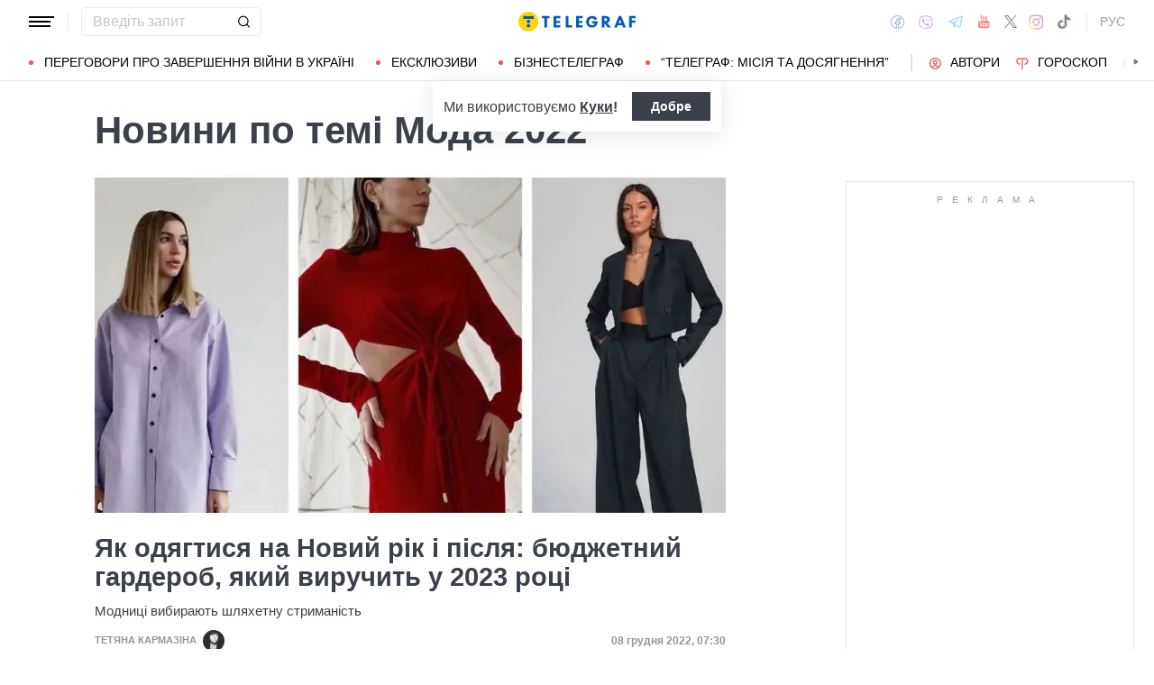

--- FILE ---
content_type: text/html; charset=UTF-8
request_url: https://telegraf.com.ua/ukr/tag/moda-2022
body_size: 36881
content:
<!DOCTYPE html>
<html class="no-js" lang="uk">
<head>
    <meta charset="utf-8">
    <meta http-equiv="x-ua-compatible" content="ie=edge">

    <link rel="apple-touch-icon" sizes="180x180" href="/apple-touch-icon.png?v=2">
<link rel="icon" type="image/png" sizes="32x32" href="/favicon-32x32.png?v=2">
<link rel="icon" type="image/png" sizes="16x16" href="/favicon-16x16.png?v=2">
<link rel="manifest" href="/site.webmanifest?v=4">
<link rel="mask-icon" href="/safari-pinned-tab.svg?v=2" color="#ff0000">
<meta name="msapplication-TileColor" content="#ff0000">
<meta name="theme-color" content="#ffffff">

    <title>Мода 2022 – актуальне в наступному році</title>
<link rel="canonical" href="https://telegraf.com.ua/ukr/tag/moda-2022">
<meta name="description" content="Мода 2022 – останні новини, фото і відео">
<link rel="alternate" hreflang="ru" href="https://telegraf.com.ua/tag/moda-2022">
<link rel="alternate" hreflang="uk" href="https://telegraf.com.ua/ukr/tag/moda-2022">
<link rel="alternate" hreflang="x-default" href="https://telegraf.com.ua/ukr/tag/moda-2022">
<link rel="next" href="https://telegraf.com.ua/ukr/tag/moda-2022/page2">
<meta property="og:type" content="website">
<meta property="og:site_name" content="Телеграф">
<meta property="og:title" content="Мода 2022 | Усі новини по темі Мода 2022">
<meta property="og:description" content="Останні новини по темі ❝Мода 2022❞ | Читати актуальні новини на порталі ТЕЛЕГРАФ">
<meta property="og:image" content="https://telegraf.com.ua/og.jpg">
<meta property="og:image:width" content="1200">
<meta property="og:image:height" content="630">
<meta property="og:image:type" content="image/jpeg">
<meta name="twitter:card" content="summary">
<meta name="twitter:site" content="@telegrafcomua">
<meta name="twitter:creator" content="@telegrafcomua">
<meta name="twitter:title" content="Мода 2022 | Усі новини по темі Мода 2022">
<meta name="twitter:description" content="Останні новини по темі ❝Мода 2022❞ | Читати актуальні новини на порталі ТЕЛЕГРАФ">
<meta name="twitter:image" content="https://telegraf.com.ua/og.jpg">

    
            <link rel="preload" href="https://telegraf.com.ua/static/build/img/svg/logo-ukraine.ee7ceea026.svg" as="image">
    
    
    <meta name="viewport" content="width=device-width, initial-scale=1, viewport-fit=cover">

            <style>@supports  not (font-size:clamp(1rem,1vw,2rem)){.o-page-title{font-size:3rem}.c-card-list--lg .c-card-list__title{font-size:2.2rem}}*,:after,:before{-webkit-box-sizing:border-box;box-sizing:border-box}body{margin:0;font-family:Arial,sans-serif;font-size:1.6rem;font-weight:400;line-height:1.4;color:#3a414a;background-color:#fff;-webkit-text-size-adjust:100%}h1,h3{margin-top:0;margin-bottom:0;font-weight:700;line-height:1.2}h1{font-size:4.2rem}h3{font-size:3rem}p{margin-top:0;margin-bottom:20px}ul{padding-left:2rem}dl,ul{margin-top:0;margin-bottom:1rem}ul ul{margin-bottom:0}dt{font-weight:700}dd{margin-bottom:.5rem;margin-left:0}a{color:#eb5757;text-decoration:underline}img{vertical-align:middle}button{border-radius:0}button,input{margin:0;font-family:inherit;font-size:inherit;line-height:inherit}button{text-transform:none}[type=button],[type=submit],button{-webkit-appearance:button}::-moz-focus-inner{padding:0;border-style:none}::-webkit-datetime-edit-day-field,::-webkit-datetime-edit-fields-wrapper,::-webkit-datetime-edit-hour-field,::-webkit-datetime-edit-minute,::-webkit-datetime-edit-month-field,::-webkit-datetime-edit-text,::-webkit-datetime-edit-year-field{padding:0}::-webkit-inner-spin-button{height:auto}::-webkit-search-decoration{-webkit-appearance:none}::-webkit-color-swatch-wrapper{padding:0}::file-selector-button{font:inherit}::-webkit-file-upload-button{font:inherit;-webkit-appearance:button}[hidden]{display:none!important}:root{--swiper-theme-color:#007aff}.swiper-container{margin-left:auto;margin-right:auto;position:relative;overflow:hidden;list-style:none;padding:0;z-index:1}.swiper-wrapper{position:relative;width:100%;height:100%;z-index:1;display:-webkit-box;display:-ms-flexbox;display:flex;-webkit-box-sizing:content-box;box-sizing:content-box}.swiper-wrapper{-webkit-transform:translateZ(0);transform:translateZ(0)}.swiper-slide{-ms-flex-negative:0;flex-shrink:0;width:100%;height:100%;position:relative}:root{--swiper-navigation-size:44px}.modal{position:fixed;top:0;left:0;right:0;bottom:0;z-index:1060;display:none;overflow:hidden;outline:0}.modal-dialog{position:relative;width:auto;margin:16px}.modal.fade .modal-dialog{-webkit-transform:translateY(-50px);transform:translateY(-50px)}.modal-content{position:relative;width:100%;background-color:#fff;background-clip:padding-box;outline:0}@media (min-width:576px){.modal-dialog{max-width:500px;margin:16px auto}}.fade:not(.show){opacity:0}.o-content__inner{max-width:700px;margin-left:auto;margin-right:auto}.i-after:after,.i-before:before{content:"";display:inline-block;background-repeat:no-repeat;background-position:50%;background-size:contain;vertical-align:middle}.i-author:before{width:14px;height:14px}.i-economy:before{width:14px;height:14px}.i-photo:before{width:14px;height:14px}.i-video:before{width:14px;height:14px}.i-horoscope:before{width:14px;height:14px}.i-anecdote:before{width:14px;height:14px}.c-btn{display:-webkit-inline-box;display:-ms-inline-flexbox;display:inline-flex;-webkit-box-align:center;-ms-flex-align:center;align-items:center;-webkit-box-pack:center;-ms-flex-pack:center;justify-content:center;height:40px;padding:11px 25px;line-height:1;vertical-align:middle;background-color:transparent;border:1px solid transparent;font-weight:600;font-size:1.6rem;color:#3a414a;text-align:center;text-decoration:none}.c-btn--primary{border-color:#eb5757}.c-btn--lg{height:56px}.c-tabs{display:-webkit-box;display:-ms-flexbox;display:flex;-webkit-box-align:center;-ms-flex-align:center;align-items:center}.c-tabs__item{-webkit-box-flex:1;-ms-flex:1 0 33.3334%;flex:1 0 33.3334%}.c-tabs__item:last-child .c-tabs__button{border-right-color:#fbf6f6}.c-tabs__button{width:100%;padding:12px;font-weight:700;font-size:1.2rem;text-transform:uppercase;color:#959595;line-height:1.5;background-color:#fbf6f6;border:none;border-right:1px solid #ebebeb;text-align:center;text-decoration:none;display:block}.c-tabs__button.active{background-color:#eb5757;border-right-color:#eb5757;color:#fff}.c-badge{display:inline-block;padding:10px 13px;background-color:#eb5757;border-radius:.25rem;color:#fff;text-transform:uppercase;font-size:1.1rem;font-weight:700;text-decoration:none;line-height:1.1}.c-link-arrow{color:#3a414a;font-weight:700;text-decoration:none}.c-link-arrow:after{margin-left:7px;width:28px;height:10px;-webkit-filter:brightness(0);filter:brightness(0)}.c-list__item{margin-bottom:16px;padding-bottom:16px;border-bottom:1px solid #ebebeb}@media (min-width:768px){.c-list__item{margin-bottom:24px;padding-bottom:24px}}@media (min-width:1200px){.c-list__item{margin-bottom:32px;padding-bottom:32px}}.c-r{text-align:center}.l-container{width:100%;max-width:1440px;margin-left:auto;margin-right:auto;padding-left:max(16px,env(safe-area-inset-left));padding-right:max(16px,env(safe-area-inset-right))}.l-layout__main,.l-layout__sidebar{margin-bottom:32px}.l-layout__main:last-child,.l-layout__sidebar:last-child{margin-bottom:0}@media (min-width:992px){.l-layout{display:-webkit-box;display:-ms-flexbox;display:flex;margin-left:-16px;margin-right:-16px}.l-layout__main,.l-layout__sidebar{padding:0 16px;margin-bottom:0}.l-layout__sidebar{width:332px;-ms-flex-negative:0;flex-shrink:0}.l-layout__main{-webkit-box-flex:1;-ms-flex-positive:1;flex-grow:1;min-width:0}.l-layout__main--static{max-width:calc(100% - 332px)}.l-layout__main{-webkit-box-ordinal-group:1;-ms-flex-order:0;order:0}}*,:after,:before{scroll-margin:88px}html{font-size:10px;scroll-behavior:smooth}body{padding-top:112px;min-height:100vh;display:-webkit-box;display:-ms-flexbox;display:flex;-webkit-box-orient:vertical;-webkit-box-direction:normal;-ms-flex-direction:column;flex-direction:column;fill:#3a414a;-webkit-font-smoothing:antialiased;-moz-osx-font-smoothing:grayscale}@media (min-width:768px){body{padding-top:120px}}main{-webkit-box-flex:1;-ms-flex-positive:1;flex-grow:1}img{max-width:100%;height:auto}button{color:#000}ul{padding-left:0;list-style:none}dd,dl,ul{margin-bottom:0}.o-block{margin-bottom:32px}.o-page-title{margin-bottom:16px;line-height:1.2;font-weight:700}@supports (font-size:clamp(1rem,1vw,2rem)){.o-page-title{font-size:clamp(3rem,2.11888rem + 2.0979vw,4.2rem);min-height:0}.c-card-list--lg .c-card-list__title{font-size:clamp(2.2rem,1.59686rem + 1.04712vw,3rem);min-height:0}}@supports  not (font-size:clamp(1rem,1vw,2rem)){.o-page-title{font-size:3rem}@media (min-width:420px){.o-page-title{font-size:calc(2.098vw + 2.11888rem)}}@media (min-width:992px){.o-page-title{font-size:4.2rem}}}.o-arrow{display:none}@media (min-width:1200px){.l-container{padding-left:max(32px,env(safe-area-inset-left));padding-right:max(32px,env(safe-area-inset-right))}.o-content{padding-right:3vw}}@media (min-width:1340px){body{padding-top:128px}.o-content__inner{max-width:800px}}@media (min-width:1440px){.o-content{padding-right:5vw}}.c-banner{--logo-width:130px;position:fixed;top:0;left:0;right:0;-ms-flex-negative:0;flex-shrink:0;z-index:10}.c-banner__main,.c-banner__menu{background-color:#fff}.c-banner__main{position:relative;border-bottom:1px solid #fff;z-index:2}.c-banner__menu{border-bottom:1px solid #ebebeb}.c-banner__menu-inner{position:relative}.c-banner__inner{position:relative;-webkit-box-pack:justify;-ms-flex-pack:justify;justify-content:space-between;height:48px}.c-banner__inner,.c-banner__left,.c-banner__right{display:-webkit-box;display:-ms-flexbox;display:flex;-webkit-box-align:center;-ms-flex-align:center;align-items:center}.c-banner__left{width:calc(50% + var(--logo-width)/ 2);position:relative;margin-right:32px;padding-right:calc(var(--logo-width) + 32px)}.c-banner__burger{display:-webkit-box;display:-ms-flexbox;display:flex;padding:11px 3px;margin:0 -3px;-webkit-box-orient:vertical;-webkit-box-direction:normal;-ms-flex-direction:column;flex-direction:column;background:0 0;border:none}.c-banner__burger span,.c-banner__burger:after,.c-banner__burger:before{display:block;margin-bottom:3px;height:2px;background-color:currentColor}.c-banner__burger:after,.c-banner__burger:before{content:"";width:24px}.c-banner__burger:after{margin-bottom:0}.c-banner__burger span{width:28px;-webkit-box-ordinal-group:0;-ms-flex-order:-1;order:-1;-webkit-transform-origin:center;transform-origin:center}.c-banner__social{display:none}.c-banner__search{width:100%}.c-banner__logo{width:var(--logo-width);height:100%;margin:0}.c-banner__logo{display:-webkit-box;display:-ms-flexbox;display:flex;-webkit-box-align:center;-ms-flex-align:center;align-items:center;-webkit-box-pack:center;-ms-flex-pack:center;justify-content:center;position:absolute;top:0;right:0}.c-banner__language{position:relative}.c-banner__language-current{text-transform:uppercase;font-size:1.4rem;font-weight:500;color:rgba(58,65,74,.5);text-decoration:none}.c-banner__nav{margin-left:min(-16px,calc(env(safe-area-inset-left)*-1));margin-right:min(-16px,calc(env(safe-area-inset-right)*-1));padding-left:max(16px,env(safe-area-inset-left));padding-right:max(16px,env(safe-area-inset-right));overflow:visible;overflow-x:clip}.c-banner__nav-list{height:40px;-webkit-box-align:center;-ms-flex-align:center;align-items:center}.c-banner__nav-item{height:auto;width:auto;padding-left:24px;-ms-flex-negative:0;flex-shrink:0;font-size:1.4rem;text-transform:uppercase}.c-banner__nav-item--divider{padding-right:24px;border-right:2px solid #dfdfdf}.c-banner__nav-item--divider~.c-banner__nav-item{padding-left:18px}.c-banner__nav-item:first-child{padding-left:0}.c-banner__nav-link{color:#000;text-decoration:none}.c-banner__nav-link--icon{position:relative;padding-left:24px}.c-banner__nav-link--icon:before{position:absolute;top:2px;left:0}.c-banner__nav-link--bullets{padding-left:17px;position:relative}.c-banner__nav-link--bullets:before{content:"";display:block;width:5px;height:5px;margin-top:-2px;position:absolute;top:50%;left:0;border-radius:50%;background-color:#eb5757}.c-banner .dropdown-menu{display:none;padding:15px;border-radius:4px;background-color:#fff;border:1px solid #ebebeb}.c-banner__search{position:relative}.c-banner__search-input{width:100%;padding:6px 30px 6px 12px;border:1px solid #ebebeb;border-radius:4px;font-size:1.6rem;line-height:1.8rem;outline:0;background-clip:padding-box}.c-banner__search-input::-webkit-input-placeholder{color:#3a414a;opacity:.3}.c-banner__search-input::-moz-placeholder{color:#3a414a;opacity:.3}.c-banner__search-input:-ms-input-placeholder{color:#3a414a;opacity:.3}.c-banner__search-input::-ms-input-placeholder{color:#3a414a;opacity:.3}.c-banner__search-submit{display:-webkit-box;display:-ms-flexbox;display:flex;position:absolute;top:0;bottom:0;right:0;width:40px;-webkit-box-align:center;-ms-flex-align:center;align-items:center;-webkit-box-pack:center;-ms-flex-pack:center;justify-content:center;padding:0;background:0 0;border:none;-webkit-filter:brightness(0);filter:brightness(0)}.c-banner__search-submit:before{width:14px;height:14px}@media (max-width:767.98px){.c-banner__left .c-banner__search,.c-banner__tags{display:none}}@media (min-width:768px){.c-banner__language,.c-banner__left .c-banner__search{margin-left:30px}.c-banner__language:before,.c-banner__left .c-banner__search:before{content:"";display:block;height:20px;width:1px;position:absolute;top:50%;left:-15px;background-color:#ebebeb;-webkit-transform:translateY(-50%);transform:translateY(-50%)}.c-banner__search{width:200px}.c-banner__social{display:-webkit-box;display:-ms-flexbox;display:flex;-webkit-box-align:center;-ms-flex-align:center;align-items:center;margin:0 -6px}.c-banner__social-link{display:-webkit-box;display:-ms-flexbox;display:flex;padding:6px;opacity:.5}.c-banner__social-link--fb:before{width:17px;height:18px}.c-banner__social-link--vb:before{margin-top:2px;width:22px;height:23px}.c-banner__social-link--tg:before{width:20px;height:18px}.c-banner__social-link--yt:before{width:19px;height:20px}.c-banner__social-link--tw:before{width:16px;height:14px}.c-banner__social-link--in:before{width:17px;height:18px}.c-banner__tags{position:absolute;top:0;left:0;right:0;margin-left:min(-16px,calc(env(safe-area-inset-left)*-1));margin-right:min(-16px,calc(env(safe-area-inset-right)*-1));padding-left:max(16px,env(safe-area-inset-left));padding-right:max(16px,env(safe-area-inset-right));background-color:#fff;-webkit-transform:translateY(-100%);transform:translateY(-100%)}.c-banner__tags-list{height:40px;-webkit-box-align:center;-ms-flex-align:center;align-items:center}.c-banner__tags-item{height:auto;width:auto;-ms-flex-negative:0;flex-shrink:0;font-size:1.2rem;font-weight:700;color:rgba(58,65,74,.5)}.c-banner__tags-item:not(:last-child){margin-right:5px}.c-banner__tags-item:first-child{margin-right:25px}.c-banner__tags-link{padding:7px 12px;color:#4d5563;text-decoration:none;background-color:#ebebeb}.c-banner__main:after{content:"";display:block;position:absolute;left:0;bottom:-1px;height:2px;width:var(--progress,0);background-color:#eb5757}}@media (min-width:1200px){.c-banner__nav,.c-banner__tags{margin-left:min(-32px,calc(env(safe-area-inset-left)*-1));margin-right:min(-32px,calc(env(safe-area-inset-right)*-1));padding-left:max(32px,env(safe-area-inset-left));padding-right:max(32px,env(safe-area-inset-right))}}@media (any-hover:hover){.c-dropdown__trigger{position:relative;padding-right:20px}.c-dropdown__trigger:before{content:"";position:absolute;top:50%;translate:0 -50%;height:40px;width:100%}.c-dropdown__trigger:after{content:"";position:absolute;top:50%;right:0;display:block;width:8px;height:8px;margin-left:2px;border-right:2px solid #eb5757;border-bottom:2px solid #eb5757;translate:0 -80%;rotate:45deg}.c-dropdown__trigger.c-banner__nav-item--divider{padding-right:30px}.c-dropdown__trigger.c-banner__nav-item--divider:after{right:10px}}.c-dropdown__body{position:absolute;top:30px;left:-16px;width:224px;padding-block:10px 20px;background-color:#fff;border:1px solid #ebebeb;opacity:0;visibility:hidden}@media (min-width:1200px){.c-dropdown__body{left:-32px}}.c-dropdown__item{margin-right:-1px}.c-dropdown__sub-list{position:absolute;z-index:-1;top:-1px;left:100%;width:224px;height:100%;opacity:0;visibility:hidden;translate:-100%}.c-dropdown__sub-body{padding-block:10px;background-color:#fff;border:1px solid #ebebeb}.c-dropdown__link{display:block;text-transform:uppercase;text-decoration:none;font-size:14px;color:#000;text-align:left;padding:6px 40px}.c-dropdown__link--arrow{position:relative}.c-dropdown__link--arrow:after{content:"";position:absolute;top:50%;right:20px;display:block;width:8px;height:8px;margin-left:2px;border-right:2px solid #eb5757;border-bottom:2px solid #eb5757;translate:0 -50%;rotate:-45deg}.c-dropdown__link--arrow:before{content:"";display:block;width:50px;height:500%;position:absolute;top:50%;right:0;translate:0 -50%;display:none;z-index:1;-webkit-clip-path:polygon(100% 0,100% 100%,0 50%);clip-path:polygon(100% 0,100% 100%,0 50%)}.o-card,.o-card__preview{position:relative}.o-card__preview{display:block;overflow:hidden}.o-card__preview:before{content:"";display:block}.o-card__preview img{position:absolute;top:0;left:0;width:100%;height:100%;-o-object-fit:cover;object-fit:cover}.o-card__link{display:block;text-decoration:none;color:#3a414a}.o-card__link:before{content:"";display:block;position:absolute;top:0;left:0;right:0;bottom:0;z-index:1}.o-card__badge{position:relative;margin-bottom:12px;z-index:2}.o-card__date{display:block;font-size:1.2rem;color:#959595;font-weight:700}.o-card__authors{display:-webkit-box;display:-ms-flexbox;display:flex;-webkit-box-align:center;-ms-flex-align:center;align-items:center;-webkit-box-pack:end;-ms-flex-pack:end;justify-content:flex-end;max-width:100%}.o-card__authors-item{min-width:80px}.o-card__authors-item:not(:last-child){margin-right:10px}.o-card__author{position:relative;display:-webkit-box;display:-ms-flexbox;display:flex;-webkit-box-align:center;-ms-flex-align:center;align-items:center;text-transform:uppercase;text-decoration:none;font-size:1.1rem;font-weight:700;color:#959595;z-index:2}.o-card__author-name{text-overflow:ellipsis;overflow:hidden;white-space:nowrap}.o-card__author-photo{position:relative;display:block;width:24px;height:24px;border-radius:50%;margin-left:7px;-ms-flex-negative:0;flex-shrink:0;overflow:hidden}.o-card__list{margin-top:16px}.o-card__list-item:not(:last-child){margin-bottom:16px}.o-card__list-link{display:block;padding-left:10px;position:relative;font-size:1.5rem;line-height:1.3;color:#3a414a;text-decoration:none;z-index:2}.o-card__list-link:before{content:"";display:block;position:absolute;top:-1px;left:0;bottom:0;width:2px;background-color:#eb5757}@media (min-width:1340px){.o-card__list-link{font-size:1.6rem}}.o-card__description p{margin-bottom:0}.o-card__footer{width:100%;display:-webkit-box;display:-ms-flexbox;display:flex;-ms-flex-wrap:wrap;flex-wrap:wrap;-webkit-box-align:center;-ms-flex-align:center;align-items:center;margin-top:4px}.o-card__footer-authors{margin-top:8px;margin-right:16px}.o-card__footer-date{margin-top:8px;margin-left:auto}.c-card-extend__preview{margin-bottom:12px}.c-card-extend__preview:before{padding-bottom:56.25%}.c-card-list__title{font-size:2.2rem;font-weight:700;line-height:1.1}@media (min-width:1340px){.c-card-list__title{font-size:2.4rem}}.c-card-list__description{margin-top:12px;line-height:1.3;font-size:1.5rem}.c-card-feed{position:relative;padding-left:50px}.c-card-feed__date{position:absolute;top:2px;left:0;width:40px}.c-card-feed__preview{display:none}.c-card-feed__title{line-height:1.2;font-size:1.7rem;font-weight:400}.c-card-feed--bold .c-card-feed__title,.c-card-feed--primary .c-card-feed__title{font-weight:700}.c-card-feed--primary .c-card-feed__link{color:#eb5757}@media (min-width:576px){.c-card-feed{display:-webkit-box;display:-ms-flexbox;display:flex;-webkit-box-align:start;-ms-flex-align:start;align-items:flex-start;-ms-flex-wrap:wrap;flex-wrap:wrap;padding-left:0}.c-card-feed__date{position:static;width:100%;margin-bottom:8px}.c-card-feed__preview{display:block;width:228px;margin-right:12px}.c-card-feed__preview:before{padding-bottom:51.428%}.c-card-feed__preview~.c-card-feed__title{width:calc(100% - 240px)}.c-card-feed__list{width:100%;padding-left:16px}}@media (min-width:992px){.c-feed--sidebar .c-card-feed{-webkit-box-orient:vertical;-webkit-box-direction:normal;-ms-flex-direction:column;flex-direction:column;-ms-flex-wrap:nowrap;flex-wrap:nowrap}.c-feed--sidebar .c-card-feed__preview,.c-feed--sidebar .c-card-feed__title{width:100%}.c-feed--sidebar .c-card-feed__list,.c-feed--sidebar .c-card-feed__preview{-webkit-box-ordinal-group:2;-ms-flex-order:1;order:1}.c-feed--sidebar .c-card-feed__preview{margin-right:0;margin-top:12px}}@media (min-width:1340px){.c-card-list__description{font-size:1.7rem}.c-card-feed__title{font-size:1.8rem}}.c-card-extend__preview{max-height:180px}.c-card-extend__title{font-size:2.2rem;font-weight:700;line-height:1.1}.c-card-extend__description{margin-top:12px;line-height:1.3;font-size:1.5rem}.c-card-list__preview{margin-bottom:12px}.c-card-list__preview:before{padding-bottom:56.25%}@supports  not (font-size:clamp(1rem,1vw,2rem)){.c-card-list--lg .c-card-list__title{font-size:2.2rem}@media (min-width:576px){.c-card-list--lg .c-card-list__title{font-size:calc(1.047vw + 1.59686rem)}}@media (min-width:1340px){.c-card-list--lg .c-card-list__title{font-size:3rem}}}@media (min-width:576px){.c-card-list--row{display:-webkit-box;display:-ms-flexbox;display:flex;-webkit-box-align:start;-ms-flex-align:start;align-items:flex-start}.c-card-list--row .c-card-list__preview{width:176px;-ms-flex-negative:0;flex-shrink:0;margin-right:16px}.c-card-list--row .c-card-list__preview:before{padding-bottom:73.864%}.c-card-list--row .c-card-list__main{display:-webkit-box;display:-ms-flexbox;display:flex;-webkit-box-orient:vertical;-webkit-box-direction:normal;-ms-flex-direction:column;flex-direction:column;-webkit-box-flex:1;-ms-flex-positive:1;flex-grow:1}.c-card-list--bg .c-card-list__description{display:none}}@media (min-width:1340px){.c-card-list--row .c-card-list__preview{width:250px}}.c-feed__main{position:relative;padding-top:50px}.c-feed__tabs{position:sticky;top:88px;-ms-flex-negative:0;flex-shrink:0;margin-left:min(-16px,calc(env(safe-area-inset-left)*-1));margin-right:min(-16px,calc(env(safe-area-inset-right)*-1))}.c-feed__tabs:before{content:"";display:block;bottom:100%;height:16px;background-color:#fff}.c-feed__sticky,.c-feed__tabs:before{position:absolute;left:0;right:0}.c-feed__sticky{top:0;height:var(--tab,90%);z-index:3}.c-feed__scroll:after,.c-feed__scroll:before{content:"";display:block;height:10px}.c-feed__link{-ms-flex-negative:0;flex-shrink:0}.c-feed__link,.c-feed__list-item:not(:last-child){margin-bottom:16px}.c-feed__list--lg .c-feed__list-item:not(:last-child){padding-bottom:24px;border-bottom:1px solid #ebebeb}.c-feed__list--lg .c-feed__list-item:not(:last-child):not(:last-child){margin-bottom:24px}.c-feed__list--border .c-feed__list-item{padding-bottom:24px;border-bottom:1px solid #ebebeb}.c-feed__list--border .c-feed__list-item:not(:last-child){margin-bottom:12px}.c-feed__footer{margin-top:10px}.c-feed__footer .c-btn{width:100%}.c-feed__footer .c-btn:after{margin-left:10px;width:60px;height:8px}.c-feed__inner{display:none}.c-feed__inner.active{display:block}.c-feed{max-width:600px;margin-left:auto;margin-right:auto}@media (min-width:576px){.c-feed__tabs{margin-left:0;margin-right:0}}.c-weather__btn{padding:0;background:0 0;border:none;color:#000}.c-weather__city{text-transform:uppercase}.c-weather__city:after{width:8px;height:6px;margin:-2px 8px 0 5px;-webkit-filter:brightness(0);filter:brightness(0);will-change:transform}.c-menu .modal-dialog{margin:0;height:100%;width:300px;max-width:100%}.c-menu .modal-content{height:100%;background-color:#1f2834;color:#fff}.c-menu.fade .modal-dialog{-webkit-transform:translateX(-100%);transform:translateX(-100%)}.c-menu__title{display:none}.c-menu__close,.c-menu__search-submit{display:-webkit-box;display:-ms-flexbox;display:flex;-webkit-box-align:center;-ms-flex-align:center;align-items:center;-webkit-box-pack:center;-ms-flex-pack:center;justify-content:center;padding:0;background:0 0;opacity:.3}.c-menu__close{-ms-flex-negative:0;flex-shrink:0;width:44px;height:44px;border:1px solid #fff;border-radius:4px}.c-menu__close:before{width:16px;height:16px}.c-menu__search{display:-webkit-box;display:-ms-flexbox;display:flex;-webkit-box-align:center;-ms-flex-align:center;align-items:center;-ms-flex-negative:0;flex-shrink:0;padding:10px 10px 10px max(10px,env(safe-area-inset-left));height:64px;border-bottom:1px solid hsla(0,0%,100%,.3)}.c-menu__search-form{position:relative;-webkit-box-flex:1;-ms-flex-positive:1;flex-grow:1;margin-right:10px}.c-menu__search-input{width:100%;padding:5px 40px 5px 16px;height:44px;background:0 0;border:1px solid hsla(0,0%,100%,.3);border-radius:4px;color:#fff;outline:0}.c-menu__search-input::-webkit-input-placeholder{color:#fff;opacity:.3}.c-menu__search-input::-moz-placeholder{color:#fff;opacity:.3}.c-menu__search-input:-ms-input-placeholder{color:#fff;opacity:.3}.c-menu__search-input::-ms-input-placeholder{color:#fff;opacity:.3}.c-menu__search-submit{position:absolute;top:0;right:0;bottom:0;width:44px;border:none}.c-menu__search-submit:before{width:20px;height:20px;-webkit-filter:brightness(0) invert(1);filter:brightness(0) invert(1)}.c-menu__category,.c-menu__list,.c-menu__theme{padding:16px 0;border-top:1px solid hsla(0,0%,100%,.3)}.c-menu__main{position:absolute;top:64px;left:0;right:0;bottom:0;overflow-y:auto}.c-menu__main:after{content:"";display:block;height:32px}.c-menu__nested{position:fixed;top:64px;left:0;bottom:0;width:300px;background-color:#1f2834;overflow-y:auto;-webkit-transform:translateX(-100%);transform:translateX(-100%)}.c-menu__nested:after{content:"";display:block;height:64px}.c-menu__nested-list{font-size:14px;text-transform:uppercase}.c-menu__nested-close{padding-left:max(32px,env(safe-area-inset-left));background:0 0;border:none;font-weight:600;font-size:24px;text-align:left;min-height:64px;padding-right:10px}.c-menu__nested-close:before{margin:-2px 12px 0 0;width:8px;height:14px;-webkit-transform:rotate(180deg);transform:rotate(180deg);opacity:.5}.c-menu__nested-link{padding-left:calc(max(32px,env(safe-area-inset-left)) + 32px);min-height:46px;width:calc(100% - 80px)}.c-menu__nested-close,.c-menu__nested-link{display:-webkit-box;display:-ms-flexbox;display:flex;padding-top:10px;padding-bottom:10px;-webkit-box-align:center;-ms-flex-align:center;align-items:center;color:#fff;text-decoration:none}.c-menu__category-link,.c-menu__list-link,.c-menu__theme-link{display:-webkit-box;display:-ms-flexbox;display:flex;padding-top:10px;padding-bottom:10px;-webkit-box-align:center;-ms-flex-align:center;align-items:center;min-height:46px;color:#fff;text-decoration:none}.c-menu__list{border-top:none;font-size:24px}.c-menu__list-item{display:-webkit-box;display:-ms-flexbox;display:flex}.c-menu__list-link{-webkit-box-flex:1;-ms-flex-positive:1;flex-grow:1;font-weight:600;padding-left:max(32px,env(safe-area-inset-left))}.c-menu__list-expand{display:-webkit-box;display:-ms-flexbox;display:flex;-webkit-box-align:center;-ms-flex-align:center;align-items:center;padding:0 32px;background:0 0;border:none;opacity:.5}.c-menu__list-expand:before{width:8px;height:14px}.c-menu__theme-link,.c-menu__theme-title{padding-right:32px;padding-left:max(32px,env(safe-area-inset-left))}.c-menu__theme-title{line-height:46px;font-weight:700}.c-menu__category-link{position:relative;padding-right:32px;padding-left:calc(max(32px,env(safe-area-inset-left)) + 24px)}.c-menu__category-link:before{position:absolute;top:50%;left:max(32px,env(safe-area-inset-left));-webkit-filter:brightness(0) invert(1);filter:brightness(0) invert(1);opacity:.5;-webkit-transform:translateY(calc(-50% - 1px));transform:translateY(calc(-50% - 1px))}.c-menu__social{display:-webkit-box;display:-ms-flexbox;display:flex;-webkit-box-align:center;-ms-flex-align:center;align-items:center;border-top:1px solid hsla(0,0%,100%,.3);padding-top:20px;padding-left:calc(max(32px,env(safe-area-inset-left)) - 6px)}.c-menu__social-link{display:-webkit-box;display:-ms-flexbox;display:flex;padding:6px;-webkit-filter:brightness(0) invert(1);filter:brightness(0) invert(1);opacity:.5}.c-menu__social-link--fb:before{width:17px;height:18px}.c-menu__social-link--vb:before{margin-top:2px;width:22px;height:23px}.c-menu__social-link--tg:before{width:20px;height:18px}.c-menu__social-link--yt:before{width:19px;height:20px}.c-menu__social-link--tw:before{width:17px;height:15px}.c-menu__social-link--in:before{width:17px;height:18px}@media (min-width:768px){.c-menu{top:90px}.c-menu__social{display:none}.c-menu .modal-dialog{width:320px}.c-menu .modal-content{height:auto;min-height:100%}.c-menu__title{display:-webkit-box;display:-ms-flexbox;display:flex;-webkit-box-align:center;-ms-flex-align:center;align-items:center;height:64px;padding-left:max(32px,env(safe-area-inset-left));padding-right:32px;margin-bottom:16px;border-bottom:1px solid hsla(0,0%,100%,.3);color:#fff;font-weight:600;font-size:1.8rem;text-decoration:none}.c-menu__main:after{padding-bottom:50px}.c-menu__category,.c-menu__search,.c-menu__theme{display:none}.c-menu__list{padding:0}.c-menu__list-link{padding-right:70px}.c-menu__nested{width:320px}}.c-horoscope{margin-bottom:16px}.c-horoscope__filters{margin-bottom:32px}.c-horoscope__list{display:-webkit-box;display:-ms-flexbox;display:flex;-webkit-box-align:start;-ms-flex-align:start;align-items:flex-start;margin:0 -12px -24px;overflow:hidden}.c-horoscope__list-item{padding:0 12px;margin-bottom:24px;width:50%;-ms-flex-negative:0;flex-shrink:0}@media (min-width:410px){.c-horoscope__list-item{width:33.3334%}}@media (min-width:576px){.c-horoscope__list-item{width:25%}}@media (min-width:768px) and (max-width:991.98px){.c-horoscope__list-item{width:16.6667%}}@media (min-width:1200px){.c-horoscope__list-item{width:16.6667%}}.is-open .c-horoscope__list{-ms-flex-wrap:wrap;flex-wrap:wrap;overflow:visible}.c-horoscope__card{position:relative;display:-webkit-box;display:-ms-flexbox;display:flex;-webkit-box-orient:vertical;-webkit-box-direction:normal;-ms-flex-direction:column;flex-direction:column;text-align:center;font-family:Alegreya,serif}.c-horoscope__card-preview{display:block;position:relative;margin:5px 0;overflow:hidden}.c-horoscope__card-preview:before{content:"";display:block;padding-bottom:86.84%}.c-horoscope__card-preview img{position:absolute;top:0;left:0;width:100%;height:100%;-o-object-fit:contain;object-fit:contain}.c-horoscope__card-title{display:block;color:#3a414a;text-transform:uppercase;text-decoration:none}.c-horoscope__card-title:after{content:"";display:block;position:absolute;top:0;left:0;right:0;bottom:0;z-index:1}.sr-only{position:absolute;width:1px;height:1px;padding:0;margin:-1px;clip:rect(0,0,0,0);border:0}.sr-only{overflow:hidden;white-space:nowrap}.u-custom-scroll{scrollbar-color:#eb5757 transparent;scrollbar-width:thin}.u-custom-scroll::-webkit-scrollbar{width:5px}.u-custom-scroll::-webkit-scrollbar-track{border-radius:100vw;background-color:transparent}.u-custom-scroll::-webkit-scrollbar-thumb{border-radius:100vw;background-color:#eb5757}.d-none{display:none!important}.mb-7{margin-bottom:32px!important}@media (min-width:576px){.d-sm-inline{display:inline!important}.d-sm-none{display:none!important}}@media (min-width:992px){.d-lg-block{display:block!important}}</style>
        <link rel="stylesheet" href="https://telegraf.com.ua/static/build/pub/css/app.6c075e5bae.css" media="print" onload="this.media='all'">
    
    <style>
        [hidden] {
            display: none;
        }

        .js-lazy:not([src]) {
            opacity: 0;
        }
    </style>


    <!-- Modernizr script -->
<script>!function (e, n, t) { function r(e, n) { return typeof e === n } function o() { var e, n, t, o, s, i, l; for (var a in S) if (S.hasOwnProperty(a)) { if (e = [], n = S[a], n.name && (e.push(n.name.toLowerCase()), n.options && n.options.aliases && n.options.aliases.length)) for (t = 0; t < n.options.aliases.length; t++)e.push(n.options.aliases[t].toLowerCase()); for (o = r(n.fn, "function") ? n.fn() : n.fn, s = 0; s < e.length; s++)i = e[s], l = i.split("."), 1 === l.length ? Modernizr[l[0]] = o : (!Modernizr[l[0]] || Modernizr[l[0]] instanceof Boolean || (Modernizr[l[0]] = new Boolean(Modernizr[l[0]])), Modernizr[l[0]][l[1]] = o), C.push((o ? "" : "no-") + l.join("-")) } } function s(e) { var n = x.className, t = Modernizr._config.classPrefix || ""; if (b && (n = n.baseVal), Modernizr._config.enableJSClass) { var r = new RegExp("(^|\\s)" + t + "no-js(\\s|$)"); n = n.replace(r, "$1" + t + "js$2") } Modernizr._config.enableClasses && (n += " " + t + e.join(" " + t), b ? x.className.baseVal = n : x.className = n) } function i(e, n) { return !!~("" + e).indexOf(n) } function l() { return "function" != typeof n.createElement ? n.createElement(arguments[0]) : b ? n.createElementNS.call(n, "http://www.w3.org/2000/svg", arguments[0]) : n.createElement.apply(n, arguments) } function a(e) { return e.replace(/([a-z])-([a-z])/g, function (e, n, t) { return n + t.toUpperCase() }).replace(/^-/, "") } function u() { var e = n.body; return e || (e = l(b ? "svg" : "body"), e.fake = !0), e } function f(e, t, r, o) { var s, i, a, f, c = "modernizr", p = l("div"), d = u(); if (parseInt(r, 10)) for (; r--;)a = l("div"), a.id = o ? o[r] : c + (r + 1), p.appendChild(a); return s = l("style"), s.type = "text/css", s.id = "s" + c, (d.fake ? d : p).appendChild(s), d.appendChild(p), s.styleSheet ? s.styleSheet.cssText = e : s.appendChild(n.createTextNode(e)), p.id = c, d.fake && (d.style.background = "", d.style.overflow = "hidden", f = x.style.overflow, x.style.overflow = "hidden", x.appendChild(d)), i = t(p, e), d.fake ? (d.parentNode.removeChild(d), x.style.overflow = f, x.offsetHeight) : p.parentNode.removeChild(p), !!i } function c(e, n) { return function () { return e.apply(n, arguments) } } function p(e, n, t) { var o; for (var s in e) if (e[s] in n) return t === !1 ? e[s] : (o = n[e[s]], r(o, "function") ? c(o, t || n) : o); return !1 } function d(e) { return e.replace(/([A-Z])/g, function (e, n) { return "-" + n.toLowerCase() }).replace(/^ms-/, "-ms-") } function m(n, t, r) { var o; if ("getComputedStyle" in e) { o = getComputedStyle.call(e, n, t); var s = e.console; if (null !== o) r && (o = o.getPropertyValue(r)); else if (s) { var i = s.error ? "error" : "log"; s[i].call(s, "getComputedStyle returning null, its possible modernizr test results are inaccurate") } } else o = !t && n.currentStyle && n.currentStyle[r]; return o } function h(n, r) { var o = n.length; if ("CSS" in e && "supports" in e.CSS) { for (; o--;)if (e.CSS.supports(d(n[o]), r)) return !0; return !1 } if ("CSSSupportsRule" in e) { for (var s = []; o--;)s.push("(" + d(n[o]) + ":" + r + ")"); return s = s.join(" or "), f("@supports (" + s + ") { #modernizr { position: absolute; } }", function (e) { return "absolute" == m(e, null, "position") }) } return t } function v(e, n, o, s) { function u() { c && (delete N.style, delete N.modElem) } if (s = r(s, "undefined") ? !1 : s, !r(o, "undefined")) { var f = h(e, o); if (!r(f, "undefined")) return f } for (var c, p, d, m, v, y = ["modernizr", "tspan", "samp"]; !N.style && y.length;)c = !0, N.modElem = l(y.shift()), N.style = N.modElem.style; for (d = e.length, p = 0; d > p; p++)if (m = e[p], v = N.style[m], i(m, "-") && (m = a(m)), N.style[m] !== t) { if (s || r(o, "undefined")) return u(), "pfx" == n ? m : !0; try { N.style[m] = o } catch (g) { } if (N.style[m] != v) return u(), "pfx" == n ? m : !0 } return u(), !1 } function y(e, n, t, o, s) { var i = e.charAt(0).toUpperCase() + e.slice(1), l = (e + " " + T.join(i + " ") + i).split(" "); return r(n, "string") || r(n, "undefined") ? v(l, n, o, s) : (l = (e + " " + P.join(i + " ") + i).split(" "), p(l, n, t)) } function g(e, n, r) { return y(e, t, t, n, r) } var C = [], S = [], w = { _version: "3.6.0", _config: { classPrefix: "", enableClasses: !0, enableJSClass: !0, usePrefixes: !0 }, _q: [], on: function (e, n) { var t = this; setTimeout(function () { n(t[e]) }, 0) }, addTest: function (e, n, t) { S.push({ name: e, fn: n, options: t }) }, addAsyncTest: function (e) { S.push({ name: null, fn: e }) } }, Modernizr = function () { }; Modernizr.prototype = w, Modernizr = new Modernizr; var _ = w._config.usePrefixes ? " -webkit- -moz- -o- -ms- ".split(" ") : ["", ""]; w._prefixes = _; var x = n.documentElement, b = "svg" === x.nodeName.toLowerCase(), z = "Moz O ms Webkit", P = w._config.usePrefixes ? z.toLowerCase().split(" ") : []; w._domPrefixes = P; var T = w._config.usePrefixes ? z.split(" ") : []; w._cssomPrefixes = T; var E = w.testStyles = f, j = { elem: l("modernizr") }; Modernizr._q.push(function () { delete j.elem }); var N = { style: j.elem.style }; Modernizr._q.unshift(function () { delete N.style }), Modernizr.addTest("touchevents", function () { var t; if ("ontouchstart" in e || e.DocumentTouch && n instanceof DocumentTouch) t = !0; else { var r = ["@media (", _.join("touch-enabled),("), "heartz", ")", "{#modernizr{top:9px;position:absolute}}"].join(""); E(r, function (e) { t = 9 === e.offsetTop }) } return t }); w.testProp = function (e, n, r) { return v([e], t, n, r) }; w.testAllProps = y, w.testAllProps = g, o(), s(C), delete w.addTest, delete w.addAsyncTest; for (var k = 0; k < Modernizr._q.length; k++)Modernizr._q[k](); e.Modernizr = Modernizr }(window, document);</script>

    <script>
        window.App = {"baseUrl":"https:\/\/telegraf.com.ua\/ukr","staticUrl":"https:\/\/telegraf.com.ua\/static\/","cdn":"https:\/\/telegraf.com.ua\/static\/build\/pub\/js\/","csrfToken":null,"lang_prefix":"ukr","articleFromUaUa":false};
    </script>

    <script type="application/ld+json">{"@context":"https://schema.org","@type":"NewsMediaOrganization","name":"\u0422\u0435\u043b\u0435\u0433\u0440\u0430\u0444","legalName":"\u0422\u0435\u043b\u0435\u0433\u0440\u0430\u0444","url":"https://telegraf.com.ua","sameAs":["https://www.facebook.com/ua.telegraf","https://invite.viber.com/?g2=AQAAH%2B7bgM7UuU9Y5Jr56U0WeNHsMhychnyCxl7rQzdj8VX34sC8yxojaWhMFQ%2F3","https://t.me/s/Telegraf_UA_channel","https://www.youtube.com/channel/UC0-dB4QNh4mRSNkhumn2Rtg","https://twitter.com/telegrafcomua","https://www.instagram.com/telegraf.ua","https://www.tiktok.com/@telegraf.com.ua","https://uk.wikipedia.org/wiki/%D0%A2%D0%B5%D0%BB%D0%B5%D0%B3%D1%80%D0%B0%D1%84_(%D1%81%D0%B0%D0%B9%D1%82)"],"logo":{"@type":"ImageObject","url":"https://telegraf.com.ua/static/build/img/svg/logo-ukraine.ee7ceea026.svg","width":"500","height":"258"},"foundingDate":"2012","address":{"@type":"PostalAddress","streetAddress":"\u0432\u0443\u043b. \u0423\u043d\u0456\u0432\u0435\u0440\u0441\u0438\u0442\u0435\u0442\u0441\u044c\u043a\u0430 33, \u043e\u0444. 43.","addressLocality":"\u0427\u0435\u0440\u043a\u0430\u0441\u0438","postalCode":"18031","addressCountry":{"@type":"Country","name":"UA"}},"contactPoint":{"@type":"ContactPoint","email":"info@telegraf.com.ua","contactType":"customer support","areaServed":"UA","availableLanguage":["ru-UA","uk-UA"]}}</script>

    <script type="application/ld+json">{"@context":"https://schema.org","@type":"BreadcrumbList","itemListElement":[{"@type":"ListItem","position":1,"name":"Telegraf","item":"https://telegraf.com.ua"},{"@type":"ListItem","position":2,"name":"\u041c\u043e\u0434\u0430 2022","item":"https://telegraf.com.ua/ukr/tag/moda-2022"}]}</script>

        <!-- Load more script -->
    <script>
        if (history.state && !history.state.loadMore && history.state.isMoreLoaded) {
            history.scrollRestoration = 'manual';

            setTimeout(() => {
                window.scrollTo(0, 0);
            }, 0);
        } else {
            history.scrollRestoration = 'auto';
        }
    </script>

            <!-- Google Tag Manager -->
        <script>
            (function(w, d, s, l, i) {
                w[l] = w[l] || [];
                w[l].push({
                    'gtm.start': new Date().getTime(),
                    event: 'gtm.js'
                });
                var f = d.getElementsByTagName(s)[0],
                    j = d.createElement(s),
                    dl = l != 'dataLayer' ? '&l=' + l : '';
                j.async = true;
                j.src =
                    'https://www.googletagmanager.com/gtm.js?id=' + i + dl;
                f.parentNode.insertBefore(j, f);
            })(window, document, 'script', 'dataLayer', 'GTM-WFXW7FMX');
        </script>

        <script>
            window.dataLayer = window.dataLayer || [];
            function gtag(){dataLayer.push(arguments);}
            gtag('js', new Date());
            gtag('config', 'GTM-WFXW7FMX');
        </script>
        <!-- End Google Tag Manager -->
    
    <link rel="preconnect" href="//www.gstatic.com" crossorigin>

    <link rel="preconnect" href="//www.googletagmanager.com" crossorigin>

    <link rel="preconnect" href="//gaua.hit.gemius.pl" crossorigin>

    <link rel="preconnect" href="//ls.hit.gemius.pl" crossorigin>

    
    
    
    
    
    <link rel="preconnect" href="https://membrana-cdn.media/" crossorigin>

    
    <script>
        window.adsbygoogle = [];
    </script>

    
            

        
                    <!--TGR -->
            <script type="text/javascript">
                let source = null;
                let section = '';
                const fbReg = new RegExp('.*facebook\.com');
                const imReg = new RegExp('.*idealmedia\.io');

                if (document.referrer === 'https://www.ukr.net/') {
                    source = 'ukr.net'
                } else if (fbReg.test(document.referrer)) {
                    source = 'fb'
                } else if (imReg.test(document.referrer)) {
                    source = 'idealmedia'
                }

                if (window.App.articleFromUaUa) {
                    section = 'uaua';
                }

                (function() {
                    var ljs = function(url) {
                        var script = document.createElement('script');
                        document.head.appendChild(script);
                        script.async = true;
                        script.src = url;
                    };

                    var el = function() {
                        ljs('https://securepubads.g.doubleclick.net/tag/js/gpt.js');
                        ljs('https://cdn-b.notsy.io/tgr/ym.js');

                        window.notsyCmd = window.notsyCmd || [];
                        window.notsyCmd.push(function() {
                            if (source) {
                                notsyInit({
                                    'pageVersionAutodetect': true,
                                    targeting: [
                                        ['adult', 1],
                                        ['traffic_source', source],
                                        ['section', section]
                                    ]
                                })
                            } else {
                                notsyInit({
                                    'pageVersionAutodetect': true,
                                    targeting: [
                                        ['adult', 1],
                                        ['traffic_source', 'direct'],
                                        ['section', section]
                                    ]
                                })
                            }
                        })

                        document.removeEventListener('scroll', el, true);
                    }

                    document.addEventListener('scroll', el, true);
                })();
            </script>
            
        
        <script>
            const onScroll = () => {
                const script = document.createElement('script');
                script.src = "https://jsc.idealmedia.io/t/e/telegraf.com.ua.1483490.js";
                script.async = true;
                document.body.appendChild(script);
                console.log("Composite script loaded");

                document.removeEventListener('scroll', onScroll);
            };

            document.addEventListener('scroll', onScroll);
        </script>

        
        <script charset="UTF-8" src="//web.webpushs.com/js/push/dc133fd57d6b5877a1e7139876b44309_1.js" async></script>
        
    </head>

<body>
            <!-- Google Tag Manager (noscript) -->
        <noscript><iframe src="https://www.googletagmanager.com/ns.html?id=GTM-WFXW7FMX" height="0"
                width="0" style="display:none;visibility:hidden"></iframe></noscript>
        <!-- End Google Tag Manager (noscript) -->

        <!-- Composite Start -->
        <div id="M807931ScriptRootC1483490"></div>
        <!-- Composite End -->
    
    <!-- Lazyload script -->
<script>
    !function(t,n){"object"==typeof exports&&"undefined"!=typeof module?module.exports=n():"function"==typeof define&&define.amd?define(n):(t="undefined"!=typeof globalThis?globalThis:t||self).LazyLoad=n()}(this,(function(){"use strict";function t(){return(t=Object.assign||function(t){for(var n=1;n<arguments.length;n++){var e=arguments[n];for(var i in e)Object.prototype.hasOwnProperty.call(e,i)&&(t[i]=e[i])}return t}).apply(this,arguments)}var n="undefined"!=typeof window,e=n&&!("onscroll"in window)||"undefined"!=typeof navigator&&/(gle|ing|ro)bot|crawl|spider/i.test(navigator.userAgent),i=n&&"IntersectionObserver"in window,o=n&&"classList"in document.createElement("p"),r=n&&window.devicePixelRatio>1,a={elements_selector:".lazy",container:e||n?document:null,threshold:300,thresholds:null,data_src:"src",data_srcset:"srcset",data_sizes:"sizes",data_bg:"bg",data_bg_hidpi:"bg-hidpi",data_bg_multi:"bg-multi",data_bg_multi_hidpi:"bg-multi-hidpi",data_poster:"poster",class_applied:"applied",class_loading:"loading",class_loaded:"loaded",class_error:"error",class_entered:"entered",class_exited:"exited",unobserve_completed:!0,unobserve_entered:!1,cancel_on_exit:!0,callback_enter:null,callback_exit:null,callback_applied:null,callback_loading:null,callback_loaded:null,callback_error:null,callback_finish:null,callback_cancel:null,use_native:!1},c=function(n){return t({},a,n)},s=function(t,n){var e,i="LazyLoad::Initialized",o=new t(n);try{e=new CustomEvent(i,{detail:{instance:o}})}catch(t){(e=document.createEvent("CustomEvent")).initCustomEvent(i,!1,!1,{instance:o})}window.dispatchEvent(e)},l="loading",u="loaded",d="applied",f="error",_="native",g="data-",v="ll-status",b=function(t,n){return t.getAttribute(g+n)},p=function(t){return b(t,v)},h=function(t,n){return function(t,n,e){var i="data-ll-status";null!==e?t.setAttribute(i,e):t.removeAttribute(i)}(t,0,n)},m=function(t){return h(t,null)},E=function(t){return null===p(t)},y=function(t){return p(t)===_},I=[l,u,d,f],A=function(t,n,e,i){t&&(void 0===i?void 0===e?t(n):t(n,e):t(n,e,i))},L=function(t,n){o?t.classList.add(n):t.className+=(t.className?" ":"")+n},w=function(t,n){o?t.classList.remove(n):t.className=t.className.replace(new RegExp("(^|\\s+)"+n+"(\\s+|$)")," ").replace(/^\s+/,"").replace(/\s+$/,"")},k=function(t){return t.llTempImage},O=function(t,n){if(n){var e=n._observer;e&&e.unobserve(t)}},x=function(t,n){t&&(t.loadingCount+=n)},z=function(t,n){t&&(t.toLoadCount=n)},C=function(t){for(var n,e=[],i=0;n=t.children[i];i+=1)"SOURCE"===n.tagName&&e.push(n);return e},N=function(t,n,e){e&&t.setAttribute(n,e)},M=function(t,n){t.removeAttribute(n)},R=function(t){return!!t.llOriginalAttrs},T=function(t){if(!R(t)){var n={};n.src=t.getAttribute("src"),n.srcset=t.getAttribute("srcset"),n.sizes=t.getAttribute("sizes"),t.llOriginalAttrs=n}},G=function(t){if(R(t)){var n=t.llOriginalAttrs;N(t,"src",n.src),N(t,"srcset",n.srcset),N(t,"sizes",n.sizes)}},D=function(t,n){N(t,"sizes",b(t,n.data_sizes)),N(t,"srcset",b(t,n.data_srcset)),N(t,"src",b(t,n.data_src))},V=function(t){M(t,"src"),M(t,"srcset"),M(t,"sizes")},j=function(t,n){var e=t.parentNode;e&&"PICTURE"===e.tagName&&C(e).forEach(n)},F={IMG:function(t,n){j(t,(function(t){T(t),D(t,n)})),T(t),D(t,n)},IFRAME:function(t,n){N(t,"src",b(t,n.data_src))},VIDEO:function(t,n){!function(t,e){C(t).forEach((function(t){N(t,"src",b(t,n.data_src))}))}(t),N(t,"poster",b(t,n.data_poster)),N(t,"src",b(t,n.data_src)),t.load()}},P=function(t,n){var e=F[t.tagName];e&&e(t,n)},S=function(t,n,e){x(e,1),L(t,n.class_loading),h(t,l),A(n.callback_loading,t,e)},U=["IMG","IFRAME","VIDEO"],$=function(t,n){!n||function(t){return t.loadingCount>0}(n)||function(t){return t.toLoadCount>0}(n)||A(t.callback_finish,n)},q=function(t,n,e){t.addEventListener(n,e),t.llEvLisnrs[n]=e},H=function(t,n,e){t.removeEventListener(n,e)},B=function(t){return!!t.llEvLisnrs},J=function(t){if(B(t)){var n=t.llEvLisnrs;for(var e in n){var i=n[e];H(t,e,i)}delete t.llEvLisnrs}},K=function(t,n,e){!function(t){delete t.llTempImage}(t),x(e,-1),function(t){t&&(t.toLoadCount-=1)}(e),w(t,n.class_loading),n.unobserve_completed&&O(t,e)},Q=function(t,n,e){var i=k(t)||t;B(i)||function(t,n,e){B(t)||(t.llEvLisnrs={});var i="VIDEO"===t.tagName?"loadeddata":"load";q(t,i,n),q(t,"error",e)}(i,(function(o){!function(t,n,e,i){var o=y(n);K(n,e,i),L(n,e.class_loaded),h(n,u),A(e.callback_loaded,n,i),o||$(e,i)}(0,t,n,e),J(i)}),(function(o){!function(t,n,e,i){var o=y(n);K(n,e,i),L(n,e.class_error),h(n,f),A(e.callback_error,n,i),o||$(e,i)}(0,t,n,e),J(i)}))},W=function(t,n,e){!function(t){t.llTempImage=document.createElement("IMG")}(t),Q(t,n,e),function(t,n,e){var i=b(t,n.data_bg),o=b(t,n.data_bg_hidpi),a=r&&o?o:i;a&&(t.style.backgroundImage='url("'.concat(a,'")'),k(t).setAttribute("src",a),S(t,n,e))}(t,n,e),function(t,n,e){var i=b(t,n.data_bg_multi),o=b(t,n.data_bg_multi_hidpi),a=r&&o?o:i;a&&(t.style.backgroundImage=a,function(t,n,e){L(t,n.class_applied),h(t,d),n.unobserve_completed&&O(t,n),A(n.callback_applied,t,e)}(t,n,e))}(t,n,e)},X=function(t,n,e){!function(t){return U.indexOf(t.tagName)>-1}(t)?W(t,n,e):function(t,n,e){Q(t,n,e),P(t,n),S(t,n,e)}(t,n,e)},Y=["IMG","IFRAME","VIDEO"],Z=function(t){return t.use_native&&"loading"in HTMLImageElement.prototype},tt=function(t,n,e){t.forEach((function(t){return function(t){return t.isIntersecting||t.intersectionRatio>0}(t)?function(t,n,e,i){var o=function(t){return I.indexOf(p(t))>=0}(t);h(t,"entered"),L(t,e.class_entered),w(t,e.class_exited),function(t,n,e){n.unobserve_entered&&O(t,e)}(t,e,i),A(e.callback_enter,t,n,i),o||X(t,e,i)}(t.target,t,n,e):function(t,n,e,i){E(t)||(L(t,e.class_exited),function(t,n,e,i){e.cancel_on_exit&&function(t){return p(t)===l}(t)&&"IMG"===t.tagName&&(J(t),function(t){j(t,(function(t){V(t)})),V(t)}(t),function(t){j(t,(function(t){G(t)})),G(t)}(t),w(t,e.class_loading),x(i,-1),m(t),A(e.callback_cancel,t,n,i))}(t,n,e,i),A(e.callback_exit,t,n,i))}(t.target,t,n,e)}))},nt=function(t){return Array.prototype.slice.call(t)},et=function(t){return t.container.querySelectorAll(t.elements_selector)},it=function(t){return function(t){return p(t)===f}(t)},ot=function(t,n){return function(t){return nt(t).filter(E)}(t||et(n))},rt=function(t,e){var o=c(t);this._settings=o,this.loadingCount=0,function(t,n){i&&!Z(t)&&(n._observer=new IntersectionObserver((function(e){tt(e,t,n)}),function(t){return{root:t.container===document?null:t.container,rootMargin:t.thresholds||t.threshold+"px"}}(t)))}(o,this),function(t,e){n&&window.addEventListener("online",(function(){!function(t,n){var e;(e=et(t),nt(e).filter(it)).forEach((function(n){w(n,t.class_error),m(n)})),n.update()}(t,e)}))}(o,this),this.update(e)};return rt.prototype={update:function(t){var n,o,r=this._settings,a=ot(t,r);z(this,a.length),!e&&i?Z(r)?function(t,n,e){t.forEach((function(t){-1!==Y.indexOf(t.tagName)&&function(t,n,e){t.setAttribute("loading","lazy"),Q(t,n,e),P(t,n),h(t,_)}(t,n,e)})),z(e,0)}(a,r,this):(o=a,function(t){t.disconnect()}(n=this._observer),function(t,n){n.forEach((function(n){t.observe(n)}))}(n,o)):this.loadAll(a)},destroy:function(){this._observer&&this._observer.disconnect(),et(this._settings).forEach((function(t){delete t.llOriginalAttrs})),delete this._observer,delete this._settings,delete this.loadingCount,delete this.toLoadCount},loadAll:function(t){var n=this,e=this._settings;ot(t,e).forEach((function(t){O(t,n),X(t,e,n)}))}},rt.load=function(t,n){var e=c(n);X(t,e)},rt.resetStatus=function(t){m(t)},n&&function(t,n){if(n)if(n.length)for(var e,i=0;e=n[i];i+=1)s(t,e);else s(t,n)}(rt,window.lazyLoadOptions),rt}));
</script>

    <header class="c-banner js-banner is-fixed ">
        <div class="c-banner__main">
    <div class="l-container">
        <div class="c-banner__inner">
            <div class="c-banner__left">
                <button class="c-banner__burger"
                        type="button"
                        aria-label="Відкрити меню"
                        data-bs-toggle="modal"
                        data-bs-target="#menu">
                    <span aria-hidden="true"></span>
                </button>

                <form action="https://telegraf.com.ua/ukr/search"
                      class="c-banner__search">
                    <input type="text"
                           class="c-banner__search-input js-search"
                           placeholder="Введіть запит"
                           name="q"
                           aria-label="Пошук"
                           value=""
                           autocomplete="off"
                           required>
                    <button type="submit"
                            class="c-banner__search-submit i-before"
                            aria-label="Відправити"></button>
                </form>

                                    <a href="https://telegraf.com.ua"
                       class="c-banner__logo"
                       aria-label="На головну">
                        <img src="https://telegraf.com.ua/static/build/img/svg/logo-ukraine.ee7ceea026.svg"
                             width="130"
                             height="23"
                             alt="Telegraf"
                             aria-hidden="true">
                    </a>
                            </div>

            <div class="c-banner__right">
                <ul class="c-banner__social">
                                            <li class="c-banner__social-item">
                            <a href="https://www.facebook.com/ua.telegraf"
                               class="c-banner__social-link c-banner__social-link--fb i-before"
                               aria-label="Facebook"></a>
                        </li>
                                            <li class="c-banner__social-item">
                            <a href="https://invite.viber.com/?g2=AQAAH%2B7bgM7UuU9Y5Jr56U0WeNHsMhychnyCxl7rQzdj8VX34sC8yxojaWhMFQ%2F3"
                               class="c-banner__social-link c-banner__social-link--vb i-before"
                               aria-label="Viber"></a>
                        </li>
                                            <li class="c-banner__social-item">
                            <a href="https://t.me/s/Telegraf_UA_channel"
                               class="c-banner__social-link c-banner__social-link--tg i-before"
                               aria-label="Telegram"></a>
                        </li>
                                            <li class="c-banner__social-item">
                            <a href="https://www.youtube.com/channel/UC0-dB4QNh4mRSNkhumn2Rtg"
                               class="c-banner__social-link c-banner__social-link--yt i-before"
                               aria-label="Youtube"></a>
                        </li>
                                            <li class="c-banner__social-item">
                            <a href="https://twitter.com/telegrafcomua"
                               class="c-banner__social-link c-banner__social-link--tw i-before"
                               aria-label="Twitter"></a>
                        </li>
                                            <li class="c-banner__social-item">
                            <a href="https://www.instagram.com/telegraf.ua"
                               class="c-banner__social-link c-banner__social-link--in i-before"
                               aria-label="Instagram"></a>
                        </li>
                                            <li class="c-banner__social-item">
                            <a href="https://www.tiktok.com/@telegraf.com.ua"
                               class="c-banner__social-link c-banner__social-link--tt i-before"
                               aria-label="TikTok"></a>
                        </li>
                                    </ul>

                <div
                    class="c-banner__language js-banner-language"
                >
                                            
                        <a
                            href="https://telegraf.com.ua/tag/moda-2022"
                            class="c-banner__language-current js-language-switcher-link"
                        >
                            Рус
                        </a>

                                        </div>
            </div>
        </div>
    </div>
</div>

<div class="c-banner__menu">
    <div class="l-container">
        <div class="c-banner__menu-inner">
            
            <nav class="c-banner__nav swiper-container js-line">
                <ul class="c-banner__nav-list swiper-wrapper">
                                                                        <li class="swiper-slide c-banner__nav-item ">
                                <a
        href="https://telegraf.com.ua/ukr/specials/peregovory-trampa-s-putinym" 
                class="c-banner__nav-link c-banner__nav-link--bullets"
    >
        Переговори про завершення війни в Україні
    </a>
                            </li>
                                                    <li class="swiper-slide c-banner__nav-item ">
                                <a
        href="https://telegraf.com.ua/ukr/specials/eksklyuzivi" 
                class="c-banner__nav-link c-banner__nav-link--bullets"
    >
        Ексклюзиви
    </a>
                            </li>
                                                    <li class="swiper-slide c-banner__nav-item ">
                                <a
        href="https://telegraf.com.ua/ukr/specials/byznes" 
                class="c-banner__nav-link c-banner__nav-link--bullets"
    >
        БізнесТелеграф
    </a>
                            </li>
                                                    <li class="swiper-slide c-banner__nav-item c-banner__nav-item--divider">
                                <a
        href="https://telegraf.com.ua/ukr/specials/telegraf-missiya-i-dostizheniya" 
                class="c-banner__nav-link c-banner__nav-link--bullets"
    >
        “Телеграф: Місія та Досягнення”
    </a>
                            </li>
                                            
                                                                        <li class="swiper-slide c-banner__nav-item">
                                <a
        href="https://telegraf.com.ua/ukr/authors" 
                class="c-banner__nav-link c-banner__nav-link--icon i-author i-before"
    >
        Автори
    </a>
                            </li>
                                                    <li class="swiper-slide c-banner__nav-item">
                                <a
        href="https://telegraf.com.ua/ukr/lifestyle/goroskop" 
                class="c-banner__nav-link c-banner__nav-link--icon i-horoscope i-before"
    >
        Гороскоп
    </a>
                            </li>
                                                    <li class="swiper-slide c-banner__nav-item">
                                <a
        href="https://telegraf.com.ua/ukr/jekonomika-i-finansy" 
                class="c-banner__nav-link c-banner__nav-link--icon i-economy i-before"
    >
        Економіка
    </a>
                            </li>
                                                    <li class="swiper-slide c-banner__nav-item">
                                <a
        href="https://telegraf.com.ua/ukr/photo" 
                class="c-banner__nav-link c-banner__nav-link--icon i-photo i-before"
    >
        Фото
    </a>
                            </li>
                                                    <li class="swiper-slide c-banner__nav-item">
                                <a
        href="https://telegraf.com.ua/ukr/video" 
                class="c-banner__nav-link c-banner__nav-link--icon i-video i-before"
    >
        Відео
    </a>
                            </li>
                                            
                    
                </ul>

                <div class="o-arrow o-arrow--prev i-before js-line-prev"></div>
                <div class="o-arrow o-arrow--next i-before js-line-next"></div>
            </nav>

            

            <div class="c-banner__tags swiper-container js-line">
        <ul class="c-banner__tags-list swiper-wrapper">
            <li class="swiper-slide c-banner__tags-item">
                Популярні запити
            </li>

                            <li class="swiper-slide c-banner__tags-item">
                    <a href="https://telegraf.com.ua/ukr/search?q=%D0%9C%D0%B0%D1%80%D1%96%D1%83%D0%BF%D0%BE%D0%BB%D1%8C"
                       class="c-banner__tags-link">Маріуполь</a>
                </li>
                            <li class="swiper-slide c-banner__tags-item">
                    <a href="https://telegraf.com.ua/ukr/search?q=%D0%94%D0%BE%D0%BD%D0%B1%D0%B0%D1%81"
                       class="c-banner__tags-link">Донбас</a>
                </li>
                            <li class="swiper-slide c-banner__tags-item">
                    <a href="https://telegraf.com.ua/ukr/search?q=%D0%97%D0%B5%D0%BB%D0%B5%D0%BD%D1%81%D1%8C%D0%BA%D0%B8%D0%B9"
                       class="c-banner__tags-link">Зеленський</a>
                </li>
                            <li class="swiper-slide c-banner__tags-item">
                    <a href="https://telegraf.com.ua/ukr/search?q=%D0%9B%D0%B5%D0%BD%D0%B4-%D0%BB%D1%96%D0%B7"
                       class="c-banner__tags-link">Ленд-ліз</a>
                </li>
                            <li class="swiper-slide c-banner__tags-item">
                    <a href="https://telegraf.com.ua/ukr/search?q=%D0%A5%D0%B5%D1%80%D1%81%D0%BE%D0%BD"
                       class="c-banner__tags-link">Херсон</a>
                </li>
                    </ul>

        <div class="o-arrow o-arrow--prev i-before js-line-prev"></div>
        <div class="o-arrow o-arrow--next i-before js-line-next"></div>
    </div>
        </div>
    </div>
</div>

<div class="js-agree-cookies-modal c-cookies"
     hidden>
    <div class="c-cookies__text">Ми використовуємо <b><a href="#">Куки</a>!</b></div>
    <button type="button"
            class="js-agree-cookies-btn c-cookies__btn c-btn c-btn--dark c-btn--sm">Добре</button>
</div>
    </header>

    <main>
            <div class="l-container">
        

        <div class="l-layout">
            <div class="l-layout__main l-layout__main--static">
                <div class="o-content">
                    <h1 class="o-page-title o-content__inner">Новини по темі Мода 2022</h1>
                </div>
            </div>
        </div>

        <div class="l-layout o-block">
            <div class="l-layout__main">
                <div class="o-content">
                    <ul id="js-articles-list"
                        class="c-list o-content__inner">
                                                    <li class="c-list__item">
                                                                    <div class="c-card-list c-card-list--lg   o-card">
            <picture class="c-card-list__preview o-card__preview">
                            <source
        media="(min-width: 1340px)"
        srcset="https://telegraf.com.ua/static/storage/thumbs/800x450/1/a1/61a63615-8a91c07f4847ba4cda70e34517c48a11.webp?v=3352_2 1x, https://telegraf.com.ua/static/storage/thumbs/1600x900/1/a1/605818b7-8a91c07f4847ba4cda70e34517c48a11.webp?v=3352_2 2x"
        type="image/webp"
    >
    <source
        media="(min-width: 1340px)"
        srcset="https://telegraf.com.ua/static/storage/thumbs/800x450/1/a1/61a63615-8a91c07f4847ba4cda70e34517c48a11.jpg?v=3352_2 1x, https://telegraf.com.ua/static/storage/thumbs/1600x900/1/a1/605818b7-8a91c07f4847ba4cda70e34517c48a11.jpg?v=3352_2 2x"
        type="image/jpeg"
    >

                <source
        media="(min-width: 992px)"
        srcset="https://telegraf.com.ua/static/storage/thumbs/700x394/1/a1/c49b9e6f-8a91c07f4847ba4cda70e34517c48a11.webp?v=3352_2 1x, https://telegraf.com.ua/static/storage/thumbs/1400x788/1/a1/33877cfc-8a91c07f4847ba4cda70e34517c48a11.webp?v=3352_2 2x"
        type="image/webp"
    >
    <source
        media="(min-width: 992px)"
        srcset="https://telegraf.com.ua/static/storage/thumbs/700x394/1/a1/c49b9e6f-8a91c07f4847ba4cda70e34517c48a11.jpg?v=3352_2 1x, https://telegraf.com.ua/static/storage/thumbs/1400x788/1/a1/33877cfc-8a91c07f4847ba4cda70e34517c48a11.jpg?v=3352_2 2x"
        type="image/jpeg"
    >

                <source
        media="(min-width: 576px)"
        srcset="https://telegraf.com.ua/static/storage/thumbs/606x440/1/a1/d978a5f3-8a91c07f4847ba4cda70e34517c48a11.webp?v=3352_2 1x, https://telegraf.com.ua/static/storage/thumbs/1212x880/1/a1/c8ab5cca-8a91c07f4847ba4cda70e34517c48a11.webp?v=3352_2 2x"
        type="image/webp"
    >
    <source
        media="(min-width: 576px)"
        srcset="https://telegraf.com.ua/static/storage/thumbs/606x440/1/a1/d978a5f3-8a91c07f4847ba4cda70e34517c48a11.jpg?v=3352_2 1x, https://telegraf.com.ua/static/storage/thumbs/1212x880/1/a1/c8ab5cca-8a91c07f4847ba4cda70e34517c48a11.jpg?v=3352_2 2x"
        type="image/jpeg"
    >

                <img class=""
                     src="https://telegraf.com.ua/static/storage/thumbs/428x240/1/a1/be9daa83-8a91c07f4847ba4cda70e34517c48a11.jpg?v=3352_2"
                     srcset="https://telegraf.com.ua/static/storage/thumbs/856x480/1/a1/ab790a06-8a91c07f4847ba4cda70e34517c48a11.jpg?v=3352_2 2x"
                     width="800"
                     height="450"
                     alt="Стиль мінімалізму 2023 – яскраві приклади">
                    </picture>
    
    <div class="c-card-list__main">
        <div class="c-card-list__title">
            <a href="https://telegraf.com.ua/ukr/moda-zhizn/2021-12-19/5691661-byudzhetno-i-stilno-v-novyy-god-2022-chto-dolzhno-byt-v-garderobe-kazhdoy-minimalistki-foto"
               class="c-card-list__link o-card__link"
               data-scroll-anchor="5691661">
                Як одягтися на Новий рік і після: бюджетний гардероб, який виручить у 2023 році
            </a>
        </div>

        <div class="c-card-list__description o-card__description">
            <p>Модниці вибирають шляхетну стриманість</p>
        </div>

        <div class="o-card__footer">
                            <ul class="o-card__authors o-card__footer-authors">
                                            <li class="o-card__authors-item">
                                                            <a href="https://telegraf.com.ua/ukr/author-21398.html"
                                   class="o-card__author">
                            
                                <span class="o-card__author-name">Тетяна Кармазіна</span>

                                                                    <picture class="o-card__author-photo">
                                        <img class=""
                                             src="https://telegraf.com.ua/static/storage/thumbs/24x24/0/1c/6986f6f3-4ce28f8027c01f3fb143b277c992b1c0.jpg?v=4042_1"
                                             srcset="https://telegraf.com.ua/static/storage/thumbs/48x48/0/1c/5aaf8d97-4ce28f8027c01f3fb143b277c992b1c0.jpg?v=4042_1 2x"
                                             width="24"
                                             height="24"
                                             alt="Тетяна Кармазіна">
                                    </picture>
                                
                                                            </a>
                                                    </li>
                                    </ul>
            
            <dl class="o-card__footer-date">
                <dt class="sr-only">Дата публікації</dt>
                <dd>
                    <time class="o-card__date"
                          datetime="2022-12-08T07:30:00+02:00">08 грудня 2022, 07:30</time>
                </dd>
            </dl>
        </div>
    </div>
</div>
                                                            </li>
                        
                        <li class="c-list__item">
                    <div class="c-card-list  c-card-list--row  o-card">
            <picture class="c-card-list__preview o-card__preview">
                            <source
        media="(min-width: 1340px)"
        data-srcset="https://telegraf.com.ua/static/storage/thumbs/250x185/a/b0/59b9bab0-ee44fc1ddd4eb516921e4da509f30b0a.webp?v=5680_1 1x, https://telegraf.com.ua/static/storage/thumbs/500x370/a/b0/4951ee99-ee44fc1ddd4eb516921e4da509f30b0a.webp?v=5680_1 2x"
        type="image/webp"
    >
    <source
        media="(min-width: 1340px)"
        data-srcset="https://telegraf.com.ua/static/storage/thumbs/250x185/a/b0/59b9bab0-ee44fc1ddd4eb516921e4da509f30b0a.jpg?v=5680_1 1x, https://telegraf.com.ua/static/storage/thumbs/500x370/a/b0/4951ee99-ee44fc1ddd4eb516921e4da509f30b0a.jpg?v=5680_1 2x"
        type="image/jpeg"
    >

                <img class="js-lazy"
                     data-src="https://telegraf.com.ua/static/storage/thumbs/176x130/a/b0/93b9043c-ee44fc1ddd4eb516921e4da509f30b0a.jpg?v=5680_1"
                     data-srcset="https://telegraf.com.ua/static/storage/thumbs/352x260/a/b0/dd6f5415-ee44fc1ddd4eb516921e4da509f30b0a.jpg?v=5680_1 2x"
                     width="250"
                     height="185"
                     alt="7 сумок поза часом та модою">
                    </picture>
    
    <div class="c-card-list__main">
        <div class="c-card-list__title">
            <a href="https://telegraf.com.ua/ukr/moda-zhizn/2022-11-12/5722618-vne-vremeni-i-mody-kakim-kriteriyam-dolzhna-otvechat-sumka-chtoby-dolgo-nosilas-foto"
               class="c-card-list__link o-card__link"
               data-scroll-anchor="5722618">
                Поза часом та модою: яким критеріям має відповідати сумка, щоб довго &quot;носилася&quot; (фото)
            </a>
        </div>

        <div class="c-card-list__description o-card__description">
            <p>Такий корисний аксесуар має бути високої якості та в лаконічному стилі</p>
        </div>

        <div class="o-card__footer">
                            <ul class="o-card__authors o-card__footer-authors">
                                            <li class="o-card__authors-item">
                                                            <a href="https://telegraf.com.ua/ukr/author-21398.html"
                                   class="o-card__author">
                            
                                <span class="o-card__author-name">Тетяна Кармазіна</span>

                                                                    <picture class="o-card__author-photo">
                                        <img class="js-lazy"
                                             data-src="https://telegraf.com.ua/static/storage/thumbs/24x24/0/1c/6986f6f3-4ce28f8027c01f3fb143b277c992b1c0.jpg?v=4042_1"
                                             data-srcset="https://telegraf.com.ua/static/storage/thumbs/48x48/0/1c/5aaf8d97-4ce28f8027c01f3fb143b277c992b1c0.jpg?v=4042_1 2x"
                                             width="24"
                                             height="24"
                                             alt="Тетяна Кармазіна">
                                    </picture>
                                
                                                            </a>
                                                    </li>
                                    </ul>
            
            <dl class="o-card__footer-date">
                <dt class="sr-only">Дата публікації</dt>
                <dd>
                    <time class="o-card__date"
                          datetime="2022-11-12T16:36:25+02:00">12 листопада 2022, 16:36</time>
                </dd>
            </dl>
        </div>
    </div>
</div>
            </li>
                
    <li class="c-list__item">
                    <div class="c-card-list  c-card-list--row  o-card">
            <picture class="c-card-list__preview o-card__preview">
                            <source
        media="(min-width: 1340px)"
        data-srcset="https://telegraf.com.ua/static/storage/thumbs/250x185/1/98/495f40f9-fd8a68423190bc3264c5d02b067a7981.webp?v=2076_2 1x, https://telegraf.com.ua/static/storage/thumbs/500x370/1/98/a9477e9a-fd8a68423190bc3264c5d02b067a7981.webp?v=2076_2 2x"
        type="image/webp"
    >
    <source
        media="(min-width: 1340px)"
        data-srcset="https://telegraf.com.ua/static/storage/thumbs/250x185/1/98/495f40f9-fd8a68423190bc3264c5d02b067a7981.jpg?v=2076_2 1x, https://telegraf.com.ua/static/storage/thumbs/500x370/1/98/a9477e9a-fd8a68423190bc3264c5d02b067a7981.jpg?v=2076_2 2x"
        type="image/jpeg"
    >

                <img class="js-lazy"
                     data-src="https://telegraf.com.ua/static/storage/thumbs/176x130/1/98/50cc9aac-fd8a68423190bc3264c5d02b067a7981.jpg?v=2076_2"
                     data-srcset="https://telegraf.com.ua/static/storage/thumbs/352x260/1/98/e17f7608-fd8a68423190bc3264c5d02b067a7981.jpg?v=2076_2 2x"
                     width="250"
                     height="185"
                     alt="Дізнайтеся, як не можна носити наймодніший шарф у 2022-2023">
                    </picture>
    
    <div class="c-card-list__main">
        <div class="c-card-list__title">
            <a href="https://telegraf.com.ua/ukr/moda-zhizn/2022-11-10/5722357-tak-ne-modno-kak-nelzya-nosit-samyy-trendovyy-sharf-v-etom-sezone-foto"
               class="c-card-list__link o-card__link"
               data-scroll-anchor="5722357">
                Так не модно: як не можна носити найтрендовіший шарф в цьому сезоні (фото)
            </a>
        </div>

        <div class="c-card-list__description o-card__description">
            <p>Стилістичні помилки з шарфом зіпсують загальне враження від образу</p>
        </div>

        <div class="o-card__footer">
                            <ul class="o-card__authors o-card__footer-authors">
                                            <li class="o-card__authors-item">
                                                            <a href="https://telegraf.com.ua/ukr/author-21398.html"
                                   class="o-card__author">
                            
                                <span class="o-card__author-name">Тетяна Кармазіна</span>

                                                                    <picture class="o-card__author-photo">
                                        <img class="js-lazy"
                                             data-src="https://telegraf.com.ua/static/storage/thumbs/24x24/0/1c/6986f6f3-4ce28f8027c01f3fb143b277c992b1c0.jpg?v=4042_1"
                                             data-srcset="https://telegraf.com.ua/static/storage/thumbs/48x48/0/1c/5aaf8d97-4ce28f8027c01f3fb143b277c992b1c0.jpg?v=4042_1 2x"
                                             width="24"
                                             height="24"
                                             alt="Тетяна Кармазіна">
                                    </picture>
                                
                                                            </a>
                                                    </li>
                                    </ul>
            
            <dl class="o-card__footer-date">
                <dt class="sr-only">Дата публікації</dt>
                <dd>
                    <time class="o-card__date"
                          datetime="2022-11-10T07:46:54+02:00">10 листопада 2022, 07:46</time>
                </dd>
            </dl>
        </div>
    </div>
</div>
            </li>
                        <li class="c-list__item">

                <div class="TGR_INC tgr-ads uh280 mb-9 mt-9 o-adds" data-text="Реклама"></div>
                                </li>
            
    <li class="c-list__item">
                    <div class="c-card-list   c-card-list--bg o-card">
            <picture class="c-card-list__preview o-card__preview">
                            <source
        media="(min-width: 1340px)"
        data-srcset="https://telegraf.com.ua/static/storage/thumbs/800x450/6/79/9ab5a618-1df0dfd709be68e0a3f10b41a37b3796.webp?v=9450_2 1x, https://telegraf.com.ua/static/storage/thumbs/1600x900/6/79/8c61edc0-1df0dfd709be68e0a3f10b41a37b3796.webp?v=9450_2 2x"
        type="image/webp"
    >
    <source
        media="(min-width: 1340px)"
        data-srcset="https://telegraf.com.ua/static/storage/thumbs/800x450/6/79/9ab5a618-1df0dfd709be68e0a3f10b41a37b3796.jpg?v=9450_2 1x, https://telegraf.com.ua/static/storage/thumbs/1600x900/6/79/8c61edc0-1df0dfd709be68e0a3f10b41a37b3796.jpg?v=9450_2 2x"
        type="image/jpeg"
    >

                <source
        media="(min-width: 992px)"
        data-srcset="https://telegraf.com.ua/static/storage/thumbs/700x394/6/79/547b0245-1df0dfd709be68e0a3f10b41a37b3796.webp?v=9450_2 1x, https://telegraf.com.ua/static/storage/thumbs/1400x788/6/79/725329c2-1df0dfd709be68e0a3f10b41a37b3796.webp?v=9450_2 2x"
        type="image/webp"
    >
    <source
        media="(min-width: 992px)"
        data-srcset="https://telegraf.com.ua/static/storage/thumbs/700x394/6/79/547b0245-1df0dfd709be68e0a3f10b41a37b3796.jpg?v=9450_2 1x, https://telegraf.com.ua/static/storage/thumbs/1400x788/6/79/725329c2-1df0dfd709be68e0a3f10b41a37b3796.jpg?v=9450_2 2x"
        type="image/jpeg"
    >

                <source
        media="(min-width: 576px)"
        data-srcset="https://telegraf.com.ua/static/storage/thumbs/606x440/6/79/77ce8996-1df0dfd709be68e0a3f10b41a37b3796.webp?v=9450_2 1x, https://telegraf.com.ua/static/storage/thumbs/1212x880/6/79/4e1cf882-1df0dfd709be68e0a3f10b41a37b3796.webp?v=9450_2 2x"
        type="image/webp"
    >
    <source
        media="(min-width: 576px)"
        data-srcset="https://telegraf.com.ua/static/storage/thumbs/606x440/6/79/77ce8996-1df0dfd709be68e0a3f10b41a37b3796.jpg?v=9450_2 1x, https://telegraf.com.ua/static/storage/thumbs/1212x880/6/79/4e1cf882-1df0dfd709be68e0a3f10b41a37b3796.jpg?v=9450_2 2x"
        type="image/jpeg"
    >

                <img class="js-lazy"
                     data-src="https://telegraf.com.ua/static/storage/thumbs/428x240/6/79/a1ff34fc-1df0dfd709be68e0a3f10b41a37b3796.jpg?v=9450_2"
                     data-srcset="https://telegraf.com.ua/static/storage/thumbs/856x480/6/79/c2b16d9a-1df0dfd709be68e0a3f10b41a37b3796.jpg?v=9450_2 2x"
                     width="800"
                     height="450"
                     alt="Які жіночі шарфи в моді взимку 2022-2023">
                    </picture>
    
    <div class="c-card-list__main">
        <div class="c-card-list__title">
            <a href="https://telegraf.com.ua/ukr/moda-zhizn/2022-11-08/5722125-modnye-sharfy-2022-2023-aktualnye-varianty-na-zimu-i-kak-podobrat-po-tsvetam-foto"
               class="c-card-list__link o-card__link"
               data-scroll-anchor="5722125">
                Модні шарфи 2022-2023: актуальні варіанти на зиму та як підібрати за кольорами (фото)
            </a>
        </div>

        <div class="c-card-list__description o-card__description">
            <p>Фешнблогер назвала тренди шарфів, які зроблять зимовий образ ще стильнішим</p>
        </div>

        <div class="o-card__footer">
                            <ul class="o-card__authors o-card__footer-authors">
                                            <li class="o-card__authors-item">
                                                            <a href="https://telegraf.com.ua/ukr/author-21398.html"
                                   class="o-card__author">
                            
                                <span class="o-card__author-name">Тетяна Кармазіна</span>

                                                                    <picture class="o-card__author-photo">
                                        <img class="js-lazy"
                                             data-src="https://telegraf.com.ua/static/storage/thumbs/24x24/0/1c/6986f6f3-4ce28f8027c01f3fb143b277c992b1c0.jpg?v=4042_1"
                                             data-srcset="https://telegraf.com.ua/static/storage/thumbs/48x48/0/1c/5aaf8d97-4ce28f8027c01f3fb143b277c992b1c0.jpg?v=4042_1 2x"
                                             width="24"
                                             height="24"
                                             alt="Тетяна Кармазіна">
                                    </picture>
                                
                                                            </a>
                                                    </li>
                                    </ul>
            
            <dl class="o-card__footer-date">
                <dt class="sr-only">Дата публікації</dt>
                <dd>
                    <time class="o-card__date"
                          datetime="2022-11-08T07:49:43+02:00">08 листопада 2022, 07:49</time>
                </dd>
            </dl>
        </div>
    </div>
</div>
            </li>
                
    <li class="c-list__item">
                    <div class="c-card-list  c-card-list--row  o-card">
            <picture class="c-card-list__preview o-card__preview">
                            <source
        media="(min-width: 1340px)"
        data-srcset="https://telegraf.com.ua/static/storage/thumbs/250x185/9/fb/ca402699-370dcc8c03f7dc9eccca8d7acfeb8fb9.webp?v=2767_2 1x, https://telegraf.com.ua/static/storage/thumbs/500x370/9/fb/7596195b-370dcc8c03f7dc9eccca8d7acfeb8fb9.webp?v=2767_2 2x"
        type="image/webp"
    >
    <source
        media="(min-width: 1340px)"
        data-srcset="https://telegraf.com.ua/static/storage/thumbs/250x185/9/fb/ca402699-370dcc8c03f7dc9eccca8d7acfeb8fb9.jpeg?v=2767_2 1x, https://telegraf.com.ua/static/storage/thumbs/500x370/9/fb/7596195b-370dcc8c03f7dc9eccca8d7acfeb8fb9.jpeg?v=2767_2 2x"
        type="image/jpeg"
    >

                <img class="js-lazy"
                     data-src="https://telegraf.com.ua/static/storage/thumbs/176x130/9/fb/0c876bfc-370dcc8c03f7dc9eccca8d7acfeb8fb9.jpeg?v=2767_2"
                     data-srcset="https://telegraf.com.ua/static/storage/thumbs/352x260/9/fb/503614cc-370dcc8c03f7dc9eccca8d7acfeb8fb9.jpeg?v=2767_2 2x"
                     width="250"
                     height="185"
                     alt="Трендові корсети - як носити у 2022-2023">
                    </picture>
    
    <div class="c-card-list__main">
        <div class="c-card-list__title">
            <a href="https://telegraf.com.ua/ukr/moda-zhizn/2022-11-06/5721970-modniy-trend-2022-2023-z-chim-nositi-korset-shchob-viglyadati-nadzvichayno-tsogo-sezonu-foto"
               class="c-card-list__link o-card__link"
               data-scroll-anchor="5721970">
                Модний тренд 2022-2023: з чим носити корсет, щоб виглядати надзвичайно цього сезону (фото)
            </a>
        </div>

        <div class="c-card-list__description o-card__description">
            <p>Цей предмет гардероба ідеально підходить під піджак і до штанів-палаццо</p>
        </div>

        <div class="o-card__footer">
                            <ul class="o-card__authors o-card__footer-authors">
                                            <li class="o-card__authors-item">
                                                            <a href="https://telegraf.com.ua/ukr/author-21398.html"
                                   class="o-card__author">
                            
                                <span class="o-card__author-name">Тетяна Кармазіна</span>

                                                                    <picture class="o-card__author-photo">
                                        <img class="js-lazy"
                                             data-src="https://telegraf.com.ua/static/storage/thumbs/24x24/0/1c/6986f6f3-4ce28f8027c01f3fb143b277c992b1c0.jpg?v=4042_1"
                                             data-srcset="https://telegraf.com.ua/static/storage/thumbs/48x48/0/1c/5aaf8d97-4ce28f8027c01f3fb143b277c992b1c0.jpg?v=4042_1 2x"
                                             width="24"
                                             height="24"
                                             alt="Тетяна Кармазіна">
                                    </picture>
                                
                                                            </a>
                                                    </li>
                                    </ul>
            
            <dl class="o-card__footer-date">
                <dt class="sr-only">Дата публікації</dt>
                <dd>
                    <time class="o-card__date"
                          datetime="2022-11-06T16:00:00+02:00">06 листопада 2022, 16:00</time>
                </dd>
            </dl>
        </div>
    </div>
</div>
            </li>
                
    <li class="c-list__item">
                    <div class="c-card-list  c-card-list--row  o-card">
            <picture class="c-card-list__preview o-card__preview">
                            <source
        media="(min-width: 1340px)"
        data-srcset="https://telegraf.com.ua/static/storage/thumbs/250x185/e/55/081ed678-0003e17b91524a19d9c01c90f943255e.webp?v=6277_2 1x, https://telegraf.com.ua/static/storage/thumbs/500x370/e/55/dee19b34-0003e17b91524a19d9c01c90f943255e.webp?v=6277_2 2x"
        type="image/webp"
    >
    <source
        media="(min-width: 1340px)"
        data-srcset="https://telegraf.com.ua/static/storage/thumbs/250x185/e/55/081ed678-0003e17b91524a19d9c01c90f943255e.jpg?v=6277_2 1x, https://telegraf.com.ua/static/storage/thumbs/500x370/e/55/dee19b34-0003e17b91524a19d9c01c90f943255e.jpg?v=6277_2 2x"
        type="image/jpeg"
    >

                <img class="js-lazy"
                     data-src="https://telegraf.com.ua/static/storage/thumbs/176x130/e/55/3c473988-0003e17b91524a19d9c01c90f943255e.jpg?v=6277_2"
                     data-srcset="https://telegraf.com.ua/static/storage/thumbs/352x260/e/55/26d942b6-0003e17b91524a19d9c01c90f943255e.jpg?v=6277_2 2x"
                     width="250"
                     height="185"
                     alt="Поєднання модних кольорів в образах - поради стиліста на осінь">
                    </picture>
    
    <div class="c-card-list__main">
        <div class="c-card-list__title">
            <a href="https://telegraf.com.ua/ukr/moda-zhizn/2022-11-06/5721932-yak-poednati-kolori-v-obrazi-shchob-viyshov-krutiy-rezultat-poradi-stilista-foto"
               class="c-card-list__link o-card__link"
               data-scroll-anchor="5721932">
                Як поєднати кольори в образі, щоб вийшов крутий результат: поради стиліста (фото)
            </a>
        </div>

        <div class="c-card-list__description o-card__description">
            <p>Такі поєднання дуже гармонійні та приємні для ока</p>
        </div>

        <div class="o-card__footer">
                            <ul class="o-card__authors o-card__footer-authors">
                                            <li class="o-card__authors-item">
                                                            <a href="https://telegraf.com.ua/ukr/author-21398.html"
                                   class="o-card__author">
                            
                                <span class="o-card__author-name">Тетяна Кармазіна</span>

                                                                    <picture class="o-card__author-photo">
                                        <img class="js-lazy"
                                             data-src="https://telegraf.com.ua/static/storage/thumbs/24x24/0/1c/6986f6f3-4ce28f8027c01f3fb143b277c992b1c0.jpg?v=4042_1"
                                             data-srcset="https://telegraf.com.ua/static/storage/thumbs/48x48/0/1c/5aaf8d97-4ce28f8027c01f3fb143b277c992b1c0.jpg?v=4042_1 2x"
                                             width="24"
                                             height="24"
                                             alt="Тетяна Кармазіна">
                                    </picture>
                                
                                                            </a>
                                                    </li>
                                    </ul>
            
            <dl class="o-card__footer-date">
                <dt class="sr-only">Дата публікації</dt>
                <dd>
                    <time class="o-card__date"
                          datetime="2022-11-06T07:43:54+02:00">06 листопада 2022, 07:43</time>
                </dd>
            </dl>
        </div>
    </div>
</div>
            </li>
                
    <li class="c-list__item">
                    <div class="c-card-list  c-card-list--row  o-card">
            <picture class="c-card-list__preview o-card__preview">
                            <source
        media="(min-width: 1340px)"
        data-srcset="https://telegraf.com.ua/static/storage/thumbs/250x185/0/0e/be2bafa8-896d0f7d87a8d6caae6b8f1d51e230e0.webp?v=7892_2 1x, https://telegraf.com.ua/static/storage/thumbs/500x370/0/0e/df46096f-896d0f7d87a8d6caae6b8f1d51e230e0.webp?v=7892_2 2x"
        type="image/webp"
    >
    <source
        media="(min-width: 1340px)"
        data-srcset="https://telegraf.com.ua/static/storage/thumbs/250x185/0/0e/be2bafa8-896d0f7d87a8d6caae6b8f1d51e230e0.jpg?v=7892_2 1x, https://telegraf.com.ua/static/storage/thumbs/500x370/0/0e/df46096f-896d0f7d87a8d6caae6b8f1d51e230e0.jpg?v=7892_2 2x"
        type="image/jpeg"
    >

                <img class="js-lazy"
                     data-src="https://telegraf.com.ua/static/storage/thumbs/176x130/0/0e/316a8e1e-896d0f7d87a8d6caae6b8f1d51e230e0.jpg?v=7892_2"
                     data-srcset="https://telegraf.com.ua/static/storage/thumbs/352x260/0/0e/d5cc1e9f-896d0f7d87a8d6caae6b8f1d51e230e0.jpg?v=7892_2 2x"
                     width="250"
                     height="185"
                     alt="Трендові шапки 2022-2023">
                    </picture>
    
    <div class="c-card-list__main">
        <div class="c-card-list__title">
            <a href="https://telegraf.com.ua/ukr/moda-zhizn/2022-11-05/5721910-golovni-ubori-dlya-divchat-u-2022-yakim-trendam-nadati-perevagu-v-magazini-foto"
               class="c-card-list__link o-card__link"
               data-scroll-anchor="5721910">
                Головні убори для дівчат у 2022: яким трендам надати перевагу в магазині (фото)
            </a>
        </div>

        <div class="c-card-list__description o-card__description">
            <p>Названо чотири найпопулярніші моделі головного убору осіннього і зимового сезонів</p>
        </div>

        <div class="o-card__footer">
                            <ul class="o-card__authors o-card__footer-authors">
                                            <li class="o-card__authors-item">
                                                            <a href="https://telegraf.com.ua/ukr/author-21398.html"
                                   class="o-card__author">
                            
                                <span class="o-card__author-name">Тетяна Кармазіна</span>

                                                                    <picture class="o-card__author-photo">
                                        <img class="js-lazy"
                                             data-src="https://telegraf.com.ua/static/storage/thumbs/24x24/0/1c/6986f6f3-4ce28f8027c01f3fb143b277c992b1c0.jpg?v=4042_1"
                                             data-srcset="https://telegraf.com.ua/static/storage/thumbs/48x48/0/1c/5aaf8d97-4ce28f8027c01f3fb143b277c992b1c0.jpg?v=4042_1 2x"
                                             width="24"
                                             height="24"
                                             alt="Тетяна Кармазіна">
                                    </picture>
                                
                                                            </a>
                                                    </li>
                                    </ul>
            
            <dl class="o-card__footer-date">
                <dt class="sr-only">Дата публікації</dt>
                <dd>
                    <time class="o-card__date"
                          datetime="2022-11-05T18:16:14+02:00">05 листопада 2022, 18:16</time>
                </dd>
            </dl>
        </div>
    </div>
</div>
            </li>
                
    <li class="c-list__item">
                    <div class="c-card-list  c-card-list--row  o-card">
            <picture class="c-card-list__preview o-card__preview">
                            <source
        media="(min-width: 1340px)"
        data-srcset="https://telegraf.com.ua/static/storage/thumbs/250x185/f/b4/2a42e4b9-c8d85919e2c126a6cd24df75e1ae2b4f.webp?v=6547_2 1x, https://telegraf.com.ua/static/storage/thumbs/500x370/f/b4/0cc83dfa-c8d85919e2c126a6cd24df75e1ae2b4f.webp?v=6547_2 2x"
        type="image/webp"
    >
    <source
        media="(min-width: 1340px)"
        data-srcset="https://telegraf.com.ua/static/storage/thumbs/250x185/f/b4/2a42e4b9-c8d85919e2c126a6cd24df75e1ae2b4f.jpeg?v=6547_2 1x, https://telegraf.com.ua/static/storage/thumbs/500x370/f/b4/0cc83dfa-c8d85919e2c126a6cd24df75e1ae2b4f.jpeg?v=6547_2 2x"
        type="image/jpeg"
    >

                <img class="js-lazy"
                     data-src="https://telegraf.com.ua/static/storage/thumbs/176x130/f/b4/51e07266-c8d85919e2c126a6cd24df75e1ae2b4f.jpeg?v=6547_2"
                     data-srcset="https://telegraf.com.ua/static/storage/thumbs/352x260/f/b4/84f4308a-c8d85919e2c126a6cd24df75e1ae2b4f.jpeg?v=6547_2 2x"
                     width="250"
                     height="185"
                     alt="З чим носити і стилізувати пальто-жакет">
                    </picture>
    
    <div class="c-card-list__main">
        <div class="c-card-list__title">
            <a href="https://telegraf.com.ua/ukr/moda-zhizn/2022-11-05/5721856-vkorochene-palto-zhaket-ulyublenets-inflyuenseriv-z-chim-nositi-shchob-viglyadati-stilnoyu-foto"
               class="c-card-list__link o-card__link"
               data-scroll-anchor="5721856">
                Вкорочене пальто-жакет — улюбленець інфлюенсерів: з чим носити, щоб виглядати стильною (фото)
            </a>
        </div>

        <div class="c-card-list__description o-card__description">
            <p>Цей трендовий предмет гардероба ідеальний як зі спортивними джогерами, так і з широкими джинсами</p>
        </div>

        <div class="o-card__footer">
                            <ul class="o-card__authors o-card__footer-authors">
                                            <li class="o-card__authors-item">
                                                            <a href="https://telegraf.com.ua/ukr/author-21398.html"
                                   class="o-card__author">
                            
                                <span class="o-card__author-name">Тетяна Кармазіна</span>

                                                                    <picture class="o-card__author-photo">
                                        <img class="js-lazy"
                                             data-src="https://telegraf.com.ua/static/storage/thumbs/24x24/0/1c/6986f6f3-4ce28f8027c01f3fb143b277c992b1c0.jpg?v=4042_1"
                                             data-srcset="https://telegraf.com.ua/static/storage/thumbs/48x48/0/1c/5aaf8d97-4ce28f8027c01f3fb143b277c992b1c0.jpg?v=4042_1 2x"
                                             width="24"
                                             height="24"
                                             alt="Тетяна Кармазіна">
                                    </picture>
                                
                                                            </a>
                                                    </li>
                                    </ul>
            
            <dl class="o-card__footer-date">
                <dt class="sr-only">Дата публікації</dt>
                <dd>
                    <time class="o-card__date"
                          datetime="2022-11-05T09:34:20+02:00">05 листопада 2022, 09:34</time>
                </dd>
            </dl>
        </div>
    </div>
</div>
            </li>
                        <li class="c-list__item">

                <div class="TGR_INC tgr-ads uh280 mb-9 mt-9 o-adds" data-text="Реклама"></div>
                                </li>
            
    <li class="c-list__item">
                    <div class="c-card-list   c-card-list--bg o-card">
            <picture class="c-card-list__preview o-card__preview">
                            <source
        media="(min-width: 1340px)"
        data-srcset="https://telegraf.com.ua/static/storage/thumbs/800x450/0/65/3a3ce5dd-f4654dac97573b6b96ad3d3146e3f650.webp?v=6508_2 1x, https://telegraf.com.ua/static/storage/thumbs/1600x900/0/65/a2316fe1-f4654dac97573b6b96ad3d3146e3f650.webp?v=6508_2 2x"
        type="image/webp"
    >
    <source
        media="(min-width: 1340px)"
        data-srcset="https://telegraf.com.ua/static/storage/thumbs/800x450/0/65/3a3ce5dd-f4654dac97573b6b96ad3d3146e3f650.jpg?v=6508_2 1x, https://telegraf.com.ua/static/storage/thumbs/1600x900/0/65/a2316fe1-f4654dac97573b6b96ad3d3146e3f650.jpg?v=6508_2 2x"
        type="image/jpeg"
    >

                <source
        media="(min-width: 992px)"
        data-srcset="https://telegraf.com.ua/static/storage/thumbs/700x394/0/65/d372b3cb-f4654dac97573b6b96ad3d3146e3f650.webp?v=6508_2 1x, https://telegraf.com.ua/static/storage/thumbs/1400x788/0/65/7e562cf4-f4654dac97573b6b96ad3d3146e3f650.webp?v=6508_2 2x"
        type="image/webp"
    >
    <source
        media="(min-width: 992px)"
        data-srcset="https://telegraf.com.ua/static/storage/thumbs/700x394/0/65/d372b3cb-f4654dac97573b6b96ad3d3146e3f650.jpg?v=6508_2 1x, https://telegraf.com.ua/static/storage/thumbs/1400x788/0/65/7e562cf4-f4654dac97573b6b96ad3d3146e3f650.jpg?v=6508_2 2x"
        type="image/jpeg"
    >

                <source
        media="(min-width: 576px)"
        data-srcset="https://telegraf.com.ua/static/storage/thumbs/606x440/0/65/365734fe-f4654dac97573b6b96ad3d3146e3f650.webp?v=6508_2 1x, https://telegraf.com.ua/static/storage/thumbs/1212x880/0/65/91f1b22b-f4654dac97573b6b96ad3d3146e3f650.webp?v=6508_2 2x"
        type="image/webp"
    >
    <source
        media="(min-width: 576px)"
        data-srcset="https://telegraf.com.ua/static/storage/thumbs/606x440/0/65/365734fe-f4654dac97573b6b96ad3d3146e3f650.jpg?v=6508_2 1x, https://telegraf.com.ua/static/storage/thumbs/1212x880/0/65/91f1b22b-f4654dac97573b6b96ad3d3146e3f650.jpg?v=6508_2 2x"
        type="image/jpeg"
    >

                <img class="js-lazy"
                     data-src="https://telegraf.com.ua/static/storage/thumbs/428x240/0/65/7c8408f9-f4654dac97573b6b96ad3d3146e3f650.jpg?v=6508_2"
                     data-srcset="https://telegraf.com.ua/static/storage/thumbs/856x480/0/65/a0d84349-f4654dac97573b6b96ad3d3146e3f650.jpg?v=6508_2 2x"
                     width="800"
                     height="450"
                     alt="Названо тренди суконь взимку 2022-2023">
                    </picture>
    
    <div class="c-card-list__main">
        <div class="c-card-list__title">
            <a href="https://telegraf.com.ua/ukr/moda-zhizn/2022-11-04/5721797-bez-breteley-i-so-strazami-stilist-rasskazala-kakie-platya-budut-v-trende-zimoy-foto"
               class="c-card-list__link o-card__link"
               data-scroll-anchor="5721797">
                Без бретелей та зі стразами: стиліст розповіла, які сукні будуть у тренді взимку (фото)
            </a>
        </div>

        <div class="c-card-list__description o-card__description">
            <p>У зимовий час будуть актуальні 9 трендів цього предмету гардероба</p>
        </div>

        <div class="o-card__footer">
                            <ul class="o-card__authors o-card__footer-authors">
                                            <li class="o-card__authors-item">
                                                            <a href="https://telegraf.com.ua/ukr/author-21398.html"
                                   class="o-card__author">
                            
                                <span class="o-card__author-name">Тетяна Кармазіна</span>

                                                                    <picture class="o-card__author-photo">
                                        <img class="js-lazy"
                                             data-src="https://telegraf.com.ua/static/storage/thumbs/24x24/0/1c/6986f6f3-4ce28f8027c01f3fb143b277c992b1c0.jpg?v=4042_1"
                                             data-srcset="https://telegraf.com.ua/static/storage/thumbs/48x48/0/1c/5aaf8d97-4ce28f8027c01f3fb143b277c992b1c0.jpg?v=4042_1 2x"
                                             width="24"
                                             height="24"
                                             alt="Тетяна Кармазіна">
                                    </picture>
                                
                                                            </a>
                                                    </li>
                                    </ul>
            
            <dl class="o-card__footer-date">
                <dt class="sr-only">Дата публікації</dt>
                <dd>
                    <time class="o-card__date"
                          datetime="2022-11-04T16:54:33+02:00">04 листопада 2022, 16:54</time>
                </dd>
            </dl>
        </div>
    </div>
</div>
            </li>
                
    <li class="c-list__item">
                    <div class="c-card-list  c-card-list--row  o-card">
            <picture class="c-card-list__preview o-card__preview">
                            <source
        media="(min-width: 1340px)"
        data-srcset="https://telegraf.com.ua/static/storage/thumbs/250x185/f/54/ac4ccf07-db317ed44a2605f5836167a6bed5b54f.webp?v=3900_1 1x, https://telegraf.com.ua/static/storage/thumbs/500x370/f/54/83cf7256-db317ed44a2605f5836167a6bed5b54f.webp?v=3900_1 2x"
        type="image/webp"
    >
    <source
        media="(min-width: 1340px)"
        data-srcset="https://telegraf.com.ua/static/storage/thumbs/250x185/f/54/ac4ccf07-db317ed44a2605f5836167a6bed5b54f.jpeg?v=3900_1 1x, https://telegraf.com.ua/static/storage/thumbs/500x370/f/54/83cf7256-db317ed44a2605f5836167a6bed5b54f.jpeg?v=3900_1 2x"
        type="image/jpeg"
    >

                <img class="js-lazy"
                     data-src="https://telegraf.com.ua/static/storage/thumbs/176x130/f/54/dc4a64f5-db317ed44a2605f5836167a6bed5b54f.jpeg?v=3900_1"
                     data-srcset="https://telegraf.com.ua/static/storage/thumbs/352x260/f/54/eb834922-db317ed44a2605f5836167a6bed5b54f.jpeg?v=3900_1 2x"
                     width="250"
                     height="185"
                     alt="Модні куртки та пуховики зима 2022-2023 — головні тенденції">
                    </picture>
    
    <div class="c-card-list__main">
        <div class="c-card-list__title">
            <a href="https://telegraf.com.ua/ukr/moda-zhizn/2022-11-03/5721650-kakie-pukhoviki-i-kurtki-v-mode-etoy-zimoy-nazvany-glavnye-trendy-foto"
               class="c-card-list__link o-card__link"
               data-scroll-anchor="5721650">
                Які пуховики та куртки в моді цієї зими: названо головні тренди (фото)
            </a>
        </div>

        <div class="c-card-list__description o-card__description">
            <p>У моді як класичні, так і нові трендові варіанти</p>
        </div>

        <div class="o-card__footer">
                            <ul class="o-card__authors o-card__footer-authors">
                                            <li class="o-card__authors-item">
                                                            <a href="https://telegraf.com.ua/ukr/author-21398.html"
                                   class="o-card__author">
                            
                                <span class="o-card__author-name">Тетяна Кармазіна</span>

                                                                    <picture class="o-card__author-photo">
                                        <img class="js-lazy"
                                             data-src="https://telegraf.com.ua/static/storage/thumbs/24x24/0/1c/6986f6f3-4ce28f8027c01f3fb143b277c992b1c0.jpg?v=4042_1"
                                             data-srcset="https://telegraf.com.ua/static/storage/thumbs/48x48/0/1c/5aaf8d97-4ce28f8027c01f3fb143b277c992b1c0.jpg?v=4042_1 2x"
                                             width="24"
                                             height="24"
                                             alt="Тетяна Кармазіна">
                                    </picture>
                                
                                                            </a>
                                                    </li>
                                    </ul>
            
            <dl class="o-card__footer-date">
                <dt class="sr-only">Дата публікації</dt>
                <dd>
                    <time class="o-card__date"
                          datetime="2022-11-03T12:53:43+02:00">03 листопада 2022, 12:53</time>
                </dd>
            </dl>
        </div>
    </div>
</div>
            </li>
                
    <li class="c-list__item">
                    <div class="c-card-list  c-card-list--row  o-card">
            <picture class="c-card-list__preview o-card__preview">
                            <source
        media="(min-width: 1340px)"
        data-srcset="https://telegraf.com.ua/static/storage/thumbs/250x185/d/6a/16e1854a-f2c4d0528911d2189082f7dded9ea6ad.webp?v=7587_2 1x, https://telegraf.com.ua/static/storage/thumbs/500x370/d/6a/3dbce647-f2c4d0528911d2189082f7dded9ea6ad.webp?v=7587_2 2x"
        type="image/webp"
    >
    <source
        media="(min-width: 1340px)"
        data-srcset="https://telegraf.com.ua/static/storage/thumbs/250x185/d/6a/16e1854a-f2c4d0528911d2189082f7dded9ea6ad.jpg?v=7587_2 1x, https://telegraf.com.ua/static/storage/thumbs/500x370/d/6a/3dbce647-f2c4d0528911d2189082f7dded9ea6ad.jpg?v=7587_2 2x"
        type="image/jpeg"
    >

                <img class="js-lazy"
                     data-src="https://telegraf.com.ua/static/storage/thumbs/176x130/d/6a/b529f02d-f2c4d0528911d2189082f7dded9ea6ad.jpg?v=7587_2"
                     data-srcset="https://telegraf.com.ua/static/storage/thumbs/352x260/d/6a/54a7a0af-f2c4d0528911d2189082f7dded9ea6ad.jpg?v=7587_2 2x"
                     width="250"
                     height="185"
                     alt="Як правильно поєднувати пуховик з низом — поради стиліста">
                    </picture>
    
    <div class="c-card-list__main">
        <div class="c-card-list__title">
            <a href="https://telegraf.com.ua/ukr/moda-zhizn/2022-11-03/5721614-s-chem-nelzya-nosit-pukhovik-nesochetaemye-kombinatsii-s-nizami-kotorye-delayut-obraz-strannym-foto"
               class="c-card-list__link o-card__link"
               data-scroll-anchor="5721614">
                З чим не можна носити пуховик: непоєднувані комбінації з &quot;низами&quot;, які роблять образ дивним (фото)
            </a>
        </div>

        <div class="c-card-list__description o-card__description">
            <p>Взимку без пуховика нікуди. Дізнайтеся, як стилізувати верх з низами</p>
        </div>

        <div class="o-card__footer">
                            <ul class="o-card__authors o-card__footer-authors">
                                            <li class="o-card__authors-item">
                                                            <a href="https://telegraf.com.ua/ukr/author-21398.html"
                                   class="o-card__author">
                            
                                <span class="o-card__author-name">Тетяна Кармазіна</span>

                                                                    <picture class="o-card__author-photo">
                                        <img class="js-lazy"
                                             data-src="https://telegraf.com.ua/static/storage/thumbs/24x24/0/1c/6986f6f3-4ce28f8027c01f3fb143b277c992b1c0.jpg?v=4042_1"
                                             data-srcset="https://telegraf.com.ua/static/storage/thumbs/48x48/0/1c/5aaf8d97-4ce28f8027c01f3fb143b277c992b1c0.jpg?v=4042_1 2x"
                                             width="24"
                                             height="24"
                                             alt="Тетяна Кармазіна">
                                    </picture>
                                
                                                            </a>
                                                    </li>
                                    </ul>
            
            <dl class="o-card__footer-date">
                <dt class="sr-only">Дата публікації</dt>
                <dd>
                    <time class="o-card__date"
                          datetime="2022-11-03T07:51:13+02:00">03 листопада 2022, 07:51</time>
                </dd>
            </dl>
        </div>
    </div>
</div>
            </li>
                
    <li class="c-list__item">
                    <div class="c-card-list  c-card-list--row  o-card">
            <picture class="c-card-list__preview o-card__preview">
                            <source
        media="(min-width: 1340px)"
        data-srcset="https://telegraf.com.ua/static/storage/thumbs/250x185/b/e4/ba639f61-11b956fbfce53548f6ef337809b11e4b.webp?v=0499_1 1x, https://telegraf.com.ua/static/storage/thumbs/500x370/b/e4/9e550de5-11b956fbfce53548f6ef337809b11e4b.webp?v=0499_1 2x"
        type="image/webp"
    >
    <source
        media="(min-width: 1340px)"
        data-srcset="https://telegraf.com.ua/static/storage/thumbs/250x185/b/e4/ba639f61-11b956fbfce53548f6ef337809b11e4b.jpg?v=0499_1 1x, https://telegraf.com.ua/static/storage/thumbs/500x370/b/e4/9e550de5-11b956fbfce53548f6ef337809b11e4b.jpg?v=0499_1 2x"
        type="image/jpeg"
    >

                <img class="js-lazy"
                     data-src="https://telegraf.com.ua/static/storage/thumbs/176x130/b/e4/9789c2c6-11b956fbfce53548f6ef337809b11e4b.jpg?v=0499_1"
                     data-srcset="https://telegraf.com.ua/static/storage/thumbs/352x260/b/e4/09c64a5e-11b956fbfce53548f6ef337809b11e4b.jpg?v=0499_1 2x"
                     width="250"
                     height="185"
                     alt="Який верхній одяг та аксесуари в моді взимку 2022-2023">
                    </picture>
    
    <div class="c-card-list__main">
        <div class="c-card-list__title">
            <a href="https://telegraf.com.ua/ukr/moda-zhizn/2022-11-02/5721523-v-trende-iskusstvennaya-shuba-i-dlinnye-perchatki-kak-stilno-uteplitsya-etoy-zimoy-foto"
               class="c-card-list__link o-card__link"
               data-scroll-anchor="5721523">
                У тренді – штучна шуба та довгі рукавиці: як стильно утеплитися цієї зими (фото)
            </a>
        </div>

        <div class="c-card-list__description o-card__description">
            <p>Стильні фішки майбутнього сезону</p>
        </div>

        <div class="o-card__footer">
                            <ul class="o-card__authors o-card__footer-authors">
                                            <li class="o-card__authors-item">
                                                            <a href="https://telegraf.com.ua/ukr/author-21398.html"
                                   class="o-card__author">
                            
                                <span class="o-card__author-name">Тетяна Кармазіна</span>

                                                                    <picture class="o-card__author-photo">
                                        <img class="js-lazy"
                                             data-src="https://telegraf.com.ua/static/storage/thumbs/24x24/0/1c/6986f6f3-4ce28f8027c01f3fb143b277c992b1c0.jpg?v=4042_1"
                                             data-srcset="https://telegraf.com.ua/static/storage/thumbs/48x48/0/1c/5aaf8d97-4ce28f8027c01f3fb143b277c992b1c0.jpg?v=4042_1 2x"
                                             width="24"
                                             height="24"
                                             alt="Тетяна Кармазіна">
                                    </picture>
                                
                                                            </a>
                                                    </li>
                                    </ul>
            
            <dl class="o-card__footer-date">
                <dt class="sr-only">Дата публікації</dt>
                <dd>
                    <time class="o-card__date"
                          datetime="2022-11-02T10:52:20+02:00">02 листопада 2022, 10:52</time>
                </dd>
            </dl>
        </div>
    </div>
</div>
            </li>
                
    <li class="c-list__item">
                    <div class="c-card-list   c-card-list--bg o-card">
            <picture class="c-card-list__preview o-card__preview">
                            <source
        media="(min-width: 1340px)"
        data-srcset="https://telegraf.com.ua/static/storage/thumbs/800x450/e/e8/defc89cb-2906c6b640aacb95996e1818088fae8e.webp?v=0811_2 1x, https://telegraf.com.ua/static/storage/thumbs/1600x900/e/e8/7ca3faaf-2906c6b640aacb95996e1818088fae8e.webp?v=0811_2 2x"
        type="image/webp"
    >
    <source
        media="(min-width: 1340px)"
        data-srcset="https://telegraf.com.ua/static/storage/thumbs/800x450/e/e8/defc89cb-2906c6b640aacb95996e1818088fae8e.jpg?v=0811_2 1x, https://telegraf.com.ua/static/storage/thumbs/1600x900/e/e8/7ca3faaf-2906c6b640aacb95996e1818088fae8e.jpg?v=0811_2 2x"
        type="image/jpeg"
    >

                <source
        media="(min-width: 992px)"
        data-srcset="https://telegraf.com.ua/static/storage/thumbs/700x394/e/e8/9672d226-2906c6b640aacb95996e1818088fae8e.webp?v=0811_2 1x, https://telegraf.com.ua/static/storage/thumbs/1400x788/e/e8/0698bb49-2906c6b640aacb95996e1818088fae8e.webp?v=0811_2 2x"
        type="image/webp"
    >
    <source
        media="(min-width: 992px)"
        data-srcset="https://telegraf.com.ua/static/storage/thumbs/700x394/e/e8/9672d226-2906c6b640aacb95996e1818088fae8e.jpg?v=0811_2 1x, https://telegraf.com.ua/static/storage/thumbs/1400x788/e/e8/0698bb49-2906c6b640aacb95996e1818088fae8e.jpg?v=0811_2 2x"
        type="image/jpeg"
    >

                <source
        media="(min-width: 576px)"
        data-srcset="https://telegraf.com.ua/static/storage/thumbs/606x440/e/e8/2705f5c6-2906c6b640aacb95996e1818088fae8e.webp?v=0811_2 1x, https://telegraf.com.ua/static/storage/thumbs/1212x880/e/e8/5ec0cbc9-2906c6b640aacb95996e1818088fae8e.webp?v=0811_2 2x"
        type="image/webp"
    >
    <source
        media="(min-width: 576px)"
        data-srcset="https://telegraf.com.ua/static/storage/thumbs/606x440/e/e8/2705f5c6-2906c6b640aacb95996e1818088fae8e.jpg?v=0811_2 1x, https://telegraf.com.ua/static/storage/thumbs/1212x880/e/e8/5ec0cbc9-2906c6b640aacb95996e1818088fae8e.jpg?v=0811_2 2x"
        type="image/jpeg"
    >

                <img class="js-lazy"
                     data-src="https://telegraf.com.ua/static/storage/thumbs/428x240/e/e8/ff006227-2906c6b640aacb95996e1818088fae8e.jpg?v=0811_2"
                     data-srcset="https://telegraf.com.ua/static/storage/thumbs/856x480/e/e8/7a29aaf7-2906c6b640aacb95996e1818088fae8e.jpg?v=0811_2 2x"
                     width="800"
                     height="450"
                     alt="Названо кольори та їх відтінки, які в моді восени 2022 року - список">
                    </picture>
    
    <div class="c-card-list__main">
        <div class="c-card-list__title">
            <a href="https://telegraf.com.ua/ukr/moda-zhizn/2022-11-02/5721497-modni-kolori-v-odyazi-yaki-vidtinki-v-trendi-voseni-2022-foto"
               class="c-card-list__link o-card__link"
               data-scroll-anchor="5721497">
                Модні кольори в одязі: які відтінки в тренді восени-2022 (фото)
            </a>
        </div>

        <div class="c-card-list__description o-card__description">
            <p>Додавайте яскраві відтінки в базові образи</p>
        </div>

        <div class="o-card__footer">
                            <ul class="o-card__authors o-card__footer-authors">
                                            <li class="o-card__authors-item">
                                                            <a href="https://telegraf.com.ua/ukr/author-21398.html"
                                   class="o-card__author">
                            
                                <span class="o-card__author-name">Тетяна Кармазіна</span>

                                                                    <picture class="o-card__author-photo">
                                        <img class="js-lazy"
                                             data-src="https://telegraf.com.ua/static/storage/thumbs/24x24/0/1c/6986f6f3-4ce28f8027c01f3fb143b277c992b1c0.jpg?v=4042_1"
                                             data-srcset="https://telegraf.com.ua/static/storage/thumbs/48x48/0/1c/5aaf8d97-4ce28f8027c01f3fb143b277c992b1c0.jpg?v=4042_1 2x"
                                             width="24"
                                             height="24"
                                             alt="Тетяна Кармазіна">
                                    </picture>
                                
                                                            </a>
                                                    </li>
                                    </ul>
            
            <dl class="o-card__footer-date">
                <dt class="sr-only">Дата публікації</dt>
                <dd>
                    <time class="o-card__date"
                          datetime="2022-11-02T07:45:14+02:00">02 листопада 2022, 07:45</time>
                </dd>
            </dl>
        </div>
    </div>
</div>
            </li>
                
    <li class="c-list__item">
                    <div class="c-card-list  c-card-list--row  o-card">
            <picture class="c-card-list__preview o-card__preview">
                            <source
        media="(min-width: 1340px)"
        data-srcset="https://telegraf.com.ua/static/storage/thumbs/250x185/4/78/d3ca506c-48153f8960fa42a134a09daffd882784.webp?v=0754_2 1x, https://telegraf.com.ua/static/storage/thumbs/500x370/4/78/e86b75a3-48153f8960fa42a134a09daffd882784.webp?v=0754_2 2x"
        type="image/webp"
    >
    <source
        media="(min-width: 1340px)"
        data-srcset="https://telegraf.com.ua/static/storage/thumbs/250x185/4/78/d3ca506c-48153f8960fa42a134a09daffd882784.jpg?v=0754_2 1x, https://telegraf.com.ua/static/storage/thumbs/500x370/4/78/e86b75a3-48153f8960fa42a134a09daffd882784.jpg?v=0754_2 2x"
        type="image/jpeg"
    >

                <img class="js-lazy"
                     data-src="https://telegraf.com.ua/static/storage/thumbs/176x130/4/78/ebc03eb7-48153f8960fa42a134a09daffd882784.jpg?v=0754_2"
                     data-srcset="https://telegraf.com.ua/static/storage/thumbs/352x260/4/78/fb65090b-48153f8960fa42a134a09daffd882784.jpg?v=0754_2 2x"
                     width="250"
                     height="185"
                     alt="Добірка необхідного взуття на осінь 2022 року">
                    </picture>
    
    <div class="c-card-list__main">
        <div class="c-card-list__title">
            <a href="https://telegraf.com.ua/ukr/moda-zhizn/2022-11-01/5721417-spasut-obraz-v-lyubom-sluchae-dve-modeli-obuvi-kotorye-obyazatelny-etoy-osenyu-foto"
               class="c-card-list__link o-card__link"
               data-scroll-anchor="5721417">
                Врятують образ у будь-якому випадку: дві моделі взуття, які обов’язкові цієї осені (фото)
            </a>
        </div>

        <div class="c-card-list__description o-card__description">
            <p>Одне взуття ідеально підходить лише під спідниці, інше — під штани</p>
        </div>

        <div class="o-card__footer">
                            <ul class="o-card__authors o-card__footer-authors">
                                            <li class="o-card__authors-item">
                                                            <a href="https://telegraf.com.ua/ukr/author-21398.html"
                                   class="o-card__author">
                            
                                <span class="o-card__author-name">Тетяна Кармазіна</span>

                                                                    <picture class="o-card__author-photo">
                                        <img class="js-lazy"
                                             data-src="https://telegraf.com.ua/static/storage/thumbs/24x24/0/1c/6986f6f3-4ce28f8027c01f3fb143b277c992b1c0.jpg?v=4042_1"
                                             data-srcset="https://telegraf.com.ua/static/storage/thumbs/48x48/0/1c/5aaf8d97-4ce28f8027c01f3fb143b277c992b1c0.jpg?v=4042_1 2x"
                                             width="24"
                                             height="24"
                                             alt="Тетяна Кармазіна">
                                    </picture>
                                
                                                            </a>
                                                    </li>
                                    </ul>
            
            <dl class="o-card__footer-date">
                <dt class="sr-only">Дата публікації</dt>
                <dd>
                    <time class="o-card__date"
                          datetime="2022-11-01T12:17:17+02:00">01 листопада 2022, 12:17</time>
                </dd>
            </dl>
        </div>
    </div>
</div>
            </li>
                
    <li class="c-list__item">
                    <div class="c-card-list  c-card-list--row  o-card">
            <picture class="c-card-list__preview o-card__preview">
                            <source
        media="(min-width: 1340px)"
        data-srcset="https://telegraf.com.ua/static/storage/thumbs/250x185/a/1d/48377586-b4849d295088d46cca4faf370bbaa1da.webp?v=4265_2 1x, https://telegraf.com.ua/static/storage/thumbs/500x370/a/1d/8ce29296-b4849d295088d46cca4faf370bbaa1da.webp?v=4265_2 2x"
        type="image/webp"
    >
    <source
        media="(min-width: 1340px)"
        data-srcset="https://telegraf.com.ua/static/storage/thumbs/250x185/a/1d/48377586-b4849d295088d46cca4faf370bbaa1da.jpg?v=4265_2 1x, https://telegraf.com.ua/static/storage/thumbs/500x370/a/1d/8ce29296-b4849d295088d46cca4faf370bbaa1da.jpg?v=4265_2 2x"
        type="image/jpeg"
    >

                <img class="js-lazy"
                     data-src="https://telegraf.com.ua/static/storage/thumbs/176x130/a/1d/ccecb71a-b4849d295088d46cca4faf370bbaa1da.jpg?v=4265_2"
                     data-srcset="https://telegraf.com.ua/static/storage/thumbs/352x260/a/1d/8a20c501-b4849d295088d46cca4faf370bbaa1da.jpg?v=4265_2 2x"
                     width="250"
                     height="185"
                     alt="З чим носити фактурний светр у новому сезоні">
                    </picture>
    
    <div class="c-card-list__main">
        <div class="c-card-list__title">
            <a href="https://telegraf.com.ua/ukr/moda-zhizn/2022-11-01/5721378-odevaemsya-stilno-etoy-osenyu-shest-gotovykh-obrazov-s-fakturnym-sviterom-foto"
               class="c-card-list__link o-card__link"
               data-scroll-anchor="5721378">
                Одягаємося стильно цієї осені: шість готових образів з фактурним светром (фото)
            </a>
        </div>

        <div class="c-card-list__description o-card__description">
            <p>Носити гладке з гладким, а темне з темним — не дуже хороше рішення</p>
        </div>

        <div class="o-card__footer">
                            <ul class="o-card__authors o-card__footer-authors">
                                            <li class="o-card__authors-item">
                                                            <a href="https://telegraf.com.ua/ukr/author-21398.html"
                                   class="o-card__author">
                            
                                <span class="o-card__author-name">Тетяна Кармазіна</span>

                                                                    <picture class="o-card__author-photo">
                                        <img class="js-lazy"
                                             data-src="https://telegraf.com.ua/static/storage/thumbs/24x24/0/1c/6986f6f3-4ce28f8027c01f3fb143b277c992b1c0.jpg?v=4042_1"
                                             data-srcset="https://telegraf.com.ua/static/storage/thumbs/48x48/0/1c/5aaf8d97-4ce28f8027c01f3fb143b277c992b1c0.jpg?v=4042_1 2x"
                                             width="24"
                                             height="24"
                                             alt="Тетяна Кармазіна">
                                    </picture>
                                
                                                            </a>
                                                    </li>
                                    </ul>
            
            <dl class="o-card__footer-date">
                <dt class="sr-only">Дата публікації</dt>
                <dd>
                    <time class="o-card__date"
                          datetime="2022-11-01T07:42:47+02:00">01 листопада 2022, 07:42</time>
                </dd>
            </dl>
        </div>
    </div>
</div>
            </li>
                
    <li class="c-list__item">
                    <div class="c-card-list  c-card-list--row  o-card">
            <picture class="c-card-list__preview o-card__preview">
                            <source
        media="(min-width: 1340px)"
        data-srcset="https://telegraf.com.ua/static/storage/thumbs/250x185/b/b4/f352356e-50e841eabc22c11a449c27cfe5617b4b.webp?v=7398_2 1x, https://telegraf.com.ua/static/storage/thumbs/500x370/b/b4/ce402685-50e841eabc22c11a449c27cfe5617b4b.webp?v=7398_2 2x"
        type="image/webp"
    >
    <source
        media="(min-width: 1340px)"
        data-srcset="https://telegraf.com.ua/static/storage/thumbs/250x185/b/b4/f352356e-50e841eabc22c11a449c27cfe5617b4b.jpg?v=7398_2 1x, https://telegraf.com.ua/static/storage/thumbs/500x370/b/b4/ce402685-50e841eabc22c11a449c27cfe5617b4b.jpg?v=7398_2 2x"
        type="image/jpeg"
    >

                <img class="js-lazy"
                     data-src="https://telegraf.com.ua/static/storage/thumbs/176x130/b/b4/f4996547-50e841eabc22c11a449c27cfe5617b4b.jpg?v=7398_2"
                     data-srcset="https://telegraf.com.ua/static/storage/thumbs/352x260/b/b4/0f4ce9c5-50e841eabc22c11a449c27cfe5617b4b.jpg?v=7398_2 2x"
                     width="250"
                     height="185"
                     alt="Які сукні з трикотажу в моді восени-взимку 2022-2023">
                    </picture>
    
    <div class="c-card-list__main">
        <div class="c-card-list__title">
            <a href="https://telegraf.com.ua/ukr/moda-zhizn/2022-10-31/5721260-krasivo-udobno-i-teplo-kak-vybrat-sovremennoe-trikotazhnoe-plate-podborka-stilnykh-obrazov-foto"
               class="c-card-list__link o-card__link"
               data-scroll-anchor="5721260">
                Красиво, зручно і тепло: як вибрати сучасну трикотажну сукню — добірка стильних образів (фото)
            </a>
        </div>

        <div class="c-card-list__description o-card__description">
            <p>У моду повернулися сукні, що обтягують, і моделі з глибоким вирізом</p>
        </div>

        <div class="o-card__footer">
                            <ul class="o-card__authors o-card__footer-authors">
                                            <li class="o-card__authors-item">
                                                            <a href="https://telegraf.com.ua/ukr/author-21398.html"
                                   class="o-card__author">
                            
                                <span class="o-card__author-name">Тетяна Кармазіна</span>

                                                                    <picture class="o-card__author-photo">
                                        <img class="js-lazy"
                                             data-src="https://telegraf.com.ua/static/storage/thumbs/24x24/0/1c/6986f6f3-4ce28f8027c01f3fb143b277c992b1c0.jpg?v=4042_1"
                                             data-srcset="https://telegraf.com.ua/static/storage/thumbs/48x48/0/1c/5aaf8d97-4ce28f8027c01f3fb143b277c992b1c0.jpg?v=4042_1 2x"
                                             width="24"
                                             height="24"
                                             alt="Тетяна Кармазіна">
                                    </picture>
                                
                                                            </a>
                                                    </li>
                                    </ul>
            
            <dl class="o-card__footer-date">
                <dt class="sr-only">Дата публікації</dt>
                <dd>
                    <time class="o-card__date"
                          datetime="2022-10-31T07:35:58+02:00">31 жовтня 2022, 07:35</time>
                </dd>
            </dl>
        </div>
    </div>
</div>
            </li>
                    </ul>

                    <div class="o-all">
    <a id="js-load-more"
       href="https://telegraf.com.ua/ukr/tag/moda-2022/page2"
       data-timestamp="1768443057"
       data-target-container="#js-articles-list"
       data-endpoint="https://telegraf.com.ua/ukr/api/tag/moda-2022/page2"
       
       class="c-btn c-btn--lg c-btn--primary i-after">Показати більше</a>
</div>

                </div>
            </div>

            <aside class="l-layout__sidebar l-layout__sidebar--hide-mobile">
                <div class="c-r mb-7">

                    <div class="TGR_SBR_300c tgr-ads uh600 mb-9 mt-9 o-adds o-adds--slim" data-text="Реклама"></div>
                                                    </div>

                <div class=" c-feed js-feed  c-feed--sidebar">
    
    <div class="c-feed__main">
        <div class="c-feed__sticky">
            <ul class="c-tabs c-feed__tabs nav"
                role="tablist">
                                                            <li class="c-tabs__item"
                            role="presentation">
                            <button id="tab-latest"
                                    type="button"
                                    class="c-tabs__button active"
                                    data-bs-toggle="tab"
                                    data-bs-target="#content-latest69684cb11f7ce"
                                    role="tab"
                                    aria-controls="content-latest69684cb11f7ce"
                                    aria-selected="true">
                                Останнє
                            </button>
                        </li>
                                                                                <li class="c-tabs__item"
                            role="presentation">
                            <button id="tab-lite"
                                    type="button"
                                    class="c-tabs__button "
                                    data-bs-toggle="tab"
                                    data-bs-target="#content-lite69684cb11f7ce"
                                    role="tab"
                                    aria-controls="content-lite69684cb11f7ce"
                                    aria-selected="false">
                                Лайт
                            </button>
                        </li>
                                                                                <li class="c-tabs__item"
                            role="presentation">
                            <button id="tab-important"
                                    type="button"
                                    class="c-tabs__button "
                                    data-bs-toggle="tab"
                                    data-bs-target="#content-important69684cb11f7ce"
                                    role="tab"
                                    aria-controls="content-important69684cb11f7ce"
                                    aria-selected="false">
                                Важливе
                            </button>
                        </li>
                                                </ul>
        </div>

                    <div id="content-latest69684cb11f7ce"
                 class="c-feed__inner active"
                 role="tabpanel"
                 aria-labelledby="tab-latest">
                <div class="c-feed__scroll js-feed-scroll">
                    <div class="c-feed__link">
                                                    <a href="https://telegraf.com.ua/ukr/feed"
                               class="c-link-arrow i-after">Вся стрічка</a>
                                            </div>

                    <ul class="c-feed__list c-feed__list--border">
                                                    <li class="c-feed__list-item">
                                                                    <div class="c-card-feed   o-card">
    <dl class="c-card-feed__date">
        <dt class="sr-only">Дата публікації</dt>
        <dd>
            <time class="o-card__date"
                  datetime="2026-01-15T04:08:06+02:00">
                <span>04:08</span>
            </time>
        </dd>
    </dl>

    
    <div class="c-card-feed__title">
        <a href="https://news.telegraf.com.ua/ukr/puteshestviya/2026-01-15/5930532-ne-krugliy-a-siriy-chomu-shargorod-na-vinnichini-tak-nazvali"
           class="c-card-feed__link o-card__link"
           data-scroll-anchor="">
            Не круглий, а сірий: чому Шаргород на Вінничині так назвали
        </a>
    </div>

    </div>
                                                            </li>
                                                    <li class="c-feed__list-item">
                                                                    <div class="c-card-feed   o-card">
    <dl class="c-card-feed__date">
        <dt class="sr-only">Дата публікації</dt>
        <dd>
            <time class="o-card__date"
                  datetime="2026-01-15T02:29:22+02:00">
                <span>02:29</span>
            </time>
        </dd>
    </dl>

    
    <div class="c-card-feed__title">
        <a href="https://news.telegraf.com.ua/ukr/obshhestvo/2026-01-15/5930518-tsogo-vedmedika-pamyatayut-dosi-istoriya-legendarnikh-tsukerok-na-yaki-chekala-kozhna-ditina"
           class="c-card-feed__link o-card__link"
           data-scroll-anchor="">
            Цього ведмедика пам&#039;ятають досі: історія легендарних цукерок, на які чекала кожна дитина
        </a>
    </div>

    </div>
                                                            </li>
                                                    <li class="c-feed__list-item">
                                                                    <div class="c-card-feed   o-card">
    <dl class="c-card-feed__date">
        <dt class="sr-only">Дата публікації</dt>
        <dd>
            <time class="o-card__date"
                  datetime="2026-01-15T00:20:00+02:00">
                <span>00:20</span>
            </time>
        </dd>
    </dl>

    
    <div class="c-card-feed__title">
        <a href="https://news.telegraf.com.ua/ukr/obshhestvo/2026-01-15/5930586-eto-zashchitit-vas-ot-negativa-na-tselyy-god-chto-obyazatelno-nuzhno-sdelat-v-prazdnik-15-yanvarya"
           class="c-card-feed__link o-card__link"
           data-scroll-anchor="">
            Це захистить вас від негативу на цілий рік: що обов’язково потрібно зробити у свято 15 січня
        </a>
    </div>

    </div>
                                                            </li>
                                                    <li class="c-feed__list-item">
                                                                    <div class="c-card-feed   o-card">
    <dl class="c-card-feed__date">
        <dt class="sr-only">Дата публікації</dt>
        <dd>
            <time class="o-card__date"
                  datetime="2026-01-15T00:00:00+02:00">
                <span>00:00</span>
            </time>
        </dd>
    </dl>

    
    <div class="c-card-feed__title">
        <a href="https://war.telegraf.com.ua/ukr/war-in-ukraine/2026-01-15/5930577-droni-nad-ukrainoyu-ta-poslablennya-tisku-rosiyan-na-fronti-khronologiya-viyni-den-1422"
           class="c-card-feed__link o-card__link"
           data-scroll-anchor="">
            Дрони над Україною та послаблення тиску росіян на фронті. Хронологія війни - день 1422
        </a>
    </div>

    </div>
                                                            </li>
                                                    <li class="c-feed__list-item">
                                                                    <div class="c-card-feed c-card-feed--bold  o-card">
    <dl class="c-card-feed__date">
        <dt class="sr-only">Дата публікації</dt>
        <dd>
            <time class="o-card__date"
                  datetime="2026-01-15T00:00:00+02:00">
                <span>00:00</span>
            </time>
        </dd>
    </dl>

    
    <div class="c-card-feed__title">
        <a href="https://news.telegraf.com.ua/ukr/ukraina/2026-01-15/5930570-ponad-12-godin-bez-svitla-grafiki-vidklyuchen-na-15-sichnya"
           class="c-card-feed__link o-card__link"
           data-scroll-anchor="">
            Понад 12 годин без світла. Графіки відключень на 15 січня
        </a>
    </div>

    </div>
                                                            </li>
                                                    <li class="c-feed__list-item">
                                                                    <div class="c-card-feed c-card-feed--bold  o-card">
    <dl class="c-card-feed__date">
        <dt class="sr-only">Дата публікації</dt>
        <dd>
            <time class="o-card__date"
                  datetime="2026-01-14T23:35:50+02:00">
                <span>14 січня, 23:35</span>
            </time>
        </dd>
    </dl>

            <picture class="c-card-feed__preview o-card__preview">
            <source class="js-lazy"
                    data-srcset="https://telegraf.com.ua/static/storage/thumbs/300x154/c/5a/b5e05b14-9334acc87f521110d4b126fb802c65ac.webp?v=3007_1 1x, https://telegraf.com.ua/static/storage/thumbs/600x308/c/5a/8a00ed97-9334acc87f521110d4b126fb802c65ac.webp?v=3007_1 2x"
                    type="image/webp"
            >
            <img class="js-lazy"
                 data-src="https://telegraf.com.ua/static/storage/thumbs/300x154/c/5a/b5e05b14-9334acc87f521110d4b126fb802c65ac.png?v=3007_1"
                 data-srcset="https://telegraf.com.ua/static/storage/thumbs/600x308/c/5a/8a00ed97-9334acc87f521110d4b126fb802c65ac.png?v=3007_1 2x"
                 width="300"
                 height="154"
                 alt="Енергосистема України">
        </picture>
    
    <div class="c-card-feed__title">
        <a href="https://news.telegraf.com.ua/ukr/ukraina/2025-10-16/5923110-v-ukraini-znovu-avariyni-vidklyuchennya-zibrali-vsi-grafiki-ta-ostanni-novini-shchodo-situatsii-v-regionakh"
           class="c-card-feed__link o-card__link"
           data-scroll-anchor="">
            Жорсткі відключення тривають. Які графіки діють по Україні 15 січня
        </a>
    </div>

    </div>
                                                            </li>
                                                    <li class="c-feed__list-item">
                                                                    <div class="c-card-feed c-card-feed--bold  o-card">
    <dl class="c-card-feed__date">
        <dt class="sr-only">Дата публікації</dt>
        <dd>
            <time class="o-card__date"
                  datetime="2026-01-14T22:56:02+02:00">
                <span>14 січня, 22:56</span>
            </time>
        </dd>
    </dl>

    
    <div class="c-card-feed__title">
        <a href="https://telegraf.ua/ukr/ukrayina/2026-01-14/5930584-chomu-peremoga-ukraini-ne-vigidna-ssha-politolog-poyasniv"
           class="c-card-feed__link o-card__link"
           data-scroll-anchor="">
            Чому перемога України не вигідна США: політолог пояснив
        </a>
    </div>

    </div>
                                                            </li>
                                                    <li class="c-feed__list-item">
                                                                    <div class="c-card-feed   o-card">
    <dl class="c-card-feed__date">
        <dt class="sr-only">Дата публікації</dt>
        <dd>
            <time class="o-card__date"
                  datetime="2026-01-14T22:48:03+02:00">
                <span>14 січня, 22:48</span>
            </time>
        </dd>
    </dl>

    
    <div class="c-card-feed__title">
        <a href="https://smak.telegraf.com.ua/ukr/news/2026-01-14/5930582-povitryaniy-mus-iz-sekretom-shcho-prigotuvati-z-igristogo-vina-yake-zalishilosya-pislya-svyat-video"
           class="c-card-feed__link o-card__link"
           data-scroll-anchor="">
            Повітряний мус із секретом: що приготувати з ігристого вина, яке залишилося після свят (відео)
        </a>
    </div>

    </div>
                                                            </li>
                                                    <li class="c-feed__list-item">
                                                                    <div class="c-card-feed   o-card">
    <dl class="c-card-feed__date">
        <dt class="sr-only">Дата публікації</dt>
        <dd>
            <time class="o-card__date"
                  datetime="2026-01-14T22:37:23+02:00">
                <span>14 січня, 22:37</span>
            </time>
        </dd>
    </dl>

    
    <div class="c-card-feed__title">
        <a href="https://news.telegraf.com.ua/ukr/obshhestvo/2026-01-14/5930583-ogon-zemlya-vozdukh-i-voda-chto-mozhet-rasskazat-o-kharaktere-stikhiya-vashego-znaka-zodiaka"
           class="c-card-feed__link o-card__link"
           data-scroll-anchor="">
            Вогонь, Земля, Повітря і Вода. Що може розповісти про характер стихія вашого знака Зодіаку
        </a>
    </div>

    </div>
                                                            </li>
                                                    <li class="c-feed__list-item">
                                                                    <div class="c-card-feed  c-card-feed--primary o-card">
    <dl class="c-card-feed__date">
        <dt class="sr-only">Дата публікації</dt>
        <dd>
            <time class="o-card__date"
                  datetime="2026-01-14T22:36:36+02:00">
                <span>14 січня, 22:36</span>
            </time>
        </dd>
    </dl>

    
    <div class="c-card-feed__title">
        <a href="https://war.telegraf.com.ua/ukr/war-in-ukraine/2026-01-14/5930486-rosiyani-tisnut-na-fronti-ta-zapuskayut-shakhedi-khronologiya-viyni-den-1421"
           class="c-card-feed__link o-card__link"
           data-scroll-anchor="">
            Надзвичайна ситуація в енергетиці та втрати РФ за минулий рік. Хронологія війни - день 1421
        </a>
    </div>

    </div>
                                                            </li>
                                            </ul>
                </div>

                <div class="c-feed__footer">
                                            <a href="https://telegraf.com.ua/ukr/feed"
                           class="c-btn c-btn--primary c-btn--lg i-after">Показати більше</a>
                                    </div>
            </div>
                    <div id="content-lite69684cb11f7ce"
                 class="c-feed__inner "
                 role="tabpanel"
                 aria-labelledby="tab-lite">
                <div class="c-feed__scroll js-feed-scroll">
                    <div class="c-feed__link">
                                                    <a href="https://telegraf.com.ua/ukr/feed/lite"
                               class="c-link-arrow i-after">Більше з категорії «Лайт»</a>
                                            </div>

                    <ul class="c-feed__list c-feed__list--border">
                                                    <li class="c-feed__list-item">
                                                                    <div class="c-card-feed   o-card">
    <dl class="c-card-feed__date">
        <dt class="sr-only">Дата публікації</dt>
        <dd>
            <time class="o-card__date"
                  datetime="2026-01-14T10:34:04+02:00">
                <span>14 січня, 10:34</span>
            </time>
        </dd>
    </dl>

    
    <div class="c-card-feed__title">
        <a href="https://life.telegraf.com.ua/ukr/lite/2024-01-04/5825978-chi-pravilno-govoriti-ukrainskoyu-movoyu-slovo-podvig-ne-kozhen-tse-znae"
           class="c-card-feed__link o-card__link"
           data-scroll-anchor="">
            Справді зросійщене? Пояснюємо, чи варто говорити українською слово &quot;подвиг&quot;
        </a>
    </div>

    </div>
                                                            </li>
                                                    <li class="c-feed__list-item">
                                                                    <div class="c-card-feed   o-card">
    <dl class="c-card-feed__date">
        <dt class="sr-only">Дата публікації</dt>
        <dd>
            <time class="o-card__date"
                  datetime="2026-01-13T16:29:00+02:00">
                <span>13 січня, 16:29</span>
            </time>
        </dd>
    </dl>

    
    <div class="c-card-feed__title">
        <a href="https://news.telegraf.com.ua/ukr/obshhestvo/2026-01-13/5930473-vid-bezsonnya-do-zagostren-tsi-tri-znaki-zodiaku-naybilshe-skhilni-do-vplivu-misyatsya"
           class="c-card-feed__link o-card__link"
           data-scroll-anchor="">
            Від безсоння до загострень. Ці три знаки Зодіаку найбільше схильні до впливу Місяця
        </a>
    </div>

    </div>
                                                            </li>
                                                    <li class="c-feed__list-item">
                                                                    <div class="c-card-feed   o-card">
    <dl class="c-card-feed__date">
        <dt class="sr-only">Дата публікації</dt>
        <dd>
            <time class="o-card__date"
                  datetime="2026-01-12T11:31:04+02:00">
                <span>12 січня, 11:31</span>
            </time>
        </dd>
    </dl>

    
    <div class="c-card-feed__title">
        <a href="https://news.telegraf.com.ua/ukr/obshhestvo/2026-01-12/5930309-astrologiya-krasi-kogo-zi-znakiv-zodiaku-vvazhayut-nayprivablivishimi"
           class="c-card-feed__link o-card__link"
           data-scroll-anchor="">
            Астрологія краси: кого зі знаків Зодіаку вважають найпривабливішими
        </a>
    </div>

    </div>
                                                            </li>
                                                    <li class="c-feed__list-item">
                                                                    <div class="c-card-feed   o-card">
    <dl class="c-card-feed__date">
        <dt class="sr-only">Дата публікації</dt>
        <dd>
            <time class="o-card__date"
                  datetime="2026-01-10T15:51:10+02:00">
                <span>10 січня, 15:51</span>
            </time>
        </dd>
    </dl>

            <picture class="c-card-feed__preview o-card__preview">
            <source class="js-lazy"
                    data-srcset="https://telegraf.com.ua/static/storage/thumbs/300x154/a/33/75b84e45-e6bd7d715331ba0c5c94425a2982233a.webp?v=1882_1 1x, https://telegraf.com.ua/static/storage/thumbs/600x308/a/33/8fada46b-e6bd7d715331ba0c5c94425a2982233a.webp?v=1882_1 2x"
                    type="image/webp"
            >
            <img class="js-lazy"
                 data-src="https://telegraf.com.ua/static/storage/thumbs/300x154/a/33/75b84e45-e6bd7d715331ba0c5c94425a2982233a.jpg?v=1882_1"
                 data-srcset="https://telegraf.com.ua/static/storage/thumbs/600x308/a/33/8fada46b-e6bd7d715331ba0c5c94425a2982233a.jpg?v=1882_1 2x"
                 width="300"
                 height="154"
                 alt="Знак Зодіаку">
        </picture>
    
    <div class="c-card-feed__title">
        <a href="https://news.telegraf.com.ua/ukr/obshhestvo/2026-01-10/5930210-kakoe-vy-totemnoe-zhivotnoe-mesyats-rozhdeniya-raskroet-vashi-unikalnye-sposobnosti"
           class="c-card-feed__link o-card__link"
           data-scroll-anchor="">
            Яка ви тотемна тварина? Місяць народження розкриє ваші унікальні здібності
        </a>
    </div>

    </div>
                                                            </li>
                                                    <li class="c-feed__list-item">
                                                                    <div class="c-card-feed   o-card">
    <dl class="c-card-feed__date">
        <dt class="sr-only">Дата публікації</dt>
        <dd>
            <time class="o-card__date"
                  datetime="2026-01-08T11:38:41+02:00">
                <span>08 січня, 11:38</span>
            </time>
        </dd>
    </dl>

    
    <div class="c-card-feed__title">
        <a href="https://news.telegraf.com.ua/ukr/obshhestvo/2026-01-08/5930039-chas-pristrasti-ta-romantiki-tsim-trom-znakam-kitayskogo-goroskopu-poshchastit-u-kokhanni-v-2026-rotsi"
           class="c-card-feed__link o-card__link"
           data-scroll-anchor="">
            Час пристрасті та романтики: цим трьом знакам китайського гороскопу пощастить у коханні в 2026 році
        </a>
    </div>

    </div>
                                                            </li>
                                                    <li class="c-feed__list-item">
                                                                    <div class="c-card-feed   o-card">
    <dl class="c-card-feed__date">
        <dt class="sr-only">Дата публікації</dt>
        <dd>
            <time class="o-card__date"
                  datetime="2026-01-07T15:29:42+02:00">
                <span>07 січня, 15:29</span>
            </time>
        </dd>
    </dl>

    
    <div class="c-card-feed__title">
        <a href="https://news.telegraf.com.ua/ukr/obshhestvo/2026-01-07/5929988-vi-budete-na-koni-tsim-trom-znakam-kitayskogo-goroskopu-poshchastit-rozbagatiti-u-2026-rotsi"
           class="c-card-feed__link o-card__link"
           data-scroll-anchor="">
            Ви будете на коні: цим трьом знакам китайського гороскопу пощастить розбагатіти у 2026 році
        </a>
    </div>

    </div>
                                                            </li>
                                                    <li class="c-feed__list-item">
                                                                    <div class="c-card-feed   o-card">
    <dl class="c-card-feed__date">
        <dt class="sr-only">Дата публікації</dt>
        <dd>
            <time class="o-card__date"
                  datetime="2026-01-06T14:37:01+02:00">
                <span>06 січня, 14:37</span>
            </time>
        </dd>
    </dl>

    
    <div class="c-card-feed__title">
        <a href="https://news.telegraf.com.ua/ukr/obshhestvo/2026-01-06/5929910-rik-viprobuvan-ta-viklikiv-trom-znakam-skhidnogo-goroskopu-bude-vazhko-u-2026-mu"
           class="c-card-feed__link o-card__link"
           data-scroll-anchor="">
            Рік випробувань та викликів: трьом знакам східного гороскопу буде важко у 2026-му
        </a>
    </div>

    </div>
                                                            </li>
                                                    <li class="c-feed__list-item">
                                                                    <div class="c-card-feed   o-card">
    <dl class="c-card-feed__date">
        <dt class="sr-only">Дата публікації</dt>
        <dd>
            <time class="o-card__date"
                  datetime="2026-01-05T08:55:41+02:00">
                <span>05 січня, 08:55</span>
            </time>
        </dd>
    </dl>

    
    <div class="c-card-feed__title">
        <a href="https://news.telegraf.com.ua/ukr/obshhestvo/2026-01-05/5929774-vazhki-rishennya-privedut-tsi-znaki-zodiaku-do-shchastya-u-novomu-rotsi-do-chogo-varto-prigotuvatisya"
           class="c-card-feed__link o-card__link"
           data-scroll-anchor="">
            Важкі рішення приведуть ці знаки Зодіаку до щастя у Новому році: до чого варто приготуватися
        </a>
    </div>

    </div>
                                                            </li>
                                                    <li class="c-feed__list-item">
                                                                    <div class="c-card-feed   o-card">
    <dl class="c-card-feed__date">
        <dt class="sr-only">Дата публікації</dt>
        <dd>
            <time class="o-card__date"
                  datetime="2026-01-04T13:46:16+02:00">
                <span>04 січня, 13:46</span>
            </time>
        </dd>
    </dl>

            <picture class="c-card-feed__preview o-card__preview">
            <source class="js-lazy"
                    data-srcset="https://telegraf.com.ua/static/storage/thumbs/300x154/f/fc/4844d714-b6baeb2c2e3b13704b93ae5c400a5fcf.webp?v=6730_1 1x, https://telegraf.com.ua/static/storage/thumbs/600x308/f/fc/25d76474-b6baeb2c2e3b13704b93ae5c400a5fcf.webp?v=6730_1 2x"
                    type="image/webp"
            >
            <img class="js-lazy"
                 data-src="https://telegraf.com.ua/static/storage/thumbs/300x154/f/fc/4844d714-b6baeb2c2e3b13704b93ae5c400a5fcf.jpg?v=6730_1"
                 data-srcset="https://telegraf.com.ua/static/storage/thumbs/600x308/f/fc/25d76474-b6baeb2c2e3b13704b93ae5c400a5fcf.jpg?v=6730_1 2x"
                 width="300"
                 height="154"
                 alt="Скорпіон">
        </picture>
    
    <div class="c-card-feed__title">
        <a href="https://news.telegraf.com.ua/ukr/obshhestvo/2026-01-04/5929740-sudbonosnaya-vstrecha-i-konets-odinochestva-odnomu-znaku-zodiaku-2026-god-prigotovil-rokovoy-syurpriz"
           class="c-card-feed__link o-card__link"
           data-scroll-anchor="">
            Доленосна зустріч і кінець самотності. Одному знаку Зодіаку 2026 рік приготував фатальний сюрприз
        </a>
    </div>

    </div>
                                                            </li>
                                                    <li class="c-feed__list-item">
                                                                    <div class="c-card-feed   o-card">
    <dl class="c-card-feed__date">
        <dt class="sr-only">Дата публікації</dt>
        <dd>
            <time class="o-card__date"
                  datetime="2026-01-04T06:53:20+02:00">
                <span>04 січня, 06:53</span>
            </time>
        </dd>
    </dl>

    
    <div class="c-card-feed__title">
        <a href="https://news.telegraf.com.ua/ukr/obshhestvo/2026-01-03/5929688-goroskop-na-4-yanvarya-bliznetsam-zakhochetsya-novykh-znakomstv-a-streltsam-yarkikh-emotsiy"
           class="c-card-feed__link o-card__link"
           data-scroll-anchor="">
            Гороскоп на 4 січня: Близнюкам захочеться нових знайомств, а Стрільцям — яскравих емоцій
        </a>
    </div>

    </div>
                                                            </li>
                                            </ul>
                </div>

                <div class="c-feed__footer">
                                            <a href="https://telegraf.com.ua/ukr/feed/lite"
                           class="c-btn c-btn--primary c-btn--lg i-after">Показати більше</a>
                                    </div>
            </div>
                    <div id="content-important69684cb11f7ce"
                 class="c-feed__inner "
                 role="tabpanel"
                 aria-labelledby="tab-important">
                <div class="c-feed__scroll js-feed-scroll">
                    <div class="c-feed__link">
                                                    <a href="https://telegraf.com.ua/ukr/feed/important"
                               class="c-link-arrow i-after">Читати більше</a>
                                            </div>

                    <ul class="c-feed__list c-feed__list--border">
                                                    <li class="c-feed__list-item">
                                                                    <div class="c-card-extend  o-card">
            <picture class="c-card-extend__preview o-card__preview">
                            <source
                    data-srcset="https://telegraf.com.ua/static/storage/thumbs/300x180/c/5a/4968ead6-9334acc87f521110d4b126fb802c65ac.webp?v=3007_1
                        1x, https://telegraf.com.ua/static/storage/thumbs/600x360/c/5a/774b66f9-9334acc87f521110d4b126fb802c65ac.webp?v=3007_1 2x"
                    type="image/webp"
                >
                <img class="js-lazy"
                     data-src="https://telegraf.com.ua/static/storage/thumbs/300x180/c/5a/4968ead6-9334acc87f521110d4b126fb802c65ac.png?v=3007_1"
                     data-srcset="https://telegraf.com.ua/static/storage/thumbs/600x360/c/5a/774b66f9-9334acc87f521110d4b126fb802c65ac.png?v=3007_1 2x"
                     type="image/png"
                     width="300"
                     height="180"
                     alt="Енергосистема України">
                    </picture>
    
            <a href="https://telegraf.com.ua/ukr/ukraina"
           class="c-badge o-card__badge">Новини України</a>
    
    <div class="c-card-extend__title">
        <a href="https://news.telegraf.com.ua/ukr/ukraina/2025-10-16/5923110-v-ukraini-znovu-avariyni-vidklyuchennya-zibrali-vsi-grafiki-ta-ostanni-novini-shchodo-situatsii-v-regionakh"
           class="c-card-extend__link o-card__link"
           data-scroll-anchor="">

                            Жорсткі відключення тривають. Які графіки діють по Україні 15 січня
                    </a>
    </div>

    
    <div class="o-card__footer">
                    <ul class="o-card__authors o-card__footer-authors">
                                    <li class="o-card__authors-item">
                        <a href="https://telegraf.com.ua/ukr/author-22185.html"
                           class="o-card__author">
                            <span class="o-card__author-name">Галина Михайлова</span>

                                                            <picture class="o-card__author-photo">
                                    <source
                                        data-srcset="https://telegraf.com.ua/static/storage/thumbs/24x24/b/90/ab626845-0ac86e57383bebf2fe05d77ec9cc890b.webp?v=4042_1 1x, https://telegraf.com.ua/static/storage/thumbs/48x48/b/90/a6a4bf5f-0ac86e57383bebf2fe05d77ec9cc890b.webp?v=4042_1 2x"
                                        type="image/webp"
                                    >
                                    <img class="js-lazy"
                                         data-src="https://telegraf.com.ua/static/storage/thumbs/24x24/b/90/ab626845-0ac86e57383bebf2fe05d77ec9cc890b.jpg?v=4042_1"
                                         data-srcset="https://telegraf.com.ua/static/storage/thumbs/48x48/b/90/a6a4bf5f-0ac86e57383bebf2fe05d77ec9cc890b.jpg?v=4042_1 2x"
                                         type="image/jpeg"
                                         width="24"
                                         height="24"
                                         alt="Галина Михайлова">
                                </picture>
                                                    </a>
                    </li>
                                    <li class="o-card__authors-item">
                        <a href="https://telegraf.com.ua/ukr/author-22686.html"
                           class="o-card__author">
                            <span class="o-card__author-name">Олена Руденко</span>

                                                            <picture class="o-card__author-photo">
                                    <source
                                        data-srcset="https://telegraf.com.ua/static/storage/thumbs/24x24/d/9b/2fd66253-747c7ae4504702891a0bd7111e2979bd.webp?v=0579_1 1x, https://telegraf.com.ua/static/storage/thumbs/48x48/d/9b/56b2da0c-747c7ae4504702891a0bd7111e2979bd.webp?v=0579_1 2x"
                                        type="image/webp"
                                    >
                                    <img class="js-lazy"
                                         data-src="https://telegraf.com.ua/static/storage/thumbs/24x24/d/9b/2fd66253-747c7ae4504702891a0bd7111e2979bd.jpg?v=0579_1"
                                         data-srcset="https://telegraf.com.ua/static/storage/thumbs/48x48/d/9b/56b2da0c-747c7ae4504702891a0bd7111e2979bd.jpg?v=0579_1 2x"
                                         type="image/jpeg"
                                         width="24"
                                         height="24"
                                         alt="Олена Руденко">
                                </picture>
                                                    </a>
                    </li>
                                    <li class="o-card__authors-item">
                        <a href="https://telegraf.com.ua/ukr/author-22876.html"
                           class="o-card__author">
                            <span class="o-card__author-name">Марія Назарова</span>

                                                            <picture class="o-card__author-photo">
                                    <source
                                        data-srcset="https://telegraf.com.ua/static/storage/thumbs/24x24/9/8b/9f653bf7-0e1318d7a490c377871a1068995fc8b9.webp?v=0343_1 1x, https://telegraf.com.ua/static/storage/thumbs/48x48/9/8b/7dd94039-0e1318d7a490c377871a1068995fc8b9.webp?v=0343_1 2x"
                                        type="image/webp"
                                    >
                                    <img class="js-lazy"
                                         data-src="https://telegraf.com.ua/static/storage/thumbs/24x24/9/8b/9f653bf7-0e1318d7a490c377871a1068995fc8b9.jpg?v=0343_1"
                                         data-srcset="https://telegraf.com.ua/static/storage/thumbs/48x48/9/8b/7dd94039-0e1318d7a490c377871a1068995fc8b9.jpg?v=0343_1 2x"
                                         type="image/jpeg"
                                         width="24"
                                         height="24"
                                         alt="Марія Назарова">
                                </picture>
                                                    </a>
                    </li>
                            </ul>
        
        <dl class="o-card__footer-date">
            <dt class="sr-only">Дата публікації</dt>
            <dd>
                <time class="o-card__date"
                      datetime="2026-01-14T23:35:50+02:00">14 січня, 23:35</time>
            </dd>
        </dl>
    </div>
</div>
                                                            </li>
                                                    <li class="c-feed__list-item">
                                                                    <div class="c-card-extend  o-card">
            <picture class="c-card-extend__preview o-card__preview">
                            <source
                    data-srcset="https://telegraf.com.ua/static/storage/thumbs/300x180/a/9e/cc80fc66-7073cdbbcd1efa6028cf1f5c273c39ea.webp?v=8847_1
                        1x, https://telegraf.com.ua/static/storage/thumbs/600x360/a/9e/31347ce4-7073cdbbcd1efa6028cf1f5c273c39ea.webp?v=8847_1 2x"
                    type="image/webp"
                >
                <img class="js-lazy"
                     data-src="https://telegraf.com.ua/static/storage/thumbs/300x180/a/9e/cc80fc66-7073cdbbcd1efa6028cf1f5c273c39ea.jpg?v=8847_1"
                     data-srcset="https://telegraf.com.ua/static/storage/thumbs/600x360/a/9e/31347ce4-7073cdbbcd1efa6028cf1f5c273c39ea.jpg?v=8847_1 2x"
                     type="image/jpeg"
                     width="300"
                     height="180"
                     alt="1421-й день повномасштабної війни Росії проти України">
                    </picture>
    
            <a href="https://war.telegraf.com.ua"
           class="c-badge o-card__badge">War Telegraf</a>
    
    <div class="c-card-extend__title">
        <a href="https://war.telegraf.com.ua/ukr/war-in-ukraine/2026-01-14/5930486-rosiyani-tisnut-na-fronti-ta-zapuskayut-shakhedi-khronologiya-viyni-den-1421"
           class="c-card-extend__link o-card__link"
           data-scroll-anchor="">

                            Надзвичайна ситуація в енергетиці та втрати РФ за минулий рік. Хронологія війни - день 1421
                    </a>
    </div>

            <div class="c-card-extend__description o-card__description">
            <p>14 січня "Телеграф" продовжує вести онлайн-трансляцію про те, що зараз відбувається на полі бою, що кажуть політики про війну, де були вибухи та відключення світла</p>
        </div>
    
    <div class="o-card__footer">
                    <ul class="o-card__authors o-card__footer-authors">
                                    <li class="o-card__authors-item">
                        <a href="https://telegraf.com.ua/ukr/author-22748.html"
                           class="o-card__author">
                            <span class="o-card__author-name">Юлія Крутякова</span>

                                                            <picture class="o-card__author-photo">
                                    <source
                                        data-srcset="https://telegraf.com.ua/static/storage/thumbs/24x24/d/3d/61d5e9b7-dcfe5f8eee14d45443c6b596e80603dd.webp?v=8043_1 1x, https://telegraf.com.ua/static/storage/thumbs/48x48/d/3d/9f757286-dcfe5f8eee14d45443c6b596e80603dd.webp?v=8043_1 2x"
                                        type="image/webp"
                                    >
                                    <img class="js-lazy"
                                         data-src="https://telegraf.com.ua/static/storage/thumbs/24x24/d/3d/61d5e9b7-dcfe5f8eee14d45443c6b596e80603dd.jpg?v=8043_1"
                                         data-srcset="https://telegraf.com.ua/static/storage/thumbs/48x48/d/3d/9f757286-dcfe5f8eee14d45443c6b596e80603dd.jpg?v=8043_1 2x"
                                         type="image/jpeg"
                                         width="24"
                                         height="24"
                                         alt="Юлія Крутякова">
                                </picture>
                                                    </a>
                    </li>
                            </ul>
        
        <dl class="o-card__footer-date">
            <dt class="sr-only">Дата публікації</dt>
            <dd>
                <time class="o-card__date"
                      datetime="2026-01-14T22:36:36+02:00">14 січня, 22:36</time>
            </dd>
        </dl>
    </div>
</div>
                                                            </li>
                                                    <li class="c-feed__list-item">
                                                                    <div class="c-card-extend  o-card">
            <picture class="c-card-extend__preview o-card__preview">
                            <source
                    data-srcset="https://telegraf.com.ua/static/storage/thumbs/300x180/0/6e/73e525eb-7c1dae922fdd7a1bb6e690d30a6036e0.webp?v=0028_1
                        1x, https://telegraf.com.ua/static/storage/thumbs/600x360/0/6e/6d56b6fc-7c1dae922fdd7a1bb6e690d30a6036e0.webp?v=0028_1 2x"
                    type="image/webp"
                >
                <img class="js-lazy"
                     data-src="https://telegraf.com.ua/static/storage/thumbs/300x180/0/6e/73e525eb-7c1dae922fdd7a1bb6e690d30a6036e0.jpg?v=0028_1"
                     data-srcset="https://telegraf.com.ua/static/storage/thumbs/600x360/0/6e/6d56b6fc-7c1dae922fdd7a1bb6e690d30a6036e0.jpg?v=0028_1 2x"
                     type="image/jpeg"
                     width="300"
                     height="180"
                     alt="Михайло Федоров">
                    </picture>
    
            <a href="https://telegraf.com.ua/ukr/ukraina"
           class="c-badge o-card__badge">Новини України</a>
    
    <div class="c-card-extend__title">
        <a href="https://news.telegraf.com.ua/ukr/ukraina/2026-01-14/5930548-vtiliv-mriyu-zelenskogo-ale-vpiymav-zashkvariv-na-armii-dronov-top-peremog-ta-skandaliv-fedorova"
           class="c-card-extend__link o-card__link"
           data-scroll-anchor="">

                            Втілив мрію Зеленського, але впіймав &quot;зашкварів&quot; на Армії дронів: ТОП перемог та скандалів Федорова
                    </a>
    </div>

            <div class="c-card-extend__description o-card__description">
            <p>Міністр стояв буквально в авангарді з постачання дронів до ЗСУ</p>
        </div>
    
    <div class="o-card__footer">
                    <ul class="o-card__authors o-card__footer-authors">
                                    <li class="o-card__authors-item">
                        <a href="https://telegraf.com.ua/ukr/author-22582.html"
                           class="o-card__author">
                            <span class="o-card__author-name">Денис Подставной</span>

                                                            <picture class="o-card__author-photo">
                                    <source
                                        data-srcset="https://telegraf.com.ua/static/storage/thumbs/24x24/d/3f/d2d92f62-551d614ca345eddf28257061800a53fd.webp?v=2028_1 1x, https://telegraf.com.ua/static/storage/thumbs/48x48/d/3f/b333bf78-551d614ca345eddf28257061800a53fd.webp?v=2028_1 2x"
                                        type="image/webp"
                                    >
                                    <img class="js-lazy"
                                         data-src="https://telegraf.com.ua/static/storage/thumbs/24x24/d/3f/d2d92f62-551d614ca345eddf28257061800a53fd.jpg?v=2028_1"
                                         data-srcset="https://telegraf.com.ua/static/storage/thumbs/48x48/d/3f/b333bf78-551d614ca345eddf28257061800a53fd.jpg?v=2028_1 2x"
                                         type="image/jpeg"
                                         width="24"
                                         height="24"
                                         alt="Денис Подставной">
                                </picture>
                                                    </a>
                    </li>
                            </ul>
        
        <dl class="o-card__footer-date">
            <dt class="sr-only">Дата публікації</dt>
            <dd>
                <time class="o-card__date"
                      datetime="2026-01-14T16:37:01+02:00">14 січня, 16:37</time>
            </dd>
        </dl>
    </div>
</div>
                                                            </li>
                                                    <li class="c-feed__list-item">
                                                                    <div class="c-card-extend  o-card">
            <picture class="c-card-extend__preview o-card__preview">
                            <source
                    data-srcset="https://telegraf.com.ua/static/storage/thumbs/300x180/8/f2/b58f8708-9eae176443a0888500ba918c3d93df28.webp?v=3004_1
                        1x, https://telegraf.com.ua/static/storage/thumbs/600x360/8/f2/ea94099e-9eae176443a0888500ba918c3d93df28.webp?v=3004_1 2x"
                    type="image/webp"
                >
                <img class="js-lazy"
                     data-src="https://telegraf.com.ua/static/storage/thumbs/300x180/8/f2/b58f8708-9eae176443a0888500ba918c3d93df28.jpg?v=3004_1"
                     data-srcset="https://telegraf.com.ua/static/storage/thumbs/600x360/8/f2/ea94099e-9eae176443a0888500ba918c3d93df28.jpg?v=3004_1 2x"
                     type="image/jpeg"
                     width="300"
                     height="180"
                     alt="Юлія Тимошенко, Василь Мокан">
                    </picture>
    
            <a href="https://telegraf.ua/ukr/politic"
           class="c-badge o-card__badge">Політика</a>
    
    <div class="c-card-extend__title">
        <a href="https://telegraf.ua/ukr/politic/2026-01-14/5930540-pislya-plivok-timoshenko-nardep-mokan-pro-krizu-v-parlamenti-ta-torgi-golosami"
           class="c-card-extend__link o-card__link"
           data-scroll-anchor="">

                            Після &quot;плівок Тимошенко&quot;: у &quot;слуг&quot; пояснили, чому підіграли &quot;Батьківщині&quot; при голосуванні
                    </a>
    </div>

            <div class="c-card-extend__description o-card__description">
            <p>Чи правда справа проти Тимошенко — політична? Чому частина нардепів не голосували за кадрові зміни? Про це<strong> "Телеграф"</strong> поговорив з <strong>Василем Моканом.</strong></p>
        </div>
    
    <div class="o-card__footer">
                    <ul class="o-card__authors o-card__footer-authors">
                                    <li class="o-card__authors-item">
                        <a href="https://telegraf.com.ua/ukr/author-22707.html"
                           class="o-card__author">
                            <span class="o-card__author-name">Женя Хамстер</span>

                                                            <picture class="o-card__author-photo">
                                    <source
                                        data-srcset="https://telegraf.com.ua/static/storage/thumbs/24x24/4/c1/cee0e346-10c27b45e811a456a2832b7c91dbec14.webp?v=8782_1 1x, https://telegraf.com.ua/static/storage/thumbs/48x48/4/c1/cb69e349-10c27b45e811a456a2832b7c91dbec14.webp?v=8782_1 2x"
                                        type="image/webp"
                                    >
                                    <img class="js-lazy"
                                         data-src="https://telegraf.com.ua/static/storage/thumbs/24x24/4/c1/cee0e346-10c27b45e811a456a2832b7c91dbec14.jpg?v=8782_1"
                                         data-srcset="https://telegraf.com.ua/static/storage/thumbs/48x48/4/c1/cb69e349-10c27b45e811a456a2832b7c91dbec14.jpg?v=8782_1 2x"
                                         type="image/jpeg"
                                         width="24"
                                         height="24"
                                         alt="Женя Хамстер">
                                </picture>
                                                    </a>
                    </li>
                            </ul>
        
        <dl class="o-card__footer-date">
            <dt class="sr-only">Дата публікації</dt>
            <dd>
                <time class="o-card__date"
                      datetime="2026-01-14T15:15:57+02:00">14 січня, 15:15</time>
            </dd>
        </dl>
    </div>
</div>
                                                            </li>
                                                    <li class="c-feed__list-item">
                                                                    <div class="c-card-extend  o-card">
            <picture class="c-card-extend__preview o-card__preview">
                            <source
                    data-srcset="https://telegraf.com.ua/static/storage/thumbs/300x180/7/d1/e55218b5-e9271b61999cd4d3d14124f827996d17.webp?v=0385_1
                        1x, https://telegraf.com.ua/static/storage/thumbs/600x360/7/d1/35e44670-e9271b61999cd4d3d14124f827996d17.webp?v=0385_1 2x"
                    type="image/webp"
                >
                <img class="js-lazy"
                     data-src="https://telegraf.com.ua/static/storage/thumbs/300x180/7/d1/e55218b5-e9271b61999cd4d3d14124f827996d17.jpg?v=0385_1"
                     data-srcset="https://telegraf.com.ua/static/storage/thumbs/600x360/7/d1/35e44670-e9271b61999cd4d3d14124f827996d17.jpg?v=0385_1 2x"
                     type="image/jpeg"
                     width="300"
                     height="180"
                     alt="Київ під час відключень світла">
                    </picture>
    
            <a href="https://telegraf.com.ua/ukr/ukraina/kiev"
           class="c-badge o-card__badge">Новини Києва</a>
    
    <div class="c-card-extend__title">
        <a href="https://news.telegraf.com.ua/ukr/kiev/5930533-evakuatsiya-ta-vibukhi-merezh-u-kievi-mozhlivi-u-kmda-vidpovili-ta-zvernulisya-do-gromadyan"
           class="c-card-extend__link o-card__link"
           data-scroll-anchor="">

                            Евакуація та вибухи мереж у Києві можливі? У КМДА відповіли та звернулися до громадян
                    </a>
    </div>

            <div class="c-card-extend__description o-card__description">
            <p>Все, що може бути пов’язане із зменшенням навантаження на енергетичну систему – це плюс</p>
        </div>
    
    <div class="o-card__footer">
                    <ul class="o-card__authors o-card__footer-authors">
                                    <li class="o-card__authors-item">
                        <a href="https://telegraf.com.ua/ukr/author-22707.html"
                           class="o-card__author">
                            <span class="o-card__author-name">Женя Хамстер</span>

                                                            <picture class="o-card__author-photo">
                                    <source
                                        data-srcset="https://telegraf.com.ua/static/storage/thumbs/24x24/4/c1/cee0e346-10c27b45e811a456a2832b7c91dbec14.webp?v=8782_1 1x, https://telegraf.com.ua/static/storage/thumbs/48x48/4/c1/cb69e349-10c27b45e811a456a2832b7c91dbec14.webp?v=8782_1 2x"
                                        type="image/webp"
                                    >
                                    <img class="js-lazy"
                                         data-src="https://telegraf.com.ua/static/storage/thumbs/24x24/4/c1/cee0e346-10c27b45e811a456a2832b7c91dbec14.jpg?v=8782_1"
                                         data-srcset="https://telegraf.com.ua/static/storage/thumbs/48x48/4/c1/cb69e349-10c27b45e811a456a2832b7c91dbec14.jpg?v=8782_1 2x"
                                         type="image/jpeg"
                                         width="24"
                                         height="24"
                                         alt="Женя Хамстер">
                                </picture>
                                                    </a>
                    </li>
                            </ul>
        
        <dl class="o-card__footer-date">
            <dt class="sr-only">Дата публікації</dt>
            <dd>
                <time class="o-card__date"
                      datetime="2026-01-14T13:50:14+02:00">14 січня, 13:50</time>
            </dd>
        </dl>
    </div>
</div>
                                                            </li>
                                                    <li class="c-feed__list-item">
                                                                    <div class="c-card-extend  o-card">
            <picture class="c-card-extend__preview o-card__preview">
                            <source
                    data-srcset="https://telegraf.com.ua/static/storage/thumbs/300x180/9/26/dc5880d6-f8c7edfe83cb1b560503e569c4617269.webp?v=7074_1
                        1x, https://telegraf.com.ua/static/storage/thumbs/600x360/9/26/de71b3c8-f8c7edfe83cb1b560503e569c4617269.webp?v=7074_1 2x"
                    type="image/webp"
                >
                <img class="js-lazy"
                     data-src="https://telegraf.com.ua/static/storage/thumbs/300x180/9/26/dc5880d6-f8c7edfe83cb1b560503e569c4617269.jpg?v=7074_1"
                     data-srcset="https://telegraf.com.ua/static/storage/thumbs/600x360/9/26/de71b3c8-f8c7edfe83cb1b560503e569c4617269.jpg?v=7074_1 2x"
                     type="image/jpeg"
                     width="300"
                     height="180"
                     alt="Мобілізація в Україні">
                    </picture>
    
            <a href="https://telegraf.ua/ukr/society"
           class="c-badge o-card__badge">Суспільство</a>
    
    <div class="c-card-extend__title">
        <a href="https://telegraf.ua/ukr/society/2026-01-14/5930502-ukhilyanti-vid-mobilizatsii-vzhe-zaplatili-sotni-milyoniv-dokument"
           class="c-card-extend__link o-card__link"
           data-scroll-anchor="">

                            Ухилянти від мобілізації вже заплатили сотні мільйонів. Документ
                    </a>
    </div>

            <div class="c-card-extend__description o-card__description">
            <p>У Мін'юсті розкрили, скільки тисяч ухилянтів уже передали до рук виконавчої служби</p>
        </div>
    
    <div class="o-card__footer">
                    <ul class="o-card__authors o-card__footer-authors">
                                    <li class="o-card__authors-item">
                        <a href="https://telegraf.com.ua/ukr/author-22730.html"
                           class="o-card__author">
                            <span class="o-card__author-name">Ірина Мазуренко</span>

                                                            <picture class="o-card__author-photo">
                                    <source
                                        data-srcset="https://telegraf.com.ua/static/storage/thumbs/24x24/7/5c/ca7ef33d-eba543b51cc34b36be9fa750c83595c7.webp?v=9136_1 1x, https://telegraf.com.ua/static/storage/thumbs/48x48/7/5c/4a91ffc5-eba543b51cc34b36be9fa750c83595c7.webp?v=9136_1 2x"
                                        type="image/webp"
                                    >
                                    <img class="js-lazy"
                                         data-src="https://telegraf.com.ua/static/storage/thumbs/24x24/7/5c/ca7ef33d-eba543b51cc34b36be9fa750c83595c7.jpg?v=9136_1"
                                         data-srcset="https://telegraf.com.ua/static/storage/thumbs/48x48/7/5c/4a91ffc5-eba543b51cc34b36be9fa750c83595c7.jpg?v=9136_1 2x"
                                         type="image/jpeg"
                                         width="24"
                                         height="24"
                                         alt="Ірина Мазуренко">
                                </picture>
                                                    </a>
                    </li>
                            </ul>
        
        <dl class="o-card__footer-date">
            <dt class="sr-only">Дата публікації</dt>
            <dd>
                <time class="o-card__date"
                      datetime="2026-01-14T13:35:27+02:00">14 січня, 13:35</time>
            </dd>
        </dl>
    </div>
</div>
                                                            </li>
                                                    <li class="c-feed__list-item">
                                                                    <div class="c-card-extend  o-card">
            <picture class="c-card-extend__preview o-card__preview">
                            <source
                    data-srcset="https://telegraf.com.ua/static/storage/thumbs/300x180/2/bf/b09f19f7-94e59fc08379b684c5fa9f66aedbbbf2.webp?v=4959_1
                        1x, https://telegraf.com.ua/static/storage/thumbs/600x360/2/bf/711bc30c-94e59fc08379b684c5fa9f66aedbbbf2.webp?v=4959_1 2x"
                    type="image/webp"
                >
                <img class="js-lazy"
                     data-src="https://telegraf.com.ua/static/storage/thumbs/300x180/2/bf/b09f19f7-94e59fc08379b684c5fa9f66aedbbbf2.png?v=4959_1"
                     data-srcset="https://telegraf.com.ua/static/storage/thumbs/600x360/2/bf/711bc30c-94e59fc08379b684c5fa9f66aedbbbf2.png?v=4959_1 2x"
                     type="image/png"
                     width="300"
                     height="180"
                     alt="Хто такий Леонід Крючков">
                    </picture>
    
            <a href="https://telegraf.com.ua/ukr/ukraina"
           class="c-badge o-card__badge">Новини України</a>
    
    <div class="c-card-extend__title">
        <a href="https://news.telegraf.com.ua/ukr/ukraina/2026-01-14/5930471-biznesmen-nevidimka-chto-izvestno-o-leonide-kryuchkove-atakuyushchem-imperii-oligarkhov"
           class="c-card-extend__link o-card__link"
           data-scroll-anchor="">

                            Бізнесмен-невидимка: що відомо про Леоніда Крючкова, який атакує імперії олігархів
                    </a>
    </div>

            <div class="c-card-extend__description o-card__description">
            <p>Бізнесмен з темним минулим і великими амбіціями</p>
        </div>
    
    <div class="o-card__footer">
                    <ul class="o-card__authors o-card__footer-authors">
                                    <li class="o-card__authors-item">
                        <a href="https://telegraf.com.ua/ukr/author-22866.html"
                           class="o-card__author">
                            <span class="o-card__author-name">Наталія Кухарик</span>

                                                            <picture class="o-card__author-photo">
                                    <source
                                        data-srcset="https://telegraf.com.ua/static/storage/thumbs/24x24/5/07/67a97251-86896f5f97b9a4efd098afb89b107075.webp?v=0530_1 1x, https://telegraf.com.ua/static/storage/thumbs/48x48/5/07/0701c3ae-86896f5f97b9a4efd098afb89b107075.webp?v=0530_1 2x"
                                        type="image/webp"
                                    >
                                    <img class="js-lazy"
                                         data-src="https://telegraf.com.ua/static/storage/thumbs/24x24/5/07/67a97251-86896f5f97b9a4efd098afb89b107075.jpg?v=0530_1"
                                         data-srcset="https://telegraf.com.ua/static/storage/thumbs/48x48/5/07/0701c3ae-86896f5f97b9a4efd098afb89b107075.jpg?v=0530_1 2x"
                                         type="image/jpeg"
                                         width="24"
                                         height="24"
                                         alt="Наталія Кухарик">
                                </picture>
                                                    </a>
                    </li>
                            </ul>
        
        <dl class="o-card__footer-date">
            <dt class="sr-only">Дата публікації</dt>
            <dd>
                <time class="o-card__date"
                      datetime="2026-01-14T10:33:42+02:00">14 січня, 10:33</time>
            </dd>
        </dl>
    </div>
</div>
                                                            </li>
                                                    <li class="c-feed__list-item">
                                                                    <div class="c-card-extend  o-card">
            <picture class="c-card-extend__preview o-card__preview">
                            <source
                    data-srcset="https://telegraf.com.ua/static/storage/thumbs/300x180/1/55/36beea66-c0e05fb86cf9f9b319b8cf17cdf19551.webp?v=7672_2
                        1x, https://telegraf.com.ua/static/storage/thumbs/600x360/1/55/612f106f-c0e05fb86cf9f9b319b8cf17cdf19551.webp?v=7672_2 2x"
                    type="image/webp"
                >
                <img class="js-lazy"
                     data-src="https://telegraf.com.ua/static/storage/thumbs/300x180/1/55/36beea66-c0e05fb86cf9f9b319b8cf17cdf19551.jpg?v=7672_2"
                     data-srcset="https://telegraf.com.ua/static/storage/thumbs/600x360/1/55/612f106f-c0e05fb86cf9f9b319b8cf17cdf19551.jpg?v=7672_2 2x"
                     type="image/jpeg"
                     width="300"
                     height="180"
                     alt="Юлія Тимошенко">
                    </picture>
    
            <a href="https://telegraf.ua/ukr/politic"
           class="c-badge o-card__badge">Політика</a>
    
    <div class="c-card-extend__title">
        <a href="https://telegraf.ua/ukr/politic/2026-01-14/5930509-timoshenko-vruchili-pidozru-pomilka-slidchikh-vilucheni-telefoni-ta-inshi-novi-podrobitsi"
           class="c-card-extend__link o-card__link"
           data-scroll-anchor="">

                            Тимошенко вручили підозру: помилка слідчих, вилучені телефони та інші нові подробиці
                    </a>
    </div>

            <div class="c-card-extend__description o-card__description">
            <p>Мобільні телефони та парламентські документи у Тимошенко були вилучені</p>
        </div>
    
    <div class="o-card__footer">
                    <ul class="o-card__authors o-card__footer-authors">
                                    <li class="o-card__authors-item">
                        <a href="https://telegraf.com.ua/ukr/author-22931.html"
                           class="o-card__author">
                            <span class="o-card__author-name">Владислава Коваль</span>

                                                            <picture class="o-card__author-photo">
                                    <source
                                        data-srcset="https://telegraf.com.ua/static/storage/thumbs/24x24/a/52/b4456841-7a522ee641e61f4b18c732666af9952a.webp?v=1603_1 1x, https://telegraf.com.ua/static/storage/thumbs/48x48/a/52/fb5be2fc-7a522ee641e61f4b18c732666af9952a.webp?v=1603_1 2x"
                                        type="image/webp"
                                    >
                                    <img class="js-lazy"
                                         data-src="https://telegraf.com.ua/static/storage/thumbs/24x24/a/52/b4456841-7a522ee641e61f4b18c732666af9952a.jpg?v=1603_1"
                                         data-srcset="https://telegraf.com.ua/static/storage/thumbs/48x48/a/52/fb5be2fc-7a522ee641e61f4b18c732666af9952a.jpg?v=1603_1 2x"
                                         type="image/jpeg"
                                         width="24"
                                         height="24"
                                         alt="Владислава Коваль">
                                </picture>
                                                    </a>
                    </li>
                            </ul>
        
        <dl class="o-card__footer-date">
            <dt class="sr-only">Дата публікації</dt>
            <dd>
                <time class="o-card__date"
                      datetime="2026-01-14T10:04:01+02:00">14 січня, 10:04</time>
            </dd>
        </dl>
    </div>
</div>
                                                            </li>
                                                    <li class="c-feed__list-item">
                                                                    <div class="c-card-extend  o-card">
            <picture class="c-card-extend__preview o-card__preview">
                            <source
                    data-srcset="https://telegraf.com.ua/static/storage/thumbs/300x180/d/22/4bd36b79-50f237ae8a83bfdcc936c1ce25a4c22d.webp?v=1310_1
                        1x, https://telegraf.com.ua/static/storage/thumbs/600x360/d/22/13e75d01-50f237ae8a83bfdcc936c1ce25a4c22d.webp?v=1310_1 2x"
                    type="image/webp"
                >
                <img class="js-lazy"
                     data-src="https://telegraf.com.ua/static/storage/thumbs/300x180/d/22/4bd36b79-50f237ae8a83bfdcc936c1ce25a4c22d.jpg?v=1310_1"
                     data-srcset="https://telegraf.com.ua/static/storage/thumbs/600x360/d/22/13e75d01-50f237ae8a83bfdcc936c1ce25a4c22d.jpg?v=1310_1 2x"
                     type="image/jpeg"
                     width="300"
                     height="180"
                     alt="Жефаго втрачає свій фармбізнес">
                    </picture>
    
            <a href="https://telegraf.com.ua/ukr/ukraina"
           class="c-badge o-card__badge">Новини України</a>
    
    <div class="c-card-extend__title">
        <a href="https://news.telegraf.com.ua/ukr/ukraina/2026-01-14/5930467-kak-iz-za-dolgov-i-bankrotstv-perekhvatyvayut-farmbiznes-zhevago"
           class="c-card-extend__link o-card__link"
           data-scroll-anchor="">

                            Як через борги і банкрутства перехоплюють фармбізнес Жеваго
                    </a>
    </div>

            <div class="c-card-extend__description o-card__description">
            <p>Борги на мільярди купили майже задарма</p>
        </div>
    
    <div class="o-card__footer">
                    <ul class="o-card__authors o-card__footer-authors">
                                    <li class="o-card__authors-item">
                        <a href="https://telegraf.com.ua/ukr/author-22866.html"
                           class="o-card__author">
                            <span class="o-card__author-name">Наталія Кухарик</span>

                                                            <picture class="o-card__author-photo">
                                    <source
                                        data-srcset="https://telegraf.com.ua/static/storage/thumbs/24x24/5/07/67a97251-86896f5f97b9a4efd098afb89b107075.webp?v=0530_1 1x, https://telegraf.com.ua/static/storage/thumbs/48x48/5/07/0701c3ae-86896f5f97b9a4efd098afb89b107075.webp?v=0530_1 2x"
                                        type="image/webp"
                                    >
                                    <img class="js-lazy"
                                         data-src="https://telegraf.com.ua/static/storage/thumbs/24x24/5/07/67a97251-86896f5f97b9a4efd098afb89b107075.jpg?v=0530_1"
                                         data-srcset="https://telegraf.com.ua/static/storage/thumbs/48x48/5/07/0701c3ae-86896f5f97b9a4efd098afb89b107075.jpg?v=0530_1 2x"
                                         type="image/jpeg"
                                         width="24"
                                         height="24"
                                         alt="Наталія Кухарик">
                                </picture>
                                                    </a>
                    </li>
                            </ul>
        
        <dl class="o-card__footer-date">
            <dt class="sr-only">Дата публікації</dt>
            <dd>
                <time class="o-card__date"
                      datetime="2026-01-14T09:23:48+02:00">14 січня, 09:23</time>
            </dd>
        </dl>
    </div>
</div>
                                                            </li>
                                                    <li class="c-feed__list-item">
                                                                    <div class="c-card-extend  o-card">
            <picture class="c-card-extend__preview o-card__preview">
                            <source
                    data-srcset="https://telegraf.com.ua/static/storage/thumbs/300x180/e/c1/1fd02ea0-27bfd3d2e17f35d95b06b891af1e9c1e.webp?v=5576_1
                        1x, https://telegraf.com.ua/static/storage/thumbs/600x360/e/c1/6a87587f-27bfd3d2e17f35d95b06b891af1e9c1e.webp?v=5576_1 2x"
                    type="image/webp"
                >
                <img class="js-lazy"
                     data-src="https://telegraf.com.ua/static/storage/thumbs/300x180/e/c1/1fd02ea0-27bfd3d2e17f35d95b06b891af1e9c1e.png?v=5576_1"
                     data-srcset="https://telegraf.com.ua/static/storage/thumbs/600x360/e/c1/6a87587f-27bfd3d2e17f35d95b06b891af1e9c1e.png?v=5576_1 2x"
                     type="image/png"
                     width="300"
                     height="180"
                     alt="Фінанси">
                    </picture>
    
            <a href="https://telegraf.com.ua/ukr/jekonomika-i-finansy/dengi"
           class="c-badge o-card__badge">Новини про фінанси та гроші</a>
    
    <div class="c-card-extend__title">
        <a href="https://news.telegraf.com.ua/ukr/dengi/2026-01-14/5930412-depozitniy-stsenariy-na-2026-rik-znizhennya-stavok-bez-vtrati-dokhidnosti"
           class="c-card-extend__link o-card__link"
           data-scroll-anchor="">

                            Депозити стануть вигіднішими? Які зміни у банках чекають українців у 2026
                    </a>
    </div>

            <div class="c-card-extend__description o-card__description">
            <p>Курс долара матиме свій влив на депозитні ставки</p>
        </div>
    
    <div class="o-card__footer">
                    <ul class="o-card__authors o-card__footer-authors">
                                    <li class="o-card__authors-item">
                        <a href="https://telegraf.com.ua/ukr/author-22776.html"
                           class="o-card__author">
                            <span class="o-card__author-name">Тетяна Крутякова</span>

                                                            <picture class="o-card__author-photo">
                                    <source
                                        data-srcset="https://telegraf.com.ua/static/storage/thumbs/24x24/e/76/21104da7-430def3956c636d9b4db400fd656976e.webp?v=1953_1 1x, https://telegraf.com.ua/static/storage/thumbs/48x48/e/76/6e6551ff-430def3956c636d9b4db400fd656976e.webp?v=1953_1 2x"
                                        type="image/webp"
                                    >
                                    <img class="js-lazy"
                                         data-src="https://telegraf.com.ua/static/storage/thumbs/24x24/e/76/21104da7-430def3956c636d9b4db400fd656976e.jpg?v=1953_1"
                                         data-srcset="https://telegraf.com.ua/static/storage/thumbs/48x48/e/76/6e6551ff-430def3956c636d9b4db400fd656976e.jpg?v=1953_1 2x"
                                         type="image/jpeg"
                                         width="24"
                                         height="24"
                                         alt="Тетяна Крутякова">
                                </picture>
                                                    </a>
                    </li>
                            </ul>
        
        <dl class="o-card__footer-date">
            <dt class="sr-only">Дата публікації</dt>
            <dd>
                <time class="o-card__date"
                      datetime="2026-01-14T09:00:00+02:00">14 січня, 09:00</time>
            </dd>
        </dl>
    </div>
</div>
                                                            </li>
                                            </ul>
                </div>

                <div class="c-feed__footer">
                                            <a href="https://telegraf.com.ua/ukr/feed/important"
                           class="c-btn c-btn--primary c-btn--lg i-after">Показати більше</a>
                                    </div>
            </div>
            </div>
</div>

                <div class="c-r mt-7">
                    <div class="TGR_SBR_300c_2 tgr-ads mt-9 uh600 o-adds" data-text="Реклама"></div>
                                                </div>
            </aside>
        </div>
    </div>
    </main>

    <footer class="c-footer">
        <div class="l-container">
    <div class="c-footer__inner">
                    <ul class="c-footer__primary">
                                    
                    <li class="c-footer__primary-group c-footer__group">
                        <a
        href="https://news.telegraf.com.ua" 
                class="c-footer__group-title"
    >
        Новини
    </a>

                        <ul class="c-footer__group-list">
                                                                                                <li class="c-footer__group-item">
                                        <a
        href="https://telegraf.com.ua/ukr/ukraina/kiev" 
                class="c-footer__group-link"
    >
        Новини Києва
    </a>
                                    </li>
                                                                                                                                <li class="c-footer__group-item">
                                        <a
        href="https://telegraf.com.ua/ukr/ukraina/harkov" 
                class="c-footer__group-link"
    >
        Новини Харкова
    </a>
                                    </li>
                                                                                                                                <li class="c-footer__group-item">
                                        <a
        href="https://telegraf.com.ua/ukr/ukraina/dnepr" 
                class="c-footer__group-link"
    >
        Новини Дніпра
    </a>
                                    </li>
                                                                                                                                <li class="c-footer__group-item">
                                        <a
        href="https://telegraf.com.ua/ukr/ukraina/odessa" 
                class="c-footer__group-link"
    >
        Новини Одеси
    </a>
                                    </li>
                                                                                                                                <li class="c-footer__group-item">
                                        <a
        href="https://telegraf.com.ua/ukr/ukraina/lvov" 
                class="c-footer__group-link"
    >
        Новини Львова
    </a>
                                    </li>
                                                                                                                                <li class="c-footer__group-item">
                                        <a
        href="https://telegraf.com.ua/ukr/ukraina/zaporozhe" 
                class="c-footer__group-link"
    >
        Новини Запоріжжя
    </a>
                                    </li>
                                                                                                                                <li class="c-footer__group-item">
                                        <a
        href="https://telegraf.com.ua/ukr/ukraina/krivoj-rog" 
                class="c-footer__group-link"
    >
        Новини Кривого Рогу
    </a>
                                    </li>
                                                                                                                                <li class="c-footer__group-item">
                                        <a
        href="https://telegraf.com.ua/ukr/tag/donbass" 
                class="c-footer__group-link"
    >
        Новини Донбасу
    </a>
                                    </li>
                                                                                                                                <li class="c-footer__group-item">
                                        <a
        href="https://telegraf.com.ua/ukr/tag/kryim" 
                class="c-footer__group-link"
    >
        Новини Криму
    </a>
                                    </li>
                                                                                                                                <li class="c-footer__group-item">
                                        <a
        href="https://telegraf.com.ua/ukr/tag/nikolaev" 
                class="c-footer__group-link"
    >
        Новини Миколаєва
    </a>
                                    </li>
                                                                                    </ul>
                    </li>
                                    
                    <li class="c-footer__primary-group c-footer__group">
                        <a
        href="https://telegraf.com.ua/ukr/obshhestvo" 
                class="c-footer__group-title"
    >
        Суспільство
    </a>

                        <ul class="c-footer__group-list">
                                                                                                <li class="c-footer__group-item">
                                        <a
        href="https://telegraf.com.ua/ukr/tag/zarplata" 
                class="c-footer__group-link"
    >
        Зарплата
    </a>
                                    </li>
                                                                                                                                <li class="c-footer__group-item">
                                        <a
        href="https://telegraf.com.ua/ukr/tag/rabota" 
                class="c-footer__group-link"
    >
        Робота
    </a>
                                    </li>
                                                                                                                                <li class="c-footer__group-item">
                                        <a
        href="https://telegraf.com.ua/ukr/tag/vyiplatyi" 
                class="c-footer__group-link"
    >
        Виплати
    </a>
                                    </li>
                                                                                                                                <li class="c-footer__group-item">
                                        <a
        href="https://telegraf.com.ua/ukr/tag/subsidii" 
                class="c-footer__group-link"
    >
        Субсидії
    </a>
                                    </li>
                                                                                                                                <li class="c-footer__group-item">
                                        <a
        href="https://telegraf.com.ua/ukr/tag/meditsina" 
                class="c-footer__group-link"
    >
        Медицина
    </a>
                                    </li>
                                                                                                                                <li class="c-footer__group-item">
                                        <a
        href="https://telegraf.com.ua/ukr/tag/shkola" 
                class="c-footer__group-link"
    >
        Школа
    </a>
                                    </li>
                                                                                                                                <li class="c-footer__group-item">
                                        <a
        href="https://telegraf.com.ua/ukr/tag/vyisshee-obrazovanie" 
                class="c-footer__group-link"
    >
        Вища освіта
    </a>
                                    </li>
                                                                                                                                <li class="c-footer__group-item">
                                        <a
        href="https://telegraf.com.ua/ukr/tag/pensiya" 
                class="c-footer__group-link"
    >
        Пенсія
    </a>
                                    </li>
                                                                                                                                <li class="c-footer__group-item">
                                        <a
        href="https://telegraf.com.ua/ukr/tag/posobiya" 
                class="c-footer__group-link"
    >
        Допомога
    </a>
                                    </li>
                                                                                                                                <li class="c-footer__group-item">
                                        <a
        href="https://telegraf.com.ua/ukr/tag/prognoz-pogodyi" 
                class="c-footer__group-link"
    >
        Прогноз погоди
    </a>
                                    </li>
                                                                                    </ul>
                    </li>
                                    
                    <li class="c-footer__primary-group c-footer__group">
                        <a
        href="https://telegraf.com.ua/ukr/jekonomika-i-finansy" 
                class="c-footer__group-title"
    >
        Економіка та фінанси
    </a>

                        <ul class="c-footer__group-list">
                                                                                                <li class="c-footer__group-item">
                                        <a
        href="https://telegraf.com.ua/ukr/jekonomika-i-finansy/dengi" 
                class="c-footer__group-link"
    >
        Гроші
    </a>
                                    </li>
                                                                                                                                <li class="c-footer__group-item">
                                        <a
        href="https://telegraf.com.ua/ukr/jekonomika-i-finansy/transport" 
                class="c-footer__group-link"
    >
        Транспорт
    </a>
                                    </li>
                                                                                                                                <li class="c-footer__group-item">
                                        <a
        href="https://telegraf.com.ua/ukr/jekonomika-i-finansy/nedvizhimost" 
                class="c-footer__group-link"
    >
        Нерухомість
    </a>
                                    </li>
                                                                                                                                <li class="c-footer__group-item">
                                        <a
        href="https://telegraf.com.ua/ukr/tag/tarifyi" 
                class="c-footer__group-link"
    >
        Тарифи
    </a>
                                    </li>
                                                                                                                                <li class="c-footer__group-item">
                                        <a
        href="https://telegraf.com.ua/ukr/tag/kurs-dollara" 
                class="c-footer__group-link"
    >
        Курс долара
    </a>
                                    </li>
                                                                                                                                <li class="c-footer__group-item">
                                        <a
        href="https://telegraf.com.ua/ukr/tag/ukrzaliznyitsya" 
                class="c-footer__group-link"
    >
        Укрзалізниця
    </a>
                                    </li>
                                                                                    </ul>
                    </li>
                                    
                    <li class="c-footer__primary-group c-footer__group">
                        <a
        href="https://telegraf.com.ua/ukr/sport-cat" 
                class="c-footer__group-title"
    >
        Новини спорту
    </a>

                        <ul class="c-footer__group-list">
                                                                                                <li class="c-footer__group-item">
                                        <a
        href="https://telegraf.com.ua/ukr/sport-cat/futbol" 
                class="c-footer__group-link"
    >
        Футбол
    </a>
                                    </li>
                                                                                                                                <li class="c-footer__group-item">
                                        <a
        href="https://telegraf.com.ua/ukr/sport-cat/boks" 
                class="c-footer__group-link"
    >
        Бокс
    </a>
                                    </li>
                                                                                                                                <li class="c-footer__group-item">
                                        <a
        href="https://telegraf.com.ua/ukr/sport-cat/tennis-category" 
                class="c-footer__group-link"
    >
        Теніс
    </a>
                                    </li>
                                                                                                                                <li class="c-footer__group-item">
                                        <a
        href="https://telegraf.com.ua/ukr/tag/hokkey" 
                class="c-footer__group-link"
    >
        Хокей
    </a>
                                    </li>
                                                                                                                                <li class="c-footer__group-item">
                                        <a
        href="https://telegraf.com.ua/ukr/tag/evro-2024" 
                class="c-footer__group-link"
    >
        Євро-2024
    </a>
                                    </li>
                                                                                                                                <li class="c-footer__group-item">
                                        <a
        href="https://telegraf.com.ua/ukr/tag/fehtovanie" 
                class="c-footer__group-link"
    >
        Фехтування
    </a>
                                    </li>
                                                                                    </ul>
                    </li>
                                    
                    <li class="c-footer__primary-group c-footer__group">
                        <a
        href="https://telegraf.com.ua/ukr/nauka" 
                class="c-footer__group-title"
    >
        Наука
    </a>

                        <ul class="c-footer__group-list">
                                                                                                <li class="c-footer__group-item">
                                        <a
        href="https://telegraf.com.ua/ukr/nauka/tehnologii" 
                class="c-footer__group-link"
    >
        Технології
    </a>
                                    </li>
                                                                                                                                <li class="c-footer__group-item">
                                        <a
        href="https://telegraf.com.ua/ukr/tag/kosmos" 
                class="c-footer__group-link"
    >
        Космос
    </a>
                                    </li>
                                                                                                                                <li class="c-footer__group-item">
                                        <a
        href="https://telegraf.com.ua/ukr/tag/biologiya" 
                class="c-footer__group-link"
    >
        Біологія
    </a>
                                    </li>
                                                                                                                                <li class="c-footer__group-item">
                                        <a
        href="https://telegraf.com.ua/ukr/tag/dron" 
                class="c-footer__group-link"
    >
        Дрон
    </a>
                                    </li>
                                                                                                                                <li class="c-footer__group-item">
                                        <a
        href="https://telegraf.com.ua/ukr/tag/smartfon" 
                class="c-footer__group-link"
    >
        Смартфон
    </a>
                                    </li>
                                                                                    </ul>
                    </li>
                                    
                    <li class="c-footer__primary-group c-footer__group">
                        <a
        href="https://health.telegraf.com.ua" 
                class="c-footer__group-title"
    >
        Здоров&#039;я
    </a>

                        <ul class="c-footer__group-list">
                                                                                                <li class="c-footer__group-item">
                                        <a
        href="https://health.telegraf.com.ua/ukr/mama-i-rebenok" 
                class="c-footer__group-link"
    >
        Мама і дитя
    </a>
                                    </li>
                                                                                                                                <li class="c-footer__group-item">
                                        <a
        href="https://telegraf.com.ua/ukr/tag/pitanie" 
                class="c-footer__group-link"
    >
        Харчування
    </a>
                                    </li>
                                                                                                                                <li class="c-footer__group-item">
                                        <a
        href="https://telegraf.com.ua/ukr/tag/dieta" 
                class="c-footer__group-link"
    >
        Дієта
    </a>
                                    </li>
                                                                                                                                <li class="c-footer__group-item">
                                        <a
        href="https://telegraf.com.ua/ukr/tag/psihologiya" 
                class="c-footer__group-link"
    >
        Психологія
    </a>
                                    </li>
                                                                                                                                <li class="c-footer__group-item">
                                        <a
        href="https://telegraf.com.ua/ukr/tag/issledovanie" 
                class="c-footer__group-link"
    >
        Дослідження
    </a>
                                    </li>
                                                                                    </ul>
                    </li>
                                    
                    <li class="c-footer__primary-group c-footer__group">
                        <a
        href="https://telegraf.com.ua/ukr/mir" 
                class="c-footer__group-title"
    >
        Світ
    </a>

                        <ul class="c-footer__group-list">
                                                                                                <li class="c-footer__group-item">
                                        <a
        href="https://telegraf.com.ua/ukr/mir/novosti-evropy" 
                class="c-footer__group-link"
    >
        Новини Європи
    </a>
                                    </li>
                                                                                                                                <li class="c-footer__group-item">
                                        <a
        href="https://telegraf.com.ua/ukr/mir/novosti-ssha" 
                class="c-footer__group-link"
    >
        Новини США
    </a>
                                    </li>
                                                                                                                                <li class="c-footer__group-item">
                                        <a
        href="https://telegraf.com.ua/ukr/mir/novosti-rossii" 
                class="c-footer__group-link"
    >
        Новини Росії
    </a>
                                    </li>
                                                                                                                                <li class="c-footer__group-item">
                                        <a
        href="https://telegraf.com.ua/ukr/mir/novosti-sng" 
                class="c-footer__group-link"
    >
        Новини СНД
    </a>
                                    </li>
                                                                                                                                <li class="c-footer__group-item">
                                        <a
        href="https://telegraf.com.ua/ukr/tag/kitay" 
                class="c-footer__group-link"
    >
        Новини Китаю
    </a>
                                    </li>
                                                                                                                                <li class="c-footer__group-item">
                                        <a
        href="https://telegraf.com.ua/ukr/tag/belarus" 
                class="c-footer__group-link"
    >
        Новини Беларусі
    </a>
                                    </li>
                                                                                    </ul>
                    </li>
                                    
                    <li class="c-footer__primary-group c-footer__group">
                        <a
        href="https://lite.telegraf.com.ua" 
                class="c-footer__group-title"
    >
        Lifestyle
    </a>

                        <ul class="c-footer__group-list">
                                                                                                <li class="c-footer__group-item">
                                        <a
        href="https://telegraf.com.ua/ukr/lifestyle/goroskop" 
                class="c-footer__group-link"
    >
        Гороскоп
    </a>
                                    </li>
                                                                                                                                <li class="c-footer__group-item">
                                        <a
        href="https://telegraf.com.ua/ukr/lifestyle/potrebitel" 
                class="c-footer__group-link"
    >
        Споживач
    </a>
                                    </li>
                                                                                                                                <li class="c-footer__group-item">
                                        <a
        href="https://telegraf.com.ua/ukr/lifestyle/moda-zhizn" 
                class="c-footer__group-link"
    >
        Мода
    </a>
                                    </li>
                                                                                                                                <li class="c-footer__group-item">
                                        <a
        href="https://telegraf.com.ua/ukr/lifestyle/puteshestviya" 
                class="c-footer__group-link"
    >
        Подорожі
    </a>
                                    </li>
                                                                                                                                <li class="c-footer__group-item">
                                        <a
        href="https://telegraf.com.ua/ukr/lifestyle/kultura" 
                class="c-footer__group-link"
    >
        Культура
    </a>
                                    </li>
                                                                                                                                <li class="c-footer__group-item">
                                        <a
        href="https://telegraf.com.ua/ukr/tag/layfhak" 
                class="c-footer__group-link"
    >
        Лайфхак
    </a>
                                    </li>
                                                                                                                                <li class="c-footer__group-item">
                                        <a
        href="https://telegraf.com.ua/ukr/tag/magnitnyie-buri" 
                class="c-footer__group-link"
    >
        Магнітні бурі
    </a>
                                    </li>
                                                                                                                                <li class="c-footer__group-item">
                                        <a
        href="https://telegraf.com.ua/ukr/obshhestvo/pozdravleniya" 
                class="c-footer__group-link"
    >
        Привітання
    </a>
                                    </li>
                                                                                    </ul>
                    </li>
                                    
                    <li class="c-footer__primary-group c-footer__group">
                        <a
        href="https://war.telegraf.com.ua" 
                class="c-footer__group-title"
    >
        Війна в Україні
    </a>

                        <ul class="c-footer__group-list">
                                                                                                <li class="c-footer__group-item">
                                        <a
        href="https://telegraf.com.ua/ukr/tag/karta" 
                class="c-footer__group-link"
    >
        Мапа бойових дій
    </a>
                                    </li>
                                                                                                                                <li class="c-footer__group-item">
                                        <a
        href="https://telegraf.com.ua/ukr/tag/vzryivyi" 
                class="c-footer__group-link"
    >
        Вибухи
    </a>
                                    </li>
                                                                                                                                <li class="c-footer__group-item">
                                        <a
        href="https://telegraf.com.ua/ukr/tag/peregovoryi" 
                class="c-footer__group-link"
    >
        Перемовини
    </a>
                                    </li>
                                                                                                                                <li class="c-footer__group-item">
                                        <a
        href="https://telegraf.com.ua/ukr/tag/yadernoe-oruzhie" 
                class="c-footer__group-link"
    >
        Зброя
    </a>
                                    </li>
                                                                                                                                <li class="c-footer__group-item">
                                        <a
        href="https://telegraf.com.ua/ukr/tag/volonteryi" 
                class="c-footer__group-link"
    >
        Волонтери
    </a>
                                    </li>
                                                                                                                                <li class="c-footer__group-item">
                                        <a
        href="https://telegraf.com.ua/ukr/tag/voennaya-tehnika" 
                class="c-footer__group-link"
    >
        Військова техніка
    </a>
                                    </li>
                                                                                    </ul>
                    </li>
                                    
                    <li class="c-footer__primary-group c-footer__group">
                        <a
        href="https://telegraf.com.ua/ukr/tag/mobilizatsiya" 
                class="c-footer__group-title"
    >
        Мобілізація
    </a>

                        <ul class="c-footer__group-list">
                                                                                                <li class="c-footer__group-item">
                                        <a
        href="https://telegraf.com.ua/ukr/tag/povestka" 
                class="c-footer__group-link"
    >
        Повістки
    </a>
                                    </li>
                                                                                                                                <li class="c-footer__group-item">
                                        <a
        href="https://telegraf.com.ua/ukr/tag/bron" 
                class="c-footer__group-link"
    >
        Бронь
    </a>
                                    </li>
                                                                                                                                <li class="c-footer__group-item">
                                        <a
        href="https://telegraf.com.ua/ukr/tag/otsrochka" 
                class="c-footer__group-link"
    >
        Відстрочка
    </a>
                                    </li>
                                                                                                                                <li class="c-footer__group-item">
                                        <a
        href="https://telegraf.com.ua/ukr/tag/voennoobyazannyie" 
                class="c-footer__group-link"
    >
        Військовозобов&#039;язані
    </a>
                                    </li>
                                                                                                                                <li class="c-footer__group-item">
                                        <a
        href="https://telegraf.com.ua/ukr/tag/voinskiy-uchet" 
                class="c-footer__group-link"
    >
        Військовий облік
    </a>
                                    </li>
                                                                                    </ul>
                    </li>
                                    
                    <li class="c-footer__primary-group c-footer__group">
                        <a
        href="https://telegraf.com.ua//" 
                class="c-footer__group-title"
    >
        Персони
    </a>

                        <ul class="c-footer__group-list">
                                                                                                <li class="c-footer__group-item">
                                        <a
        href="https://telegraf.com.ua/ukr/tag/vladimir-zelenskiy" 
                class="c-footer__group-link"
    >
        Володимир Зеленський
    </a>
                                    </li>
                                                                                                                                <li class="c-footer__group-item">
                                        <a
        href="https://telegraf.com.ua/ukr/tag/donald-tramp" 
                class="c-footer__group-link"
    >
        Дональд Трамп
    </a>
                                    </li>
                                                                                                                                <li class="c-footer__group-item">
                                        <a
        href="https://telegraf.com.ua/ukr/tag/si-tszinpin" 
                class="c-footer__group-link"
    >
        Сі Цзіньпін
    </a>
                                    </li>
                                                                                                                                <li class="c-footer__group-item">
                                        <a
        href="https://telegraf.com.ua/ukr/tag/emmanuel-makron" 
                class="c-footer__group-link"
    >
        Еммануель Макрон
    </a>
                                    </li>
                                                                                                                                <li class="c-footer__group-item">
                                        <a
        href="https://telegraf.com.ua/ukr/tag/411428-6917" 
                class="c-footer__group-link"
    >
        Валерій Залужний
    </a>
                                    </li>
                                                                                                                                <li class="c-footer__group-item">
                                        <a
        href="https://telegraf.com.ua/ukr/tag/kirill-budanov" 
                class="c-footer__group-link"
    >
        Кирило Буданов
    </a>
                                    </li>
                                                                                                                                <li class="c-footer__group-item">
                                        <a
        href="https://telegraf.com.ua/ukr/tag/petr-poroshenko" 
                class="c-footer__group-link"
    >
        Петро Порошенко
    </a>
                                    </li>
                                                                                                                                                                                            <li class="c-footer__group-item">
                                        <a
        href="https://telegraf.com.ua/ukr/specials/maryana-bezuglaya" 
                class="c-footer__group-link"
    >
        Мар&#039;яна Безугла
    </a>
                                    </li>
                                                                                                                                <li class="c-footer__group-item">
                                        <a
        href="https://telegraf.com.ua/ukr/tag/yuliya-sviridenko" 
                class="c-footer__group-link"
    >
        Юлія Свириденко
    </a>
                                    </li>
                                                                                    </ul>
                    </li>
                                    
                    <li class="c-footer__primary-group c-footer__group">
                        <a
        href="https://telegraf.com.ua/ukr/tag/prazdniki" 
                class="c-footer__group-title"
    >
        Свята
    </a>

                        <ul class="c-footer__group-list">
                                                                                                <li class="c-footer__group-item">
                                        <a
        href="https://telegraf.com.ua/ukr/tag/tserkovnyie-prazdniki" 
                class="c-footer__group-link"
    >
        Церковні свята
    </a>
                                    </li>
                                                                                                                                <li class="c-footer__group-item">
                                        <a
        href="https://telegraf.com.ua/ukr/tag/narodnyie-primetyi" 
                class="c-footer__group-link"
    >
        Народні прикмети
    </a>
                                    </li>
                                                                                                                                <li class="c-footer__group-item">
                                        <a
        href="https://telegraf.com.ua/ukr/tag/traditsii" 
                class="c-footer__group-link"
    >
        Традиції
    </a>
                                    </li>
                                                                                                                                <li class="c-footer__group-item">
                                        <a
        href="https://telegraf.com.ua/ukr/tag/zapretyi" 
                class="c-footer__group-link"
    >
        Заборони
    </a>
                                    </li>
                                                                                                                                <li class="c-footer__group-item">
                                        <a
        href="https://telegraf.com.ua/ukr/tag/den-angela" 
                class="c-footer__group-link"
    >
        День ангела
    </a>
                                    </li>
                                                                                                                                <li class="c-footer__group-item">
                                        <a
        href="https://telegraf.com.ua/ukr/tag/imeninyi" 
                class="c-footer__group-link"
    >
        Іменини
    </a>
                                    </li>
                                                                                    </ul>
                    </li>
                                    
                    <li class="c-footer__primary-group c-footer__group">
                        <span
                class="c-footer__group-title"
    >
        Пенсія
    </span>

                        <ul class="c-footer__group-list">
                                                                                                <li class="c-footer__group-item">
                                        <a
        href="https://news.telegraf.com.ua/ukr/ukraina/2025-10-21/5923506-13-pensiya-yakiy-rozmir-i-umovi-otrimannya-vid-pfu-u-2025-rotsi" 
                class="c-footer__group-link"
    >
        13 пенсія
    </a>
                                    </li>
                                                                                                                                <li class="c-footer__group-item">
                                        <a
        href="https://news.telegraf.com.ua/ukr/telegrafua/2025-10-22/5923604-yaka-pensiya-u-2-grupi-invalidnosti-v-ukraini-rozmir-stazh-ta-viplati" 
                class="c-footer__group-link"
    >
        Пенсія по інвалідності 2 група
    </a>
                                    </li>
                                                                                                                                <li class="c-footer__group-item">
                                        <a
        href="https://news.telegraf.com.ua/ukr/ukraina/2025-10-27/5924010-pensiya-po-invalidnosti-viyskovosluzhbovtsyam-u-2025-rotsi-1-2-ta-3-grupa" 
                class="c-footer__group-link"
    >
        Військова пенсія по інвалідності
    </a>
                                    </li>
                                                                                                                                <li class="c-footer__group-item">
                                        <a
        href="https://news.telegraf.com.ua/ukr/ukraina/2025-11-03/5924618-minimalna-pensiya-u-2025-rotsi-v-ukraini-aktualniy-rozmir-ta-zmini" 
                class="c-footer__group-link"
    >
        Мінімальна пенсія
    </a>
                                    </li>
                                                                                                                                <li class="c-footer__group-item">
                                        <a
        href="https://news.telegraf.com.ua/ukr/ukraina/2025-10-28/5924132-pensiya-za-vislugu-rokiv-v-ukraini-u-2025-rotsi-rozmir-dlya-riznikh-profesiy" 
                class="c-footer__group-link"
    >
        Пенсія за вислугу років
    </a>
                                    </li>
                                                                                    </ul>
                    </li>
                                    
                    <li class="c-footer__primary-group c-footer__group">
                        <a
        href="https://smak.telegraf.com.ua/ukr/news" 
                class="c-footer__group-title"
    >
        Рецепти
    </a>

                        <ul class="c-footer__group-list">
                                                                                                <li class="c-footer__group-item">
                                        <a
        href="https://telegraf.com.ua/ukr/tag/vyipechka" 
                class="c-footer__group-link"
    >
        Випічка
    </a>
                                    </li>
                                                                                                                                <li class="c-footer__group-item">
                                        <a
        href="https://telegraf.com.ua/ukr/tag/konservatsiya" 
                class="c-footer__group-link"
    >
        Консервація
    </a>
                                    </li>
                                                                                                                                <li class="c-footer__group-item">
                                        <a
        href="https://telegraf.com.ua/ukr/tag/sup" 
                class="c-footer__group-link"
    >
        Супи
    </a>
                                    </li>
                                                                                                                                <li class="c-footer__group-item">
                                        <a
        href="https://telegraf.com.ua/ukr/tag/desert" 
                class="c-footer__group-link"
    >
        Десерти
    </a>
                                    </li>
                                                                                                                                <li class="c-footer__group-item">
                                        <a
        href="https://telegraf.com.ua/ukr/tag/salat" 
                class="c-footer__group-link"
    >
        Салати
    </a>
                                    </li>
                                                                                                                                <li class="c-footer__group-item">
                                        <a
        href="https://telegraf.com.ua/ukr/tag/zakuska" 
                class="c-footer__group-link"
    >
        Закуски
    </a>
                                    </li>
                                                                                    </ul>
                    </li>
                            </ul>
        
        <div class="c-footer__app">
            <a href="https://telegraf.com.ua"
               class="c-footer__logo c-footer__app-item">
                <img src="https://telegraf.com.ua/static/build/img/svg/logo.de6aadc840.svg"
                     width="185"
                     height="32"
                     alt="Telegraf">
            </a>

                            <a href="https://news.google.com/publications/CAAqBwgKMN2mlwswwM-uAw"
                   rel="nofollow noopener"
                   target="_blank"
                   class="c-footer__news c-footer__app-item i-before"><span>Підписатися</span></a>
                                </div>

                    <ul class="c-footer__secondary">
                                    <li class="c-footer__secondary-item">
                        <a
        href="https://telegraf.com.ua/ukr/about" 
                class="c-footer__secondary-link"
    >
        Про нас
    </a>
                    </li>
                                    <li class="c-footer__secondary-item">
                        <a
        href="https://telegraf.com.ua/ukr/privacypolicy" 
                class="c-footer__secondary-link"
    >
        Політика конфіденційності та Cookie
    </a>
                    </li>
                                    <li class="c-footer__secondary-item">
                        <a
        href="https://telegraf.com.ua/ukr/kak-my-rabotaem" 
                class="c-footer__secondary-link"
    >
        Редакційна політика
    </a>
                    </li>
                                    <li class="c-footer__secondary-item">
                        <a
        href="https://telegraf.com.ua/ukr/rules" 
                class="c-footer__secondary-link"
    >
        Умови користування та цитування
    </a>
                    </li>
                                    <li class="c-footer__secondary-item">
                        <a
        href="https://telegraf.com.ua/ukr/reklama" 
                class="c-footer__secondary-link"
    >
        Реклама
    </a>
                    </li>
                                    <li class="c-footer__secondary-item">
                        <a
        href="https://telegraf.com.ua/ukr/nashi-nagorodi" 
                class="c-footer__secondary-link"
    >
        Наші нагороди
    </a>
                    </li>
                                    <li class="c-footer__secondary-item">
                        <a
        href="https://telegraf.com.ua/ukr/kontakti" 
                class="c-footer__secondary-link"
    >
        Контакти
    </a>
                    </li>
                                    <li class="c-footer__secondary-item">
                        <a
        href="https://telegraf.com.ua/ukr/team" 
                class="c-footer__secondary-link"
    >
        Наша команда
    </a>
                    </li>
                                    <li class="c-footer__secondary-item">
                        <a
        href="https://telegraf.com.ua/ukr/sitemap.html" 
                class="c-footer__secondary-link"
    >
        Карта сайту
    </a>
                    </li>
                                    <li class="c-footer__secondary-item">
                        <a
        href="https://telegraf.com.ua/ukr/specials/telegraf-missiya-i-dostizheniya" 
                class="c-footer__secondary-link"
    >
        Телеграф: Місія та Досягнення
    </a>
                    </li>
                                    <li class="c-footer__secondary-item">
                        <a
        href="https://telegraf.com.ua/ukr/rss" 
                class="c-footer__secondary-link"
    >
        RSS стрічка
    </a>
                    </li>
                            </ul>
        
        <div class="c-footer__content">
            <p>Copyright © 2012-2026, Телеграф.</p>

            <a
                class="c-ideil c-ideil--uk"
                href="https://www.ideil.com/"
                target="_blank"
                rel="noopener nofollow"
            >
                зроблено в ideil
            </a>
        </div>
    </div>
</div>
    </footer>

    <div class="js-modal c-menu modal fade"
     id="menu"
     tabindex="-1"
     aria-hidden="true">
    <div class="modal-dialog">
        <div class="modal-content">
            <a href="https://telegraf.com.ua"
               class="c-menu__title">telegraf.com.ua</a>

            <div class="c-menu__search">
                <form action="https://telegraf.com.ua/ukr/search"
                      class="c-menu__search-form">
                    <input type="text"
                           class="c-menu__search-input"
                           placeholder="Пошук telegraf.com.ua"
                           name="q"
                           aria-label="Пошук">
                    <button type="submit"
                            class="c-menu__search-submit i-before"
                            aria-label="Відправити"></button>
                </form>

                <button type="button"
                        class="c-menu__close i-before"
                        aria-label="Закрити меню"
                        data-bs-dismiss="modal"></button>
            </div>

            <div class="c-menu__main"
                 data-lock-ignore>
                <ul class="c-menu__list js-menu-list">
                                                                        <li class="c-menu__list-item">
                                <a
        href="https://news.telegraf.com.ua" 
                    id="menu-expand-0"
                class="c-menu__list-link"
    >
        Новини
    </a>

                                                            </li>
                                                    <li class="c-menu__list-item">
                                <a
        href="https://telegraf.com.ua/ukr/ukraina" 
                    id="menu-expand-1"
                class="c-menu__list-link"
    >
        Україна
    </a>

                                                            </li>
                                                    <li class="c-menu__list-item">
                                <a
        href="https://war.telegraf.com.ua" 
                    id="menu-expand-2"
                class="c-menu__list-link"
    >
        Війна
    </a>

                                                            </li>
                                                    <li class="c-menu__list-item">
                                <a
        href="https://telegraf.ua/ukr/politic" 
                    id="menu-expand-3"
                class="c-menu__list-link"
    >
        Політика
    </a>

                                                            </li>
                                                    <li class="c-menu__list-item">
                                <a
        href="https://telegraf.com.ua/ukr/jekonomika-i-finansy" 
                    id="menu-expand-4"
                class="c-menu__list-link"
    >
        Бізнес
    </a>

                                                            </li>
                                                    <li class="c-menu__list-item">
                                <a
        href="https://telegraf.com.ua/ukr/mir" 
                    id="menu-expand-5"
                class="c-menu__list-link"
    >
        Світ
    </a>

                                                            </li>
                                                    <li class="c-menu__list-item">
                                <a
        href="https://smak.telegraf.com.ua/ukr/news" 
                    id="menu-expand-6"
                class="c-menu__list-link"
    >
        Рецепти
    </a>

                                                            </li>
                                                    <li class="c-menu__list-item">
                                <a
        href="https://lite.telegraf.com.ua" 
                    id="menu-expand-7"
                class="c-menu__list-link"
    >
        Lifestyle
    </a>

                                                            </li>
                                                    <li class="c-menu__list-item">
                                <a
        href="https://telegraf.com.ua/ukr/nauka" 
                    id="menu-expand-8"
                class="c-menu__list-link"
    >
        Наука
    </a>

                                                            </li>
                                                    <li class="c-menu__list-item">
                                <a
        href="https://health.telegraf.com.ua" 
                    id="menu-expand-9"
                class="c-menu__list-link"
    >
        Здоров&#039;я
    </a>

                                                            </li>
                                                    <li class="c-menu__list-item">
                                <a
        href="https://telegraf.com.ua/ukr/obshhestvo" 
                    id="menu-expand-10"
                class="c-menu__list-link"
    >
        Суспільство
    </a>

                                                            </li>
                                                    <li class="c-menu__list-item">
                                <a
        href="https://telegraf.com.ua/ukr/lifestyle/kultura" 
                    id="menu-expand-11"
                class="c-menu__list-link"
    >
        Культура
    </a>

                                                            </li>
                                                    <li class="c-menu__list-item">
                                <a
        href="https://telegraf.ua/ukr/sport" 
                    id="menu-expand-12"
                class="c-menu__list-link"
    >
        Спорт
    </a>

                                                            </li>
                                                    <li class="c-menu__list-item">
                                <a
        href="https://telegraf.com.ua/ukr/blogi-mnenija" 
                    id="menu-expand-13"
                class="c-menu__list-link"
    >
        Думки
    </a>

                                                            </li>
                                                    <li class="c-menu__list-item">
                                <a
        href="https://telegraf.com.ua/ukr/intervju" 
                    id="menu-expand-14"
                class="c-menu__list-link"
    >
        Інтерв&#039;ю
    </a>

                                                            </li>
                                                    <li class="c-menu__list-item">
                                <a
        href="https://telegraf.com.ua/ukr/statti" 
                    id="menu-expand-15"
                class="c-menu__list-link"
    >
        Статті
    </a>

                                                            </li>
                                                            </ul>

                                    <div class="c-menu__theme">
                        <div class="c-menu__theme-title">Теми</div>

                        <ul class="c-menu__theme-list">
                                                            <li class="c-menu__theme-item">
                                    <a
        href="https://telegraf.com.ua/ukr/specials/peregovory-trampa-s-putinym" 
                class="c-menu__theme-link"
    >
        Переговори про завершення війни в Україні
    </a>
                                </li>
                                                            <li class="c-menu__theme-item">
                                    <a
        href="https://telegraf.com.ua/ukr/specials/eksklyuzivi" 
                class="c-menu__theme-link"
    >
        Ексклюзиви
    </a>
                                </li>
                                                            <li class="c-menu__theme-item">
                                    <a
        href="https://telegraf.com.ua/ukr/specials/byznes" 
                class="c-menu__theme-link"
    >
        БізнесТелеграф
    </a>
                                </li>
                                                            <li class="c-menu__theme-item">
                                    <a
        href="https://telegraf.com.ua/ukr/specials/telegraf-missiya-i-dostizheniya" 
                class="c-menu__theme-link"
    >
        “Телеграф: Місія та Досягнення”
    </a>
                                </li>
                                                    </ul>
                    </div>
                
                                    <ul class="c-menu__category">
                                                    <li class="c-menu__category-item">
                                <a
        href="https://telegraf.com.ua/ukr/authors" 
                class="c-menu__category-link o-category-link i-author i-before"
    >
        Автори
    </a>
                            </li>
                                                    <li class="c-menu__category-item">
                                <a
        href="https://telegraf.com.ua/ukr/lifestyle/goroskop" 
                class="c-menu__category-link o-category-link i-horoscope i-before"
    >
        Гороскоп
    </a>
                            </li>
                                                    <li class="c-menu__category-item">
                                <a
        href="https://telegraf.com.ua/ukr/jekonomika-i-finansy" 
                class="c-menu__category-link o-category-link i-economy i-before"
    >
        Економіка
    </a>
                            </li>
                                                    <li class="c-menu__category-item">
                                <a
        href="https://telegraf.com.ua/ukr/photo" 
                class="c-menu__category-link o-category-link i-photo i-before"
    >
        Фото
    </a>
                            </li>
                                                    <li class="c-menu__category-item">
                                <a
        href="https://telegraf.com.ua/ukr/video" 
                class="c-menu__category-link o-category-link i-video i-before"
    >
        Відео
    </a>
                            </li>
                                            </ul>
                
                                    <ul class="c-menu__social">
                                                    <li class="c-menu__social-item">
                                <a href="https://www.facebook.com/ua.telegraf"
                                   class="c-menu__social-link c-menu__social-link--fb i-before"
                                   aria-label="Facebook"></a>
                            </li>
                                                    <li class="c-menu__social-item">
                                <a href="https://invite.viber.com/?g2=AQAAH%2B7bgM7UuU9Y5Jr56U0WeNHsMhychnyCxl7rQzdj8VX34sC8yxojaWhMFQ%2F3"
                                   class="c-menu__social-link c-menu__social-link--vb i-before"
                                   aria-label="Viber"></a>
                            </li>
                                                    <li class="c-menu__social-item">
                                <a href="https://t.me/s/Telegraf_UA_channel"
                                   class="c-menu__social-link c-menu__social-link--tg i-before"
                                   aria-label="Telegram"></a>
                            </li>
                                                    <li class="c-menu__social-item">
                                <a href="https://www.youtube.com/channel/UC0-dB4QNh4mRSNkhumn2Rtg"
                                   class="c-menu__social-link c-menu__social-link--yt i-before"
                                   aria-label="Youtube"></a>
                            </li>
                                                    <li class="c-menu__social-item">
                                <a href="https://twitter.com/telegrafcomua"
                                   class="c-menu__social-link c-menu__social-link--tw i-before"
                                   aria-label="Twitter"></a>
                            </li>
                                                    <li class="c-menu__social-item">
                                <a href="https://www.instagram.com/telegraf.ua"
                                   class="c-menu__social-link c-menu__social-link--in i-before"
                                   aria-label="Instagram"></a>
                            </li>
                                                    <li class="c-menu__social-item">
                                <a href="https://www.tiktok.com/@telegraf.com.ua"
                                   class="c-menu__social-link c-menu__social-link--tt i-before"
                                   aria-label="TikTok"></a>
                            </li>
                                            </ul>
                            </div>
        </div>
    </div>
</div>

    <script>
    window.__preload = {"store":{"i18n":{"\u0428\u0435\u0444-\u043f\u043e\u0432\u0430\u0440":"\u0428\u0435\u0444-\u043a\u0443\u0445\u0430\u0440","\u0428\u0435\u0444-\u043f\u043e\u0432\u0430\u0440\u044b \u043e\u0442\u0441\u0443\u0442\u0441\u0442\u0432\u0443\u044e\u0442":"\u0428\u0435\u0444-\u043a\u0443\u0445\u0430\u0440\u0456 \u0432\u0456\u0434\u0441\u0443\u0442\u043d\u0456","\u041f\u043e\u043a\u0430\u0437\u0430\u0442\u044c \u0431\u043e\u043b\u044c\u0448\u0435":"\u041f\u043e\u043a\u0430\u0437\u0430\u0442\u0438 \u0431\u0456\u043b\u044c\u0448\u0435","\u041f\u043e\u0438\u0441\u043a":"\u041f\u043e\u0448\u0443\u043a","\u041e\u0442\u043f\u0440\u0430\u0432\u0438\u0442\u044c":"\u0412\u0456\u0434\u043f\u0440\u0430\u0432\u0438\u0442\u0438","\u041e\u0442\u043f\u0440\u0430\u0432\u044c\u0442\u0435 \u0441\u043e\u043e\u0431\u0449\u0435\u043d\u0438\u0435 \u0432 \u043e\u0442\u0434\u0435\u043b \u0440\u0435\u043a\u043b\u0430\u043c\u044b":"\u041d\u0430\u0434\u0456\u0448\u043b\u0456\u0442\u044c \u043f\u043e\u0432\u0456\u0434\u043e\u043c\u043b\u0435\u043d\u043d\u044f \u0434\u043e \u0432\u0456\u0434\u0434\u0456\u043b\u0443 \u0440\u0435\u043a\u043b\u0430\u043c\u0438","\u0418\u043c\u044f":"\u0406\u043c\u2019\u044f","\u0424\u0430\u043c\u0438\u043b\u0438\u044f":"\u041f\u0440\u0456\u0437\u0432\u0438\u0449\u0435","\u041d\u0430\u0437\u0432\u0430\u043d\u0438\u0435 \u043a\u043e\u043c\u043f\u0430\u043d\u0438\u0438":"\u041d\u0430\u0437\u0432\u0430 \u043a\u043e\u043c\u043f\u0430\u043d\u0456\u0457","\u0422\u0435\u043b\u0435\u0444\u043e\u043d":"\u0422\u0435\u043b\u0435\u0444\u043e\u043d","\u042d\u043b. \u043f\u043e\u0447\u0442\u0430":"\u0415\u043b. \u043f\u043e\u0448\u0442\u0430","\u041a\u0430\u043a\u0438\u0435 \u0446\u0435\u043b\u0438 \u0440\u0435\u043a\u043b\u0430\u043c\u043d\u043e\u0439 \u043a\u0430\u043c\u043f\u0430\u043d\u0438\u0438?":"\u042f\u043a\u0456 \u0446\u0456\u043b\u0456 \u0440\u0435\u043a\u043b\u0430\u043c\u043d\u043e\u0457 \u043a\u0430\u043c\u043f\u0430\u043d\u0456\u0457?","\u0414\u043e\u043f\u043e\u043b\u043d\u0438\u0442\u0435\u043b\u044c\u043d\u0430\u044f \u0438\u043d\u0444\u043e\u0440\u043c\u0430\u0446\u0438\u044f":"\u0414\u043e\u0434\u0430\u0442\u043a\u043e\u0432\u0430 \u0456\u043d\u0444\u043e\u0440\u043c\u0430\u0446\u0456\u044f","\u0421\u043f\u0430\u0441\u0438\u0431\u043e, \u0432\u0430\u0448\u0430 \u0437\u0430\u044f\u0432\u043a\u0430 \u0443\u0441\u043f\u0435\u0448\u043d\u043e \u043e\u0442\u043f\u0440\u0430\u0432\u043b\u0435\u043d\u0430!":"\u0421\u043f\u0430\u0441\u0438\u0431\u043e, \u0432\u0430\u0448\u0430 \u0437\u0430\u044f\u0432\u043a\u0430 \u0443\u0441\u043f\u0435\u0448\u043d\u043e \u043e\u0442\u043f\u0440\u0430\u0432\u043b\u0435\u043d\u0430!","\u041c\u044b \u0441\u0432\u044f\u0436\u0435\u043c\u0441\u044f \u0441 \u0432\u0430\u043c\u0438 \u0432 \u0431\u043b\u0438\u0436\u0430\u0439\u0448\u0435\u0435 \u0432\u0440\u0435\u043c\u044f":"\u041c\u044b \u0441\u0432\u044f\u0436\u0435\u043c\u0441\u044f \u0441 \u0432\u0430\u043c\u0438 \u0432 \u0431\u043b\u0438\u0436\u0430\u0439\u0448\u0435\u0435 \u0432\u0440\u0435\u043c\u044f","\u0418\u043d\u0433\u0440\u0435\u0434\u0438\u0435\u043d\u0442\u044b":"\u0406\u043d\u0433\u0440\u0435\u0434\u0456\u0454\u043d\u0442\u0438","\u041a\u043e\u043b\u0438\u0447\u0435\u0441\u0442\u0432\u043e \u043f\u043e\u0440\u0446\u0438\u0439":"\u041a\u0456\u043b\u044c\u043a\u0456\u0441\u0442\u044c \u043f\u043e\u0440\u0446\u0456\u0439","\u0418\u043d\u0433\u0440\u0435\u0434\u0438\u0435\u043d\u0442\u044b \u043e\u0442\u0441\u0443\u0442\u0441\u0442\u0432\u0443\u044e\u0442":"\u0406\u043d\u0433\u0440\u0435\u0434\u0456\u0454\u043d\u0442\u0438 \u0432\u0456\u0434\u0441\u0443\u0442\u043d\u0456","\u0411\u043e\u043b\u044c\u0448\u0435 \u0438\u043d\u0433\u0440\u0435\u0434\u0438\u0435\u043d\u0442\u043e\u0432":"\u0411\u0456\u043b\u044c\u0448\u0435 \u0456\u043d\u0433\u0440\u0435\u0434\u0456\u0454\u043d\u0442\u0456\u0432","\u0410\u0432\u0442\u043e\u0440\u044b \u0440\u0435\u0446\u0435\u043f\u0442\u043e\u0432 \u043e\u0442\u0441\u0443\u0442\u0441\u0442\u0432\u0443\u044e\u0442":"\u0410\u0432\u0442\u043e\u0440\u0438 \u0440\u0435\u0446\u0435\u043f\u0442\u0456\u0432 \u0432\u0456\u0434\u0441\u0443\u0442\u043d\u0456","\u0410\u0432\u0442\u043e\u0440 \u0440\u0435\u0446\u0435\u043f\u0442\u043e\u0432":"\u0410\u0432\u0442\u043e\u0440 \u0440\u0435\u0446\u0435\u043f\u0442\u0456\u0432","\u0417\u0430 \u0432\u0430\u0448\u0438\u043c \u0437\u0430\u043f\u0440\u043e\u0441\u043e\u043c \u043d\u0438\u0447\u0435\u0433\u043e \u043d\u0435 \u043d\u0430\u0439\u0434\u0435\u043d\u043e":"\u0417\u0430 \u0432\u0430\u0448\u0438\u043c \u0437\u0430\u043f\u0438\u0442\u043e\u043c \u043d\u0456\u0447\u043e\u0433\u043e \u043d\u0435 \u0437\u043d\u0430\u0439\u0434\u0435\u043d\u043e","\u0411\u043e\u043b\u044c\u0448\u0435 \u0440\u0435\u0446\u0435\u043f\u0442\u043e\u0432":"\u0411\u0456\u043b\u044c\u0448\u0435 \u0440\u0435\u0446\u0435\u043f\u0442\u0456\u0432","\u041d\u0430\u0437\u0430\u0434":"\u041d\u0430\u0437\u0430\u0434","\u0412\u043f\u0435\u0440\u0435\u0434":"\u0412\u043f\u0435\u0440\u0435\u0434"}}};
</script>

<script defer src="https://telegraf.com.ua/static/build/pub/vendor/js/lodash.0215374495.js"></script>
<script defer src="https://telegraf.com.ua/static/build/pub/vendor/js/focus-visible.f10e5d925e.js"></script>
<script defer src="https://telegraf.com.ua/static/vendor/perfect-scrollbar.min.js"></script>


<script defer src="https://telegraf.com.ua/static/build/pub/js/app.fe9be15e4d.js"></script>

    
            <!-- (C)2000-2021 Gemius SA - gemiusPrism  / Wezel zbiorczy telegraf.com.ua/Strona glowna serwisu -->
            <script type="text/javascript">
                let pp_gemius_identifier = 'd1NFLYbwNTYc3JGeceEnsqdzDovU3JrCyv3LCp4TlcD.17';
                let safe_to_use_gemius_identifier = 'd1NFLYbwNTYc3JGeceEnsqdzDovU3JrCyv3LCp4TlcD.17';

            function gemius_pending(i) {
                window[i] = window[i] || function() {
                    var x = window[i + '_pdata'] = window[i + '_pdata'] || [];
                    x[x.length] = arguments;
                };
            };
            gemius_pending('gemius_hit');
            gemius_pending('gemius_event');
            gemius_pending('pp_gemius_hit');
            gemius_pending('pp_gemius_event');
            (function(d, t) {
                try {
                    var gt = d.createElement(t),
                        s = d.getElementsByTagName(t)[0],
                        l = 'http' + ((location.protocol == 'https:') ? 's' : '');
                    gt.setAttribute('async', 'async');
                    gt.src = l + '://gaua.hit.gemius.pl/xgemius.js';
                    s.parentNode.insertBefore(gt, s);
                } catch (e) {}
            })(document, 'script');
        </script>
    <script defer src="https://static.cloudflareinsights.com/beacon.min.js/vcd15cbe7772f49c399c6a5babf22c1241717689176015" integrity="sha512-ZpsOmlRQV6y907TI0dKBHq9Md29nnaEIPlkf84rnaERnq6zvWvPUqr2ft8M1aS28oN72PdrCzSjY4U6VaAw1EQ==" data-cf-beacon='{"version":"2024.11.0","token":"c5189a89c0974f4b9179897b474d93f2","server_timing":{"name":{"cfCacheStatus":true,"cfEdge":true,"cfExtPri":true,"cfL4":true,"cfOrigin":true,"cfSpeedBrain":true},"location_startswith":null}}' crossorigin="anonymous"></script>
</body>

</html>
